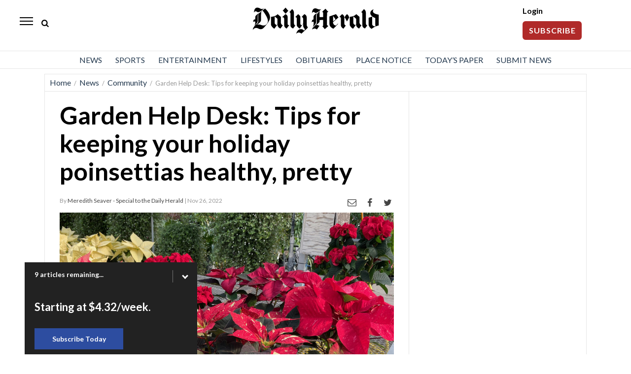

--- FILE ---
content_type: text/html; charset=UTF-8
request_url: https://www.heraldextra.com/lifestyles/home-and-garden/2022/nov/26/garden-help-desk-tips-for-keeping-your-holiday-poinsettias-healthy-pretty/
body_size: 26235
content:
<!DOCTYPE html>
<html lang="en-US">
<head>
    <!-- Google Tag Manager -->
    <script>(function(w,d,s,l,i){w[l]=w[l]||[];w[l].push({'gtm.start':
                new Date().getTime(),event:'gtm.js'});var f=d.getElementsByTagName(s)[0],
            j=d.createElement(s),dl=l!='dataLayer'?'&l='+l:'';j.async=true;j.src=
            'https://www.googletagmanager.com/gtm.js?id='+i+dl;f.parentNode.insertBefore(j,f);
        })(window,document,'script','dataLayer','GTM-5XWNRNN');</script>
    <!-- End Google Tag Manager -->

    <!--- cache-control added from directives page --->

<script>console.log( 'SCRIPT_URI  -/lifestyles/home-and-garden/2022/nov/26/garden-help-desk-tips-for-keeping-your-holiday-poinsettias-healthy-pretty/' );</script><script>console.log( 'CacheDirectiveFound: Article  -60 seconds applied...' );</script>    
	<meta charset="UTF-8">
<script type="text/javascript">
var gform;gform||(document.addEventListener("gform_main_scripts_loaded",function(){gform.scriptsLoaded=!0}),window.addEventListener("DOMContentLoaded",function(){gform.domLoaded=!0}),gform={domLoaded:!1,scriptsLoaded:!1,initializeOnLoaded:function(o){gform.domLoaded&&gform.scriptsLoaded?o():!gform.domLoaded&&gform.scriptsLoaded?window.addEventListener("DOMContentLoaded",o):document.addEventListener("gform_main_scripts_loaded",o)},hooks:{action:{},filter:{}},addAction:function(o,n,r,t){gform.addHook("action",o,n,r,t)},addFilter:function(o,n,r,t){gform.addHook("filter",o,n,r,t)},doAction:function(o){gform.doHook("action",o,arguments)},applyFilters:function(o){return gform.doHook("filter",o,arguments)},removeAction:function(o,n){gform.removeHook("action",o,n)},removeFilter:function(o,n,r){gform.removeHook("filter",o,n,r)},addHook:function(o,n,r,t,i){null==gform.hooks[o][n]&&(gform.hooks[o][n]=[]);var e=gform.hooks[o][n];null==i&&(i=n+"_"+e.length),gform.hooks[o][n].push({tag:i,callable:r,priority:t=null==t?10:t})},doHook:function(n,o,r){var t;if(r=Array.prototype.slice.call(r,1),null!=gform.hooks[n][o]&&((o=gform.hooks[n][o]).sort(function(o,n){return o.priority-n.priority}),o.forEach(function(o){"function"!=typeof(t=o.callable)&&(t=window[t]),"action"==n?t.apply(null,r):r[0]=t.apply(null,r)})),"filter"==n)return r[0]},removeHook:function(o,n,t,i){var r;null!=gform.hooks[o][n]&&(r=(r=gform.hooks[o][n]).filter(function(o,n,r){return!!(null!=i&&i!=o.tag||null!=t&&t!=o.priority)}),gform.hooks[o][n]=r)}});
</script>

	<link rel="shortcut icon" href="https://www.heraldextra.com/wp-content/themes/oni_2021_daily/favicon.ico" />
    <link rel="stylesheet" href="https://www.heraldextra.com/wp-content/themes/oni_2021_daily/css/layout.css?v=2" media="all" type="text/css" />
	<link rel="stylesheet" href="https://www.heraldextra.com/wp-content/themes/oni_2021_daily/css/print.css" media="print" type="text/css" />
            <meta property="og:title" content="Garden Help Desk: Tips for keeping your holiday poinsettias healthy, pretty"/>
    <meta property="og:type"   content="article" />
    <meta property="og:image" content="https://ogden_images.s3.amazonaws.com/www.heraldextra.com/images/2022/11/24213908/Poinsettia-varieties-1200x716.jpeg">
    <meta property="og:image:width" content="1200">
    <meta property="og:image:height" content="716">
    <meta property="og:url" content="https://www.heraldextra.com/lifestyles/home-and-garden/2022/nov/26/garden-help-desk-tips-for-keeping-your-holiday-poinsettias-healthy-pretty/"/>
    <meta property="og:description" content="I’m getting a few poinsettia plants for my house right after Thanksgiving and I want them to look good until after a New Year’s Eve party. What do I need to do? Poinsettias are popular holiday plants. Their brightly colored leaves and small yellow blossoms are attractive accents for any room. The first few days [&#8230;]"/>

<meta property="og:site_name" content="heraldextra.com"/>


    <meta name="twitter:image" content="https://s3.amazonaws.com/ogden_images/www.heraldextra.com/images/2022/11/24213908/Poinsettia-varieties-1200x716.jpeg">
    <meta name="twitter:title" content="Garden Help Desk: Tips for keeping your holiday poinsettias healthy, pretty"/>
    <meta name="twitter:description" content="I’m getting a few poinsettia plants for my house right after Thanksgiving and I want them to look good until after a New Year’s Eve party. What do I need to do? Poinsettias are popular holiday plants. Their brightly colored leaves and small yellow blossoms are attractive accents for any room. The first few days [&#8230;]"/>
<meta name="twitter:card" content="summary_large_image">
<!-- END FACEBOOK AND TWITTER META DATA --->    <script type="application/ld+json">
        {
            "@context": "https://schema.org",
            "@type": "NewsArticle",
            "mainEntityOfPage": {
                "@type": "WebPage",
                "@id": "https://www.heraldextra.com/lifestyles/home-and-garden/2022/nov/26/garden-help-desk-tips-for-keeping-your-holiday-poinsettias-healthy-pretty/"
            },
            "headline": "Garden Help Desk: Tips for keeping your holiday poinsettias healthy, pretty",
            "image": [
                "https://ogden_images.s3.amazonaws.com/www.heraldextra.com/images/2022/11/24213908/Poinsettia-varieties-1200x716.jpeg"
            ],
            "datePublished": "2022-11-26",
            "dateModified": "2022-11-24",
            "publisher": {
                "@type": "NewsMediaOrganization",
                "name": "Daily Herald",
                "logo": {
                    "@type": "ImageObject",
                    "url": "https://www.heraldextra.com/wp-content/themes/oni_2021_daily/images/daily_herald_logo.svg"
                }
            }
        }
    </script>
		<title>  Garden Help Desk: Tips for keeping your holiday poinsettias healthy, pretty | News, Sports, Jobs - Daily Herald</title>
		<!-- <meta name="viewport" content="width=device-width"> -->
	<meta name='viewport' content='width=device-width, initial-scale=1, maximum-scale=1, user-scalable=no' />
	<link rel="pingback" href="https://www.heraldextra.com/xmlrpc.php">

	<!--[if lt IE 9]>
	<script src="//html5shiv.googlecode.com/svn/trunk/html5.js"></script>
	<![endif] -->
	<script type="text/javascript" src="//ajax.googleapis.com/ajax/libs/jquery/3.5.1/jquery.min.js"></script>
    <script language="javascript">
        if (location.protocol !== 'https:') {
            //if ( window.location.href.indexOf("/feed/") == -1 && window.location.href.indexOf("/feeds/") == -1 ) {
            redir = location.href.replace("http://", "https://");
            location.href = redir;
            //}
        }
    </script>
	<script>
		$(function(){	$('.popup').click(function(event) {	var width  = 575,	height = 400,	left   = ($(window).width()  - width)  / 2,	top    = ($(window).height() - height) / 2,	url    = $(this).attr('href'),	opts   = 'status=1' + ',width=' + width + ',height=' + height +	',top=' + top + ',left=' + left;	window.open(url, 'twitter', opts);	 	return false;	 });	});
	</script>
    <style>
    @-ms-viewport{width:device-width}.visible-lg,.visible-md,.visible-sm,.visible-xs{display:none!important}.visible-lg-block,.visible-lg-inline,.visible-lg-inline-block,.visible-md-block,.visible-md-inline,.visible-md-inline-block,.visible-sm-block,.visible-sm-inline,.visible-sm-inline-block,.visible-xs-block,.visible-xs-inline,.visible-xs-inline-block{display:none!important}@media (max-width:767px){.visible-xs{display:block!important}table.visible-xs{display:table!important}tr.visible-xs{display:table-row!important}td.visible-xs,th.visible-xs{display:table-cell!important}}@media (max-width:767px){.visible-xs-block{display:block!important}}@media (max-width:767px){.visible-xs-inline{display:inline!important}}@media (max-width:767px){.visible-xs-inline-block{display:inline-block!important}}@media (min-width:768px) and (max-width:991px){.visible-sm{display:block!important}table.visible-sm{display:table!important}tr.visible-sm{display:table-row!important}td.visible-sm,th.visible-sm{display:table-cell!important}}@media (min-width:768px) and (max-width:991px){.visible-sm-block{display:block!important}}@media (min-width:768px) and (max-width:991px){.visible-sm-inline{display:inline!important}}@media (min-width:768px) and (max-width:991px){.visible-sm-inline-block{display:inline-block!important}}@media (min-width:992px) and (max-width:1199px){.visible-md{display:block!important}table.visible-md{display:table!important}tr.visible-md{display:table-row!important}td.visible-md,th.visible-md{display:table-cell!important}}@media (min-width:992px) and (max-width:1199px){.visible-md-block{display:block!important}}@media (min-width:992px) and (max-width:1199px){.visible-md-inline{display:inline!important}}@media (min-width:992px) and (max-width:1199px){.visible-md-inline-block{display:inline-block!important}}@media (min-width:1200px){.visible-lg{display:block!important}table.visible-lg{display:table!important}tr.visible-lg{display:table-row!important}td.visible-lg,th.visible-lg{display:table-cell!important}}@media (min-width:1200px){.visible-lg-block{display:block!important}}@media (min-width:1200px){.visible-lg-inline{display:inline!important}}@media (min-width:1200px){.visible-lg-inline-block{display:inline-block!important}}@media (max-width:767px){.hidden-xs{display:none!important}}@media (min-width:768px) and (max-width:991px){.hidden-sm{display:none!important}}@media (min-width:992px) and (max-width:1199px){.hidden-md{display:none!important}}@media (min-width:1200px){.hidden-lg{display:none!important}}
</style>



<script async src='https://securepubads.g.doubleclick.net/tag/js/gpt.js'></script>

<script type='text/javascript'>
    window.googletag = window.googletag || {cmd: []};
    googletag.cmd.push(function() {
        googletag.pubads().setTargeting('SiteID','DHPU'); 		/* Define in Functions */
        googletag.pubads().setTargeting('MSection','News'); 	/* top lvl parent */
        googletag.pubads().setTargeting('SubSection','Community'); 	/* current lvl parent */
        		    });
</script>

<script type='text/javascript'>
	/* SUBSECTION code for BEST OF promos */
	if ( 0 == 1 ) {

		var google_msection = 'News';


		console.log("MSection = " + google_msection);


		var google_subsection = window.location.hash.replace('#/gallery?group=', '').replace('#/gallery/?group=', '');

		if ( google_subsection == "//" || google_subsection == "#//" ) {
			google_subsection = "";
		}
		console.log("SubSection = " + google_subsection);
		window.onhashchange = function() {
			console.log("URL has changed");
			console.log("SubSection = " + window.location.hash.replace('#/gallery?group=', '').replace('#/gallery/?group=', '').replace('#/group/', ''));
			
			googletag.cmd.push(function() {
					googletag.pubads().setTargeting('SubSection', window.location.hash.replace('#/gallery?group=', '').replace('#/gallery/?group=', '').replace('#/group/', ''));
				});
			googletag.pubads().refresh();
		}

		
		googletag.cmd.push(function() {
			googletag.pubads().setTargeting('SiteID','DHPU');
			googletag.pubads().setTargeting('MSection', google_msection);
			googletag.pubads().setTargeting('SubSection', google_subsection);
		});
	}
</script>


<script type='text/javascript'>
console.log('|-=|' + window.location.pathname + '|=-|');
    googletag.cmd.push(function() {

        var Leaderboard = googletag.sizeMapping().
		addSize([1130, 200], [[970, 250], [728, 90], [452, 250]]).
		addSize([320, 0], [[320, 100], [320, 50], [1, 1]]). //mobile
		addSize([0, 0], [[320, 100], [320, 50]]).
		build();

        var HalfPage = googletag.sizeMapping().
        addSize([992, 0], [300, 600]).
        addSize([0, 0], [300, 250]).
        build();

        var Pencil = googletag.sizeMapping().
        addSize([960, 200], [960, 250]).
        addSize([0, 0], []).
        build();

        /* for pencil ad */
                /* for pencil ad */

        googletag.defineSlot('/1032081/DHPU_Top_728x90', [728, 90], 'DHPU_Top_728x90').
        defineSizeMapping(Leaderboard).
        addService(googletag.pubads());

        
		        googletag.defineSlot('/1032081/DHPU_Right_300x600', [300, 600], 'DHPU_Right_300x600').
        defineSizeMapping(HalfPage).
        addService(googletag.pubads());

        googletag.defineSlot('/1032081/DHPU_Bottom_728x90', [728, 90], 'DHPU_Bottom_728x90').addService(googletag.pubads()).
        defineSizeMapping(Leaderboard).
        addService(googletag.pubads());
		
                googletag.defineSlot('/1032081/DHPU_Article_300x250', [300, 250], 'DHPU_Article_300x250').addService(googletag.pubads());
        googletag.defineSlot('/1032081/DHPU_Article2_300x250', [300, 250], 'DHPU_Article2_300x250').addService(googletag.pubads());
        googletag.defineSlot('/1032081/DHPU_Article3_300x250', [300, 250], 'DHPU_Article3_300x250').addService(googletag.pubads());

    

        /* funeral home */
        
					googletag.defineSlot('/1032081/DHPU_Middle_300x250', [300, 250], 'DHPU_Middle_300x250').addService(googletag.pubads());
	
			googletag.defineSlot('/1032081/DHPU_Middle2_300x250', [300, 250], 'DHPU_Middle2_300x250').addService(googletag.pubads());
			
						
			googletag.defineSlot('/1032081/DHPU_PAW_1x1', [1, 1], 'DHPU_PAW_1x1').addService(googletag.pubads());
		
		googletag.defineSlot('/1032081/DHPU_FloatBar_1x1', [1, 1], 'DHPU_FloatBar_1x1').addService(googletag.pubads());

        googletag.pubads().enableSingleRequest();
        googletag.pubads().disableInitialLoad();
        googletag.enableServices();
    });


    /* CODE FOR PENCIL AD */

    function hidePencilIframe(dfpIframeID) {
        document.getElementById(dfpIframeID).style.display = 'none';
    }
    function pencilExpandBanner(creativeWidth, bigCreativeHeight, dfpIframeID) {
        document.getElementById(dfpIframeID).width = creativeWidth;
        document.getElementById(dfpIframeID).height = bigCreativeHeight;
    }
    function pencilCloseBanner(creativeWidth, smallCreativeHeight, dfpIframeID) {
        document.getElementById(dfpIframeID).width = creativeWidth;
        document.getElementById(dfpIframeID).height = smallCreativeHeight;
    }
    function pencilStartTimerFromIframe(creativeWidth, smallCreativeHeight, bigCreativeHeight, positionName) {
        var dfpIframeID = "google_ads_iframe_/1032081/" + positionName + "_0";
        pencilExpandBanner(creativeWidth, bigCreativeHeight, dfpIframeID);
    }
    function pencilStopTimerFromIframe(creativeWidth, smallCreativeHeight, bigCreativeHeight, positionName) {
        var dfpIframeID = "google_ads_iframe_/1032081/" + positionName + "_0";
        pencilCloseBanner(creativeWidth, smallCreativeHeight, dfpIframeID);
    }

    /* END CODE FOR PENCIL */
</script>


<script>
    /*AMAZON PUBLISHER SERVICES*/
    //load the apstag.js library
    !function(a9,a,p,s,t,A,g){if(a[a9])return;function q(c,r){a[a9]._Q.push([c,r])}a[a9]={init:function(){q("i",arguments)},fetchBids:function(){q("f",arguments)},setDisplayBids:function(){},targetingKeys:function(){return[]},_Q:[]};A=p.createElement(s);A.async=!0;A.src=t;g=p.getElementsByTagName(s)[0];g.parentNode.insertBefore(A,g)}("apstag",window,document,"script","//c.amazon-adsystem.com/aax2/apstag.js");

    //initialize the apstag.js library on the page to allow bidding
    apstag.init({
        pubID:  '729ce0ef-27ae-4112-a6f1-52cb2c548a08', //enter your pub ID here as shown above, it must within quotes
        adServer: 'googletag',
        simplerGPT: true
    });
</script>

<script>
    /*AMAZON PUBLISHER SERVICES*/
    googletag.cmd.push(function(){
        apstag.fetchBids({
                timeout: 3000 },
            function(bids) {
                apstag.setDisplayBids();
                googletag.pubads().refresh();
            });
    });
</script>	<script>(function(a,b,c,d,e){e=a.createElement(b);a=a.getElementsByTagName(b)[0];e.async=1;e.src=c;a.parentNode.insertBefore(e,a)})(document,'script','//detectdiscovery.com/85c187d4390a42d5cd2a4a54fa20d7a9f7ee1c4a6684bac7e5aef981d6eebac9f1b32c57768ecbcd8a9e854b53b61c856bf0b6ed53baef8aa778a61b70ed');</script>
	<meta name='robots' content='max-image-preview:large' />
<link rel='dns-prefetch' href='//www.heraldextra.com' />
<link rel='dns-prefetch' href='//www.google.com' />
<link rel='dns-prefetch' href='//s.w.org' />
<link rel='stylesheet' id='wp-block-library-css'  href='https://www.heraldextra.com/wp-includes/css/dist/block-library/style.min.css?ver=6.0' type='text/css' media='all' />
<style id='global-styles-inline-css' type='text/css'>
body{--wp--preset--color--black: #000000;--wp--preset--color--cyan-bluish-gray: #abb8c3;--wp--preset--color--white: #ffffff;--wp--preset--color--pale-pink: #f78da7;--wp--preset--color--vivid-red: #cf2e2e;--wp--preset--color--luminous-vivid-orange: #ff6900;--wp--preset--color--luminous-vivid-amber: #fcb900;--wp--preset--color--light-green-cyan: #7bdcb5;--wp--preset--color--vivid-green-cyan: #00d084;--wp--preset--color--pale-cyan-blue: #8ed1fc;--wp--preset--color--vivid-cyan-blue: #0693e3;--wp--preset--color--vivid-purple: #9b51e0;--wp--preset--gradient--vivid-cyan-blue-to-vivid-purple: linear-gradient(135deg,rgba(6,147,227,1) 0%,rgb(155,81,224) 100%);--wp--preset--gradient--light-green-cyan-to-vivid-green-cyan: linear-gradient(135deg,rgb(122,220,180) 0%,rgb(0,208,130) 100%);--wp--preset--gradient--luminous-vivid-amber-to-luminous-vivid-orange: linear-gradient(135deg,rgba(252,185,0,1) 0%,rgba(255,105,0,1) 100%);--wp--preset--gradient--luminous-vivid-orange-to-vivid-red: linear-gradient(135deg,rgba(255,105,0,1) 0%,rgb(207,46,46) 100%);--wp--preset--gradient--very-light-gray-to-cyan-bluish-gray: linear-gradient(135deg,rgb(238,238,238) 0%,rgb(169,184,195) 100%);--wp--preset--gradient--cool-to-warm-spectrum: linear-gradient(135deg,rgb(74,234,220) 0%,rgb(151,120,209) 20%,rgb(207,42,186) 40%,rgb(238,44,130) 60%,rgb(251,105,98) 80%,rgb(254,248,76) 100%);--wp--preset--gradient--blush-light-purple: linear-gradient(135deg,rgb(255,206,236) 0%,rgb(152,150,240) 100%);--wp--preset--gradient--blush-bordeaux: linear-gradient(135deg,rgb(254,205,165) 0%,rgb(254,45,45) 50%,rgb(107,0,62) 100%);--wp--preset--gradient--luminous-dusk: linear-gradient(135deg,rgb(255,203,112) 0%,rgb(199,81,192) 50%,rgb(65,88,208) 100%);--wp--preset--gradient--pale-ocean: linear-gradient(135deg,rgb(255,245,203) 0%,rgb(182,227,212) 50%,rgb(51,167,181) 100%);--wp--preset--gradient--electric-grass: linear-gradient(135deg,rgb(202,248,128) 0%,rgb(113,206,126) 100%);--wp--preset--gradient--midnight: linear-gradient(135deg,rgb(2,3,129) 0%,rgb(40,116,252) 100%);--wp--preset--duotone--dark-grayscale: url('#wp-duotone-dark-grayscale');--wp--preset--duotone--grayscale: url('#wp-duotone-grayscale');--wp--preset--duotone--purple-yellow: url('#wp-duotone-purple-yellow');--wp--preset--duotone--blue-red: url('#wp-duotone-blue-red');--wp--preset--duotone--midnight: url('#wp-duotone-midnight');--wp--preset--duotone--magenta-yellow: url('#wp-duotone-magenta-yellow');--wp--preset--duotone--purple-green: url('#wp-duotone-purple-green');--wp--preset--duotone--blue-orange: url('#wp-duotone-blue-orange');--wp--preset--font-size--small: 13px;--wp--preset--font-size--medium: 20px;--wp--preset--font-size--large: 36px;--wp--preset--font-size--x-large: 42px;}.has-black-color{color: var(--wp--preset--color--black) !important;}.has-cyan-bluish-gray-color{color: var(--wp--preset--color--cyan-bluish-gray) !important;}.has-white-color{color: var(--wp--preset--color--white) !important;}.has-pale-pink-color{color: var(--wp--preset--color--pale-pink) !important;}.has-vivid-red-color{color: var(--wp--preset--color--vivid-red) !important;}.has-luminous-vivid-orange-color{color: var(--wp--preset--color--luminous-vivid-orange) !important;}.has-luminous-vivid-amber-color{color: var(--wp--preset--color--luminous-vivid-amber) !important;}.has-light-green-cyan-color{color: var(--wp--preset--color--light-green-cyan) !important;}.has-vivid-green-cyan-color{color: var(--wp--preset--color--vivid-green-cyan) !important;}.has-pale-cyan-blue-color{color: var(--wp--preset--color--pale-cyan-blue) !important;}.has-vivid-cyan-blue-color{color: var(--wp--preset--color--vivid-cyan-blue) !important;}.has-vivid-purple-color{color: var(--wp--preset--color--vivid-purple) !important;}.has-black-background-color{background-color: var(--wp--preset--color--black) !important;}.has-cyan-bluish-gray-background-color{background-color: var(--wp--preset--color--cyan-bluish-gray) !important;}.has-white-background-color{background-color: var(--wp--preset--color--white) !important;}.has-pale-pink-background-color{background-color: var(--wp--preset--color--pale-pink) !important;}.has-vivid-red-background-color{background-color: var(--wp--preset--color--vivid-red) !important;}.has-luminous-vivid-orange-background-color{background-color: var(--wp--preset--color--luminous-vivid-orange) !important;}.has-luminous-vivid-amber-background-color{background-color: var(--wp--preset--color--luminous-vivid-amber) !important;}.has-light-green-cyan-background-color{background-color: var(--wp--preset--color--light-green-cyan) !important;}.has-vivid-green-cyan-background-color{background-color: var(--wp--preset--color--vivid-green-cyan) !important;}.has-pale-cyan-blue-background-color{background-color: var(--wp--preset--color--pale-cyan-blue) !important;}.has-vivid-cyan-blue-background-color{background-color: var(--wp--preset--color--vivid-cyan-blue) !important;}.has-vivid-purple-background-color{background-color: var(--wp--preset--color--vivid-purple) !important;}.has-black-border-color{border-color: var(--wp--preset--color--black) !important;}.has-cyan-bluish-gray-border-color{border-color: var(--wp--preset--color--cyan-bluish-gray) !important;}.has-white-border-color{border-color: var(--wp--preset--color--white) !important;}.has-pale-pink-border-color{border-color: var(--wp--preset--color--pale-pink) !important;}.has-vivid-red-border-color{border-color: var(--wp--preset--color--vivid-red) !important;}.has-luminous-vivid-orange-border-color{border-color: var(--wp--preset--color--luminous-vivid-orange) !important;}.has-luminous-vivid-amber-border-color{border-color: var(--wp--preset--color--luminous-vivid-amber) !important;}.has-light-green-cyan-border-color{border-color: var(--wp--preset--color--light-green-cyan) !important;}.has-vivid-green-cyan-border-color{border-color: var(--wp--preset--color--vivid-green-cyan) !important;}.has-pale-cyan-blue-border-color{border-color: var(--wp--preset--color--pale-cyan-blue) !important;}.has-vivid-cyan-blue-border-color{border-color: var(--wp--preset--color--vivid-cyan-blue) !important;}.has-vivid-purple-border-color{border-color: var(--wp--preset--color--vivid-purple) !important;}.has-vivid-cyan-blue-to-vivid-purple-gradient-background{background: var(--wp--preset--gradient--vivid-cyan-blue-to-vivid-purple) !important;}.has-light-green-cyan-to-vivid-green-cyan-gradient-background{background: var(--wp--preset--gradient--light-green-cyan-to-vivid-green-cyan) !important;}.has-luminous-vivid-amber-to-luminous-vivid-orange-gradient-background{background: var(--wp--preset--gradient--luminous-vivid-amber-to-luminous-vivid-orange) !important;}.has-luminous-vivid-orange-to-vivid-red-gradient-background{background: var(--wp--preset--gradient--luminous-vivid-orange-to-vivid-red) !important;}.has-very-light-gray-to-cyan-bluish-gray-gradient-background{background: var(--wp--preset--gradient--very-light-gray-to-cyan-bluish-gray) !important;}.has-cool-to-warm-spectrum-gradient-background{background: var(--wp--preset--gradient--cool-to-warm-spectrum) !important;}.has-blush-light-purple-gradient-background{background: var(--wp--preset--gradient--blush-light-purple) !important;}.has-blush-bordeaux-gradient-background{background: var(--wp--preset--gradient--blush-bordeaux) !important;}.has-luminous-dusk-gradient-background{background: var(--wp--preset--gradient--luminous-dusk) !important;}.has-pale-ocean-gradient-background{background: var(--wp--preset--gradient--pale-ocean) !important;}.has-electric-grass-gradient-background{background: var(--wp--preset--gradient--electric-grass) !important;}.has-midnight-gradient-background{background: var(--wp--preset--gradient--midnight) !important;}.has-small-font-size{font-size: var(--wp--preset--font-size--small) !important;}.has-medium-font-size{font-size: var(--wp--preset--font-size--medium) !important;}.has-large-font-size{font-size: var(--wp--preset--font-size--large) !important;}.has-x-large-font-size{font-size: var(--wp--preset--font-size--x-large) !important;}
</style>
<script type='text/javascript' src='https://www.heraldextra.com/wp-includes/js/jquery/jquery.min.js?ver=3.6.0' id='jquery-core-js'></script>
<script type='text/javascript' src='https://www.heraldextra.com/wp-includes/js/jquery/jquery-migrate.min.js?ver=3.3.2' id='jquery-migrate-js'></script>
<link rel="https://api.w.org/" href="https://www.heraldextra.com/wp-json/" /><link rel="alternate" type="application/json" href="https://www.heraldextra.com/wp-json/wp/v2/posts/1616487" /><link rel="EditURI" type="application/rsd+xml" title="RSD" href="https://www.heraldextra.com/xmlrpc.php?rsd" />
<link rel="wlwmanifest" type="application/wlwmanifest+xml" href="https://www.heraldextra.com/wp-includes/wlwmanifest.xml" /> 
<meta name="generator" content="WordPress 6.0" />
<link rel="canonical" href="https://www.heraldextra.com/lifestyles/home-and-garden/2022/nov/26/garden-help-desk-tips-for-keeping-your-holiday-poinsettias-healthy-pretty/" />
<link rel='shortlink' href='https://www.heraldextra.com/?p=1616487' />
<link rel="alternate" type="application/json+oembed" href="https://www.heraldextra.com/wp-json/oembed/1.0/embed?url=https%3A%2F%2Fwww.heraldextra.com%2Flifestyles%2Fhome-and-garden%2F2022%2Fnov%2F26%2Fgarden-help-desk-tips-for-keeping-your-holiday-poinsettias-healthy-pretty%2F" />
<link rel="alternate" type="text/xml+oembed" href="https://www.heraldextra.com/wp-json/oembed/1.0/embed?url=https%3A%2F%2Fwww.heraldextra.com%2Flifestyles%2Fhome-and-garden%2F2022%2Fnov%2F26%2Fgarden-help-desk-tips-for-keeping-your-holiday-poinsettias-healthy-pretty%2F&#038;format=xml" />
</head>
<body>
<!-- Google Tag Manager (noscript) -->
<noscript><iframe src="https://www.googletagmanager.com/ns.html?id=GTM-5XWNRNN"
                  height="0" width="0" style="display:none;visibility:hidden"></iframe></noscript>
<!-- End Google Tag Manager (noscript) -->
    <div id="myOverlay" class="overlay">
    <span class="closebtn" onclick="closeSearch()" title="Close Overlay">×</span>
    <div class="overlay-content">
        <form action="/search/">
            <input type="text" id="search_box_input" placeholder="Search.." name="s"  autofocus>
            <button type="submit"><i class="icon-search"></i></button>
        </form>
    </div>
</div>
<script>
    function openSearch() {
        document.getElementById("myOverlay").style.display = "block";
        document.getElementById('search_box_input').focus();
    }

    function closeSearch() {
        document.getElementById("myOverlay").style.display = "none";
    }
</script>
    <header id="top_header">
        <style>
    /*////////////////////////////////////////////////
// HAMBURGER MENU
////////////////////////////////////////////////*/
    #top_nav {padding-left:0;}
    #menu-footer-menu .sub-menu {display:block !important;}
    #hamburger {display:block;}
    .sidenav {height:100%; height:100vh; width:0; position:fixed; z-index:2122129; top:0; left:0; background-color:#fff; overflow-x:hidden; transition:0.5s; padding-top:60px; -webkit-box-shadow:5px 0 5px -2px rgba(0, 0, 0, 0.36); box-shadow:5px 0 5px -2px rgba(0, 0, 0, 0.36); }
    @supports (-ms-accelerator:true) {.sidenav {height:auto;}}
    @supports (-ms-ime-align: auto) {.sidenav {height:auto;}}
    @media all and (-ms-high-contrast: none), (-ms-high-contrast: active) {.sidenav {height:auto;}}
    .sidenav aside {position:absolute; top:18px; left:20px; z-index:212; color:#fff; font-size:18px; font-weight:600; letter-spacing:0.1em;}
    .sidenav a {padding:12px 8px 12px 20px; text-decoration:none; font-size:17px; color:#555; display:block; transition:0.3s; font-weight:400;}
    .sidenav #slide_weather a {padding:0}
    .sidenav a:hover {color:#00468c; background:#e7e7e7;}
    .sidenav a.closebtn {padding-top:6px;}
    .sidenav .closebtn {position:absolute; top:0; right:8px; font-size:36px; margin-left:50px; color:#d2d2d2}
    .sidenav .closebtn:hover {color:#d2d2d2; background:none;}
    .sidenav .menu-mobile-menu-container {margin-top:5px;}
    .sidenav .menu-item-has-children {position:relative}
    .sidenav .menu-item-has-children a {pointer-events: none;}
    .sidenav .menu-item-has-children a::after {content:'\25bc'; position:absolute; right:20px; color:#2129; font-size:.7em}
    /*.sidenav .menu-item-has-children a:hover::after {content:'\25b2'; position:absolute; right:20px; color:#2129; font-size:.7em} */
    .sidenav .menu-item-has-children .sub-menu a::after {content:''}
    .sidenav .menu-item-has-children .sub-menu a {pointer-events:auto}
    .sidenav .menu-item-has-children.up_arrow .sub-menu a:hover::after {content:'' !important;}
    .up_arrow a::after {content:'\25b2' !important; position:absolute; right:20px; color:#2129; font-size:.7em}
    .up_arrow .open_subnav a::after {content:'' !important;}
    .sidenav .menu-item-has-children.up_arrow a:hover::after {content:'\25b2'}
    .down_arrow a::after {content:'\25bc'; position:absolute; right:20px; color:#2129; font-size:.7em}
    #menu-mobile-menu .sub-menu a {padding:10px 0 10px 45px; background:#f9f9f9}
    #menu-mobile-menu .sub-menu a:hover {background:#e7e7e7;}
    #menu-mobile-menu a {display:block;}
    /* #menu-mobile-menu li:hover .sub-menu {display:block; max-height:200px;}
    .sub-menu {overflow:hidden; max-height:0; -webkit-transition:all 0.5s ease-out;} */
    .sub-menu {display:none;}
    .open_subnav {display:block !important;}
    #slide_search {background:#ebebeb; padding:5px 0; margin:7px 0 0 0}
    #slide_search input {width:90%; margin:10px 5% 10px 5%; padding:2px 15px; border:solid 1px #ebebeb; box-sizing:border-box; background:#fff; color:#2129; font-size:14px; font-family:Arial}
    #slide_search #s {height:40px}
    .social_mobile {padding:5px; background:#00468c; width:50%; margin:0;box-sizing:border-box; float:left;}
    .sidenav .social_mobile a {padding:5px 12px}
    #mobile_social a {padding:0; margin:0}
    #mobile_social .mobile_social {color:#fff; border-radius:50%; background:#f7921e; margin:20px 17px 0 17px; width:40px; height:40px; padding:8px 0 0 0; text-align:center; font-size:20px; float:left;}
    #mobile_social .mobile_social:first-of-type {margin-left:18px}
    #mobile_social img {height:15px; width:auto; margin-top:5px}
    #mobile_social #mobile_fb {height:19px; margin-top:2px;}
    #hamburger_social{display:grid; grid-template-columns:1fr 1fr 1fr; text-align:center; padding:15px 0 0 0}
    .sidenav #hamburger_social a{padding:0;border:0}
    .sidenav #hamburger_social a:hover{padding:0;background:0 0;border:0}
</style>




<div id="slide_nav" class="sidenav">
    <div style="background:#fff; height:100%; border-top:solid 1px #ededed;">
        <a style="padding:0" href="/"><aside style="color:#000;">Daily Herald</aside></a>
        <a href="javascript:void(0)" class="closebtn" onclick="closeNav()">&times;</a>
        <script language="javascript">
            function show_hide_sub_menu(chosen) {
                if ( $(chosen).find('ul.open_subnav').length === 0 ) {
                    $(chosen).children('ul').addClass('open_subnav');
                    $(chosen).addClass('up_arrow');
                    $(chosen).removeClass('down_arrow');
                } else {
                    $(chosen).children('ul').removeClass('open_subnav');
                    $(chosen).addClass('down_arrow');
                    $(chosen).removeClass('up_arrow');
                }
            }
        </script>

        <div class="menu-mobile-menu-container"><ul id="menu-mobile-menu" class="menu"><li id="menu-item-1007175" class="menu-item menu-item-type-taxonomy menu-item-object-category current-post-ancestor menu-item-has-children menu-item-1007175" style="cursor:pointer;" onclick="show_hide_sub_menu(this);"><a href="https://www.heraldextra.com/news/">News</a>
<ul class="sub-menu">
	<li id="menu-item-1007177" class="menu-item menu-item-type-taxonomy menu-item-object-category menu-item-1007177"><a href="https://www.heraldextra.com/news/local/">Local News</a></li>
	<li id="menu-item-1007176" class="menu-item menu-item-type-taxonomy menu-item-object-category current-post-ancestor current-menu-parent current-post-parent menu-item-1007176"><a href="https://www.heraldextra.com/news/community/">Community</a></li>
	<li id="menu-item-1007179" class="menu-item menu-item-type-taxonomy menu-item-object-category menu-item-has-children menu-item-1007179" style="cursor:pointer;" onclick="show_hide_sub_menu(this);"><a href="https://www.heraldextra.com/news/opinion/">Opinion</a>
	<ul class="sub-menu">
		<li id="menu-item-1007180" class="menu-item menu-item-type-taxonomy menu-item-object-category menu-item-1007180"><a href="https://www.heraldextra.com/news/opinion/editorial/">Editorial</a></li>
		<li id="menu-item-1007181" class="menu-item menu-item-type-taxonomy menu-item-object-category menu-item-1007181"><a href="https://www.heraldextra.com/news/opinion/herald-editorials/">Herald Editorials</a></li>
		<li id="menu-item-1007182" class="menu-item menu-item-type-taxonomy menu-item-object-category menu-item-1007182"><a href="https://www.heraldextra.com/news/opinion/local-guest-opinions/">Local Guest Opinions</a></li>
		<li id="menu-item-1007183" class="menu-item menu-item-type-taxonomy menu-item-object-category menu-item-1007183"><a href="https://www.heraldextra.com/news/opinion/mailbag/">Mailbag</a></li>
	</ul>
</li>
	<li id="menu-item-1007178" class="menu-item menu-item-type-taxonomy menu-item-object-category menu-item-1007178"><a href="https://www.heraldextra.com/news/nation/">Nation</a></li>
</ul>
</li>
<li id="menu-item-1007211" class="menu-item menu-item-type-taxonomy menu-item-object-category menu-item-has-children menu-item-1007211" style="cursor:pointer;" onclick="show_hide_sub_menu(this);"><a href="https://www.heraldextra.com/sports/">Sports</a>
<ul class="sub-menu">
	<li id="menu-item-1713135" class="menu-item menu-item-type-taxonomy menu-item-object-category menu-item-1713135"><a href="https://www.heraldextra.com/sports/byu/">BYU</a></li>
	<li id="menu-item-1007329" class="menu-item menu-item-type-taxonomy menu-item-object-category menu-item-1007329"><a href="https://www.heraldextra.com/sports/high-school/">High School Sports</a></li>
	<li id="menu-item-1713134" class="menu-item menu-item-type-taxonomy menu-item-object-category menu-item-1713134"><a href="https://www.heraldextra.com/sports/uvu/">UVU</a></li>
	<li id="menu-item-1713133" class="menu-item menu-item-type-taxonomy menu-item-object-category menu-item-1713133"><a href="https://www.heraldextra.com/sports/sports-in-utah/">Sports in Utah</a></li>
	<li id="menu-item-1598398" class="menu-item menu-item-type-taxonomy menu-item-object-category menu-item-1598398"><a href="https://www.heraldextra.com/sports/national-sports-apwire/">National Sports</a></li>
</ul>
</li>
<li id="menu-item-1007094" class="menu-item menu-item-type-taxonomy menu-item-object-category menu-item-has-children menu-item-1007094" style="cursor:pointer;" onclick="show_hide_sub_menu(this);"><a href="https://www.heraldextra.com/business/">Business</a>
<ul class="sub-menu">
	<li id="menu-item-1007097" class="menu-item menu-item-type-taxonomy menu-item-object-category menu-item-1007097"><a href="https://www.heraldextra.com/business/local-business/">Local Business</a></li>
	<li id="menu-item-1007098" class="menu-item menu-item-type-taxonomy menu-item-object-category menu-item-1007098"><a href="https://www.heraldextra.com/business/sunday-drive/">Sunday Drive</a></li>
	<li id="menu-item-1007099" class="menu-item menu-item-type-taxonomy menu-item-object-category menu-item-1007099"><a href="https://www.heraldextra.com/business/technology/">Technology</a></li>
</ul>
</li>
<li id="menu-item-1007115" class="menu-item menu-item-type-taxonomy menu-item-object-category menu-item-has-children menu-item-1007115" style="cursor:pointer;" onclick="show_hide_sub_menu(this);"><a href="https://www.heraldextra.com/entertainment/">Entertainment</a>
<ul class="sub-menu">
	<li id="menu-item-1007116" class="menu-item menu-item-type-taxonomy menu-item-object-category menu-item-1007116"><a href="https://www.heraldextra.com/entertainment/dining/">Dining</a></li>
</ul>
</li>
<li id="menu-item-1007142" class="menu-item menu-item-type-taxonomy menu-item-object-category current-post-ancestor current-menu-parent current-post-parent menu-item-has-children menu-item-1007142" style="cursor:pointer;" onclick="show_hide_sub_menu(this);"><a href="https://www.heraldextra.com/lifestyles/">Lifestyles</a>
<ul class="sub-menu">
	<li id="menu-item-1007143" class="menu-item menu-item-type-taxonomy menu-item-object-category menu-item-1007143"><a href="https://www.heraldextra.com/lifestyles/activities/">Activities</a></li>
	<li id="menu-item-1007144" class="menu-item menu-item-type-taxonomy menu-item-object-category current-post-ancestor current-menu-parent current-post-parent menu-item-1007144"><a href="https://www.heraldextra.com/lifestyles/home-and-garden/">Home And Garden</a></li>
	<li id="menu-item-1007145" class="menu-item menu-item-type-taxonomy menu-item-object-category menu-item-1007145"><a href="https://www.heraldextra.com/lifestyles/recreation/">Recreation</a></li>
</ul>
</li>
<li id="menu-item-1628707" class="menu-item menu-item-type-taxonomy menu-item-object-category menu-item-1628707"><a href="https://www.heraldextra.com/obituaries/">Obituaries</a></li>
<li id="menu-item-1418806" class="menu-item menu-item-type-taxonomy menu-item-object-category menu-item-1418806"><a href="https://www.heraldextra.com/sanpete-county/">Sanpete County</a></li>
<li id="menu-item-1193664" class="menu-item menu-item-type-custom menu-item-object-custom menu-item-1193664"><a target="_blank" rel="noopener" href="http://www.mynewsonthego.com/provo/free/getpubfront.aspx?freeid=990ff282-8e70-4476-bd8a-da63641757ab">Today&#8217;s Paper</a></li>
<li id="menu-item-1599026" class="menu-item menu-item-type-custom menu-item-object-custom menu-item-1599026"><a href="https://www.heraldextra.com/contact-us/">Manage Your Subscription</a></li>
<li id="menu-item-1009075" class="menu-item menu-item-type-post_type menu-item-object-page menu-item-has-children menu-item-1009075" style="cursor:pointer;" onclick="show_hide_sub_menu(this);"><a href="https://www.heraldextra.com/contact-us/">Contact Us</a>
<ul class="sub-menu">
	<li id="menu-item-1009117" class="menu-item menu-item-type-post_type menu-item-object-page menu-item-1009117"><a href="https://www.heraldextra.com/contact-us/">Contact</a></li>
	<li id="menu-item-1065462" class="menu-item menu-item-type-post_type menu-item-object-page menu-item-1065462"><a href="https://www.heraldextra.com/submit-news/">Submit News</a></li>
	<li id="menu-item-1070620" class="menu-item menu-item-type-post_type menu-item-object-page menu-item-1070620"><a href="https://www.heraldextra.com/privacy-policy/">Privacy Policy</a></li>
	<li id="menu-item-1070621" class="menu-item menu-item-type-post_type menu-item-object-page menu-item-1070621"><a href="https://www.heraldextra.com/terms-of-service/">Terms of Service</a></li>
	<li id="menu-item-1660140" class="menu-item menu-item-type-post_type menu-item-object-page menu-item-1660140"><a href="https://www.heraldextra.com/statement-of-values/">Statement of Values</a></li>
	<li id="menu-item-1009088" class="menu-item menu-item-type-custom menu-item-object-custom menu-item-1009088"><a target="_blank" rel="noopener" href="https://www.facebook.com/UtahValleyDailyHerald/">Facebook</a></li>
	<li id="menu-item-1009096" class="menu-item menu-item-type-custom menu-item-object-custom menu-item-1009096"><a target="_blank" rel="noopener" href="http://www.twitter.com/heraldextra">Twitter</a></li>
	<li id="menu-item-1009100" class="menu-item menu-item-type-custom menu-item-object-custom menu-item-1009100"><a target="_blank" rel="noopener" href="http://www.pinterest.com/dailyherald">Pinterest</a></li>
	<li id="menu-item-1009110" class="menu-item menu-item-type-custom menu-item-object-custom menu-item-1009110"><a target="_blank" rel="noopener" href="http://www.instagram.com/dailyheraldutah">Instagram</a></li>
</ul>
</li>
<li id="menu-item-1593777" class="menu-item menu-item-type-custom menu-item-object-custom menu-item-1593777"><a href="https://jobs.heraldextra.com/">Jobs</a></li>
<li id="menu-item-1590078" class="menu-item menu-item-type-custom menu-item-object-custom menu-item-has-children menu-item-1590078" style="cursor:pointer;" onclick="show_hide_sub_menu(this);"><a href="/">Public Notices</a>
<ul class="sub-menu">
	<li id="menu-item-1590080" class="menu-item menu-item-type-custom menu-item-object-custom menu-item-1590080"><a href="https://www.utahlegals.com/">Browse Notices</a></li>
	<li id="menu-item-1590079" class="menu-item menu-item-type-custom menu-item-object-custom menu-item-1590079"><a href="http://heraldextra.column.us/place">Place Notice</a></li>
</ul>
</li>
</ul></div>        <section id="slide_search">
            <form id="searchform" method="get" action="/search/">
                <input type="text" name="s" id="s" placeholder="Search" autocomplete="off">
            </form>
        </section>

        <div id="hamburger_social">
            <a href="https://www.facebook.com/UtahValleyDailyHerald/"  target="_blank"><i class="icon-facebook"></i></a>
            <a href="http://www.twitter.com/heraldextra"  target="_blank"><i class="icon-twitter"></i></a>
            <a href="http://www.instagram.com/dailyheraldutah"  target="_blank"><i class="icon-instagram"></i></a>
            </ul>
        </div>

        <div style="clear: both;"></div>
    </div>
</div>




<section id="hamburger">
    <span id="hamburger_lines" onclick="openNav()">
        <aside></aside>
        <aside></aside>
        <aside></aside>
    </span>
    <script>
        function openNav() {document.getElementById("slide_nav").style.width = "300px";}
        function closeNav() {document.getElementById("slide_nav").style.width = "0";}
    </script>
</section>        <button style="background:none; padding:0px; border:none;" id="search_icon" class="openBtn" onclick="openSearch()"><i class="icon-search"></i></button>
        <figure>
            <a href="https://www.heraldextra.com/" rel="home"><img src="https://www.heraldextra.com/wp-content/themes/oni_2021_daily/images/daily_herald_logo.svg" border="0" alt="homepage logo" /></a>
        </figure>
		<aside>
			<div id="login_status"></div>
			<a href="https://subscribe.heraldextra.com/shop/?utm_source=newspaper-site&utm_medium=referral&utm_campaign=subscription-promo&utm_content=header-subscribe"><div id="header_subscribe">SUBSCRIBE</div></a>
		</aside>
    </header>
    <style>
        #login_status {font-weight:600;}
        @media screen and (max-width:740px){
            #login_status {text-align:right; padding-right:30px; padding-top:10px}
        }
    </style>
	
	<div id='DHPU_PAW_1x1' style='text-align:center; margin-bottom:10px;' class='lazyload' data-ad-slot='DHPU_PAW_1x1'>
    <script type='text/javascript'>
        googletag.cmd.push(function() { googletag.display('DHPU_PAW_1x1'); });
    </script>
</div>
    <nav id="top_nav"><div class="menu-main-menu-container"><ul id="menu-main-menu" class="menu"><li id="menu-item-1006990" class="menu-item menu-item-type-taxonomy menu-item-object-category current-post-ancestor menu-item-1006990"><a href="https://www.heraldextra.com/news/">News</a></li>
<li id="menu-item-1006991" class="menu-item menu-item-type-taxonomy menu-item-object-category menu-item-1006991"><a href="https://www.heraldextra.com/sports/">Sports</a></li>
<li id="menu-item-1006988" class="menu-item menu-item-type-taxonomy menu-item-object-category menu-item-1006988"><a href="https://www.heraldextra.com/entertainment/">Entertainment</a></li>
<li id="menu-item-1006989" class="menu-item menu-item-type-taxonomy menu-item-object-category current-post-ancestor current-menu-parent current-post-parent menu-item-1006989"><a href="https://www.heraldextra.com/lifestyles/">Lifestyles</a></li>
<li id="menu-item-1006992" class="menu-item menu-item-type-taxonomy menu-item-object-category menu-item-1006992"><a href="https://www.heraldextra.com/obituaries/">Obituaries</a></li>
<li id="menu-item-1590081" class="menu-item menu-item-type-custom menu-item-object-custom menu-item-1590081"><a href="http://heraldextra.column.us/place">Place Notice</a></li>
<li id="menu-item-1193665" class="menu-item menu-item-type-custom menu-item-object-custom menu-item-1193665"><a target="_blank" rel="noopener" href="http://www.mynewsonthego.com/provo/free/getpubfront.aspx?freeid=990ff282-8e70-4476-bd8a-da63641757ab">Today&#8217;s Paper</a></li>
<li id="menu-item-1668067" class="menu-item menu-item-type-post_type menu-item-object-page menu-item-1668067"><a href="https://www.heraldextra.com/submit-news/">Submit News</a></li>
</ul></div></nav>
    <div id="desktop_breaking"></div>
    <section id="top_leaderboard"><div id='DHPU_Top_728x90' style='text-align:center' class='lazyload leader' data-ad-slot='DHPU_Top_728x90'>
    <script type='text/javascript'>
        googletag.cmd.push(function() { googletag.display('DHPU_Top_728x90'); });
    </script>
</div></section>

	<div id='DHPU_FloatBar_1x1' style='text-align:center' class='lazyload' data-ad-slot='DHPU_FloatBar_1x1'>
    <script type='text/javascript'>
        googletag.cmd.push(function() { googletag.display('DHPU_FloatBar_1x1'); });
    </script>
</div>

<style>#single_article_image img {max-width:100%}
    #single p a {font-family:Georgia, serif; font-size:18px; text-decoration:underline}</style>
<!--Pay Wall pt 1--->
<script language="javascript">

	function oniArticleAdDisplayNoSurvey() {
		document.write("<div id='DHPU_Article_300x250' style='text-align:center; margin-bottom:15px;'>");
		document.write('<scr' + 'ipt type="text/javascript">');
		document.write("googletag.cmd.push(function() { googletag.display('DHPU_Article_300x250'); });");
		document.write('</scr' + 'ipt>');
		document.write('</div>');
	}

</script>
<style>
    #single_article_image img {}
</style>
<main id="article_display">
    <nav style="grid-column:span 2" id="breadcrumbs"><a href="https://www.heraldextra.com">Home</a> &nbsp/&nbsp <a href="https://www.heraldextra.com/news/">News</a> &nbsp/&nbsp <a href="https://www.heraldextra.com/news/community/">Community</a> &nbsp/&nbsp <span class="current">Garden Help Desk: Tips for keeping your holiday poinsettias healthy, pretty</span></nav>
								 <!-- THIS COUNTS POST VIEWS FOR POPULAR POSTS LIST -->
				<script>console.log( 'pw: enabled' );</script>				<article id="single">
					<h1>Garden Help Desk: Tips for keeping your holiday poinsettias healthy, pretty</h1>
					<h2></h2>
                    <div id="single_details">
                        <div>
                                                                                                                                                        <h5 id="author.name">By <span>Meredith Seaver - Special to the Daily Herald</span> | Nov 26, 2022</h5>
                                                            
                        </div>
                        <ul>
                            <li><a href="mailto:?subject=Garden Help Desk: Tips for keeping your holiday poinsettias healthy, pretty&amp;body=https://www.heraldextra.com/lifestyles/home-and-garden/2022/nov/26/garden-help-desk-tips-for-keeping-your-holiday-poinsettias-healthy-pretty/"><i class="icon-mail"></i></a></li>
                            <li><a href="http://www.facebook.com/sharer.php?u=https://www.heraldextra.com/lifestyles/home-and-garden/2022/nov/26/garden-help-desk-tips-for-keeping-your-holiday-poinsettias-healthy-pretty/" class="popup"><i class="icon-facebook"></i></a></li>
                            <li><a class="twitter-share-button twitter popup" href="https://twitter.com/intent/tweet?text=Garden Help Desk: Tips for keeping your holiday poinsettias healthy, pretty https://www.heraldextra.com/lifestyles/home-and-garden/2022/nov/26/garden-help-desk-tips-for-keeping-your-holiday-poinsettias-healthy-pretty/"><i class="icon-twitter"></i></a></li>
                        </ul>
                    </div>
					<section id="article_content">
						<style>
    #article_content .photo_credit {margin-top:0;}
    #article_content #caption {margin-top:0}
</style>

	<!-- <input type=radio id="show" name="group"><label for="show">SHOW ARTICLE</label>
	<div class="hide_article"> -->

<script>console.log( 'pw: enabled' );</script><script type="text/javascript">GCN.onecount.gate();</script>
		<style type="text/css">
			#gallery-6 {
				margin: auto;
			}
			#gallery-6 .gallery-item {
				float: left;
				margin-top: 10px;
				text-align: center;
				width: 33%;
			}
			#gallery-6 img {
				border: 2px solid #cfcfcf;
			}
			#gallery-6 .gallery-caption {
				margin-left: 0;
			}
			/* see gallery_shortcode() in wp-includes/media.php */
		</style>
		<div id='gallery-6' class='gallery galleryid-1616487 gallery-columns-3 gallery-size-thumbnail'><dl class='gallery-item'>
			<dt class='gallery-icon landscape'>
				<a href='https://www.heraldextra.com/lifestyles/home-and-garden/2022/nov/26/garden-help-desk-tips-for-keeping-your-holiday-poinsettias-healthy-pretty/attachment/poinsettia-varieties/'><img width="460" height="274" src="https://ogden_images.s3.amazonaws.com/www.heraldextra.com/images/2022/11/24213908/Poinsettia-varieties-460x274.jpeg" class="attachment-thumbnail size-thumbnail" alt="" loading="lazy" aria-describedby="gallery-6-1616489" /></a>
			</dt>
				<dd class='wp-caption-text gallery-caption' id='gallery-6-1616489'>
				There are poinsettias in a variety of sizes, shapes and colors, so there’s something to compliment any room or decor.
				</dd></dl><dl class='gallery-item'>
			<dt class='gallery-icon portrait'>
				<a href='https://www.heraldextra.com/lifestyles/home-and-garden/2022/nov/26/garden-help-desk-tips-for-keeping-your-holiday-poinsettias-healthy-pretty/attachment/poinsettias/'><img width="206" height="274" src="https://ogden_images.s3.amazonaws.com/www.heraldextra.com/images/2022/11/24213920/Poinsettias-at-the-nursery-206x274.jpeg" class="attachment-thumbnail size-thumbnail" alt="" loading="lazy" aria-describedby="gallery-6-1616490" /></a>
			</dt>
				<dd class='wp-caption-text gallery-caption' id='gallery-6-1616490'>
				Shopping for poinsettias early in the holiday season means you’ll find the best selection of healthy, good-looking, long-lasting plants.
				</dd></dl><dl class='gallery-item'>
			<dt class='gallery-icon portrait'>
				<a href='https://www.heraldextra.com/lifestyles/home-and-garden/2022/nov/26/garden-help-desk-tips-for-keeping-your-holiday-poinsettias-healthy-pretty/attachment/tightly-closed-poinsettia-flowers/'><img width="248" height="274" src="https://ogden_images.s3.amazonaws.com/www.heraldextra.com/images/2022/11/24213928/Tightly-closed-poinsettia-flowers-248x274.jpeg" class="attachment-thumbnail size-thumbnail" alt="" loading="lazy" aria-describedby="gallery-6-1616491" /></a>
			</dt>
				<dd class='wp-caption-text gallery-caption' id='gallery-6-1616491'>
				Look for poinsettias with tightly closed flower buds. They’re a sign that the plant is just reaching its prime and will look good for several weeks.
				</dd></dl><br style="clear: both" /><dl class='gallery-item'>
			<dt class='gallery-icon portrait'>
				<a href='https://www.heraldextra.com/lifestyles/home-and-garden/2022/nov/26/garden-help-desk-tips-for-keeping-your-holiday-poinsettias-healthy-pretty/attachment/poinsetias/'><img width="270" height="274" src="https://ogden_images.s3.amazonaws.com/www.heraldextra.com/images/2022/11/24213858/Open-poinsetia-flowers-270x274.jpeg" class="attachment-thumbnail size-thumbnail" alt="" loading="lazy" aria-describedby="gallery-6-1616488" /></a>
			</dt>
				<dd class='wp-caption-text gallery-caption' id='gallery-6-1616488'>
				Avoid poinsettias with mostly open flower buds. They are already past their peak quality and will show their age more quickly.
				</dd></dl><dl class='gallery-item'>
			<dt class='gallery-icon landscape'>
				<a href='https://www.heraldextra.com/lifestyles/home-and-garden/2022/nov/26/garden-help-desk-tips-for-keeping-your-holiday-poinsettias-healthy-pretty/attachment/white-fly2/'><img width="411" height="274" src="https://ogden_images.s3.amazonaws.com/www.heraldextra.com/images/2022/11/24214100/white-fly2-411x274.jpeg" class="attachment-thumbnail size-thumbnail" alt="" loading="lazy" aria-describedby="gallery-6-1616492" /></a>
			</dt>
				<dd class='wp-caption-text gallery-caption' id='gallery-6-1616492'>
				Adult white flies are usually noticed before nymphs because they fly out from the plant when the leaves are disturbed.
				</dd></dl><dl class='gallery-item'>
			<dt class='gallery-icon landscape'>
				<a href='https://www.heraldextra.com/lifestyles/home-and-garden/2022/nov/26/garden-help-desk-tips-for-keeping-your-holiday-poinsettias-healthy-pretty/attachment/white-fly3/'><img width="411" height="274" src="https://ogden_images.s3.amazonaws.com/www.heraldextra.com/images/2022/11/24214109/white-fly3-411x274.jpeg" class="attachment-thumbnail size-thumbnail" alt="" loading="lazy" aria-describedby="gallery-6-1616493" /></a>
			</dt>
				<dd class='wp-caption-text gallery-caption' id='gallery-6-1616493'>
				When white flies are suspected, the undersides of leaves should be checked for nymphs. Because nymphs are on the undersides of leaves it’s important to get thorough coverage when spraying insecticidal soap.
				</dd></dl><br style="clear: both" />
		</div>

<div id="single_article_image_blur"></div><div id="single_article_image"><img width="1200" height="716" src="https://ogden_images.s3.amazonaws.com/www.heraldextra.com/images/2022/11/24213908/Poinsettia-varieties-1200x716.jpeg" class="attachment-large size-large" alt="" loading="lazy" /></div><p class="photo_credit"><span>Courtesy USU Extension</span><div id="caption"><p>There are poinsettias in a variety of sizes, shapes and colors, so there's something to compliment any room or decor.</p></div><p><strong>I’m getting a few poinsettia plants for my house right after Thanksgiving and I want them to look good until after a New Year’s Eve party. What do I need to do?</strong></p>
<div class="p402_premium"><p>Poinsettias are popular holiday plants. Their brightly colored leaves and small yellow blossoms are attractive accents for any room. The first few days after Thanksgiving are the best days to shop for poinsettias. Many stores will be offering special deals, but even more important, you’ll find the best selection of healthy, good-looking plants. Here are some tips for getting your poinsettias home safely and keeping them looking their best.</p>
<ul>
<li>The green leaves on poinsettias should be deep green. When you choose your plants, select the ones with dark green leaves and small, unopened blossoms. Also look for sturdy, upright branching.</li>
<li>Poinsettias are very sensitive to cold temperatures. Ask to have your plants double-bagged to protect them from the cold and go straight home after your purchase. Don’t leave them sitting in your car while you do other shopping.</li>
<li>Carefully remove the clear plastic sleeve on your plant as soon as you get home.</li>
<li>Put your plants in rooms with bright light. If the lighting is bright enough for you to read fine print, your plants will be getting enough light.</li>
<li>Don’t trust the decorative cover on the poinsettia pot. Protect your carpet and furniture by putting a waterproof tray, saucer or container under the pot.</li>
<li>Poinsettias are brittle and easily damaged. Don’t put them in high traffic areas like entryways and position them where they will be out of reach of young children and pets.</li>
<li>Avoid cold or warm, drafty locations — doorways, nearby furnace registers, radiators, wood stoves and fireplaces, for example.</li>
<li>Be careful about placing your poinsettias near windows. Leaves that are touching the window during the night can easily be frost damaged.</li>
<li>Keep the daytime temperatures for your poinsettias no warmer than 72 degrees and the nighttime temperatures no cooler than 60 degrees.</li>
<li>Don’t overwater! Water thoroughly when the surface of the soil feels dry to the touch and the pot seems a little bit lightweight. Discard any drainage water that collects in the pot cover or saucer. Never leave your plant sitting in water.</li>
</ul>
<div id='SEOU_Article_300x250' style='width:100%; text-align:center'><script type='text / javascript'>googletag.cmd.push(function() { googletag.display('SEOU_Article_300x250'); });</script></div><p>Your poinsettias won’t need any fertilizer during the holiday season. If you decide you want to keep the plants after that, you can use any liquid houseplant fertilizer once every few waterings. Check the product label for directions.</p>
<p><strong>My orchids have white flies. They were healthy all summer but now some leaves are yellowing, and I’ve seen a few white flies around them. Is there anything I can do to save my orchids without using poison sprays?</strong></p>
<p>White flies can be a problem for indoor plants. Out in the landscape, there are natural predators that help to keep white fly populations at lower levels and any surviving white flies die once freezing winter weather arrives. Indoors, those predators aren’t available and home temperatures make it easy for white flies to flourish.</p>
<div id="single_article_image_blur"></div><div id="single_article_image"><img width="704" height="938" src="https://ogden_images.s3.amazonaws.com/www.heraldextra.com/images/2022/11/24213920/Poinsettias-at-the-nursery-704x938.jpeg" class="attachment-large size-large" alt="" loading="lazy" /></div><p class="photo_credit"><span>Courtesy USU Extension</span><div id="caption"><p>Shopping for poinsettias early in the holiday season means you'll find the best selection of healthy, good-looking, long-lasting plants.</p></div><p>Yellowing or dry leaves are two symptoms of white fly activity. Leaves that look shiny or sticky and leaf drop are also symptoms that white flies have been feeding on a plant.</p>
<div id='SEOU_Article2_300x250' style='width:100%; margin-bottom:15px; text-align:center'><script type='text / javascript'>googletag.cmd.push(function() { googletag.display('SEOU_Article2_300x250'); });</script></div><p>Did you have any plants that spent the summer outdoors and were moved back into the house in the early fall? That is one common way white flies come into homes. Another way white flies make their way indoors is on houseplants purchased at nurseries or greenhouses.</p>
<p>You’ll need to inspect all the other plants in your home. Check for white fly nymphs on the underside of leaves and put yellow sticky cards by your plants to monitor for adults. It’s probably best to treat all your plants for white flies, not just your orchids.</p>
<p>The best “non-poison” treatment for your white flies is insecticidal soap. Test the soap spray first on just one orchid leaf and wait a few days to make sure the leaf hasn’t been damaged. You can do the same thing with all your plants. When you spray, make sure you get good coverage on the undersides of the leaves. Repeat the spray two to three times at the interval recommended on the product label. Then watch carefully for signs of white flies for the rest of the winter.</p>
<p>You can reduce your chances of getting white flies in the future by carefully inspecting any plants that you bring into your home. Consider isolating new plants in a separate room for a few weeks before bringing them into rooms where you have other plants. Chronically or heavily infested plants may need to be discarded to protect your more valuable plants.</p>
<div id="single_article_image_blur"></div><div id="single_article_image"><img width="849" height="938" src="https://ogden_images.s3.amazonaws.com/www.heraldextra.com/images/2022/11/24213928/Tightly-closed-poinsettia-flowers-849x938.jpeg" class="attachment-large size-large" alt="" loading="lazy" /></div><p class="photo_credit"><span>Courtesy USU Extension</span><div id="caption"><p>Look for poinsettias with tightly closed flower buds. They're a sign that the plant is just reaching its prime and will look good for several weeks.</p></div><div id="single_article_image_blur"></div><div id="single_article_image"><img width="810" height="821" src="https://ogden_images.s3.amazonaws.com/www.heraldextra.com/images/2022/11/24213858/Open-poinsetia-flowers.jpeg" class="attachment-large size-large" alt="" loading="lazy" /></div><div id="caption"><p>Avoid poinsettias with mostly open flower buds. They are already past their peak quality and will show their age more quickly.</p><div id="single_article_image_blur"></div><div id="single_article_image"><img width="1200" height="800" src="https://ogden_images.s3.amazonaws.com/www.heraldextra.com/images/2022/11/24214100/white-fly2-1200x800.jpeg" class="attachment-large size-large" alt="" loading="lazy" /></div><div id="caption"><p>Adult white flies are usually noticed before nymphs because they fly out from the plant when the leaves are disturbed.</p><div id="single_article_image_blur"></div><div id="single_article_image"><img width="1200" height="800" src="https://ogden_images.s3.amazonaws.com/www.heraldextra.com/images/2022/11/24214109/white-fly3-1200x800.jpeg" class="attachment-large size-large" alt="" loading="lazy" /></div><div id="caption"><p>When white flies are suspected, the undersides of leaves should be checked for nymphs. Because nymphs are on the undersides of leaves it's important to get thorough coverage when spraying insecticidal soap.</p><div style="clear:both"></div>
														                        <div style="padding-top:20px;">
						<style type="text/css">
							#right_column_inside .gform-body {padding:0 20px}
							#right_column .gform-body {padding:0 20px}
							#right_column_inside .gfield_required {font-size:10px}
							#gform_submit_button_2 {background:#2a2a2a; color:#fff; text-align:center; border:none; text-transform:uppercase; font-weight:300; font-size:1em; font-family:'Oswald'; padding:10px; height:auto; line-height:auto; border-radius:0; margin:3px auto 0px auto; width:150px !important; border-radius:3px;}
							#gform_fields_2 > .gsection {border-bottom:none !important;}
							#gform_2 h3 {font-size:1.4em; font-weight:bold;}
							.gsection_title {padding:0 0 10px 0; margin:0; color:#2a2a2a; text-transform:uppercase; font-size:1.4em; line-height:1em;}
			
							.gform_wrapper.gravity-theme .top_label .gsection_description {color:#2a2a2a; font-weight:300; margin-bottom:0 !important; padding-top:1px;}
							.gform_wrapper.gravity-theme .gsection {padding:0 !important}
							.gform_wrapper.gravity-theme input[type=email] {border:solid 1px #dbdbdb !important;}
							.gform_wrapper.gravity-theme .gfield_label {font-size:13px !important; font-weight:300 !important;}
							.ginput_container .gfield_checkbox {display:grid; grid-template-columns:1fr 1fr; grid-column-gap:15px; grid-row-gap:7px;}
							.ginput_container .gfield_radio {display:grid; grid-template-columns:auto 1fr; grid-column-gap:15px; grid-row-gap:7px;}
							.gform_wrapper.gravity-theme .gfield-choice-input+label {font-size:13px !important}
							#article-newsletter {padding:20px; border:solid 1px #dbdbdb;}
							#single #article-newsletter .gsection_title {padding:0 0 12px 0; text-align:center; font-size:24px; margin:0; letter-spacing:2px}
							#article-newsletter .gform_button {width:100% !important; max-width:250px !important; letter-spacing:2px}
							#article-newsletter .gfield_checkbox {grid-template-columns:1fr 1fr 1fr}
							#article-newsletter .gform_footer {padding-bottom:0}
							#homepage_top_section aside .gform_wrapper {padding:0 30px 10px 30px;}
							#homepage_top_section aside .gform_wrapper h3 {font-size:15px; line-height:14px; text-transform:uppercase; font-weight:900;}
							#homepage_top_section aside .gform_wrapper.gravity-theme .top_label .gsection_description {font-weight:400;}
							#homepage_top_section aside .gform_wrapper.gravity-theme .gfield_label {font-weight:400 !important;}
							@media screen and (max-width:830px) {
								#article-newsletter .gfield_checkbox {grid-template-columns:1fr 1fr}
							}
						</style>
						<script type="text/javascript"></script>
                <div class='gf_browser_unknown gform_wrapper gravity-theme gform-theme--no-framework' data-form-theme='gravity-theme' data-form-index='0' id='gform_wrapper_2' style='display:none'><style>#gform_wrapper_2[data-form-index="0"].gform-theme,[data-parent-form="2_0"]{--gf-color-primary: #204ce5;--gf-color-primary-rgb: 32, 76, 229;--gf-color-primary-contrast: #fff;--gf-color-primary-contrast-rgb: 255, 255, 255;--gf-color-primary-darker: #001AB3;--gf-color-primary-lighter: #527EFF;--gf-color-secondary: #fff;--gf-color-secondary-rgb: 255, 255, 255;--gf-color-secondary-contrast: #112337;--gf-color-secondary-contrast-rgb: 17, 35, 55;--gf-color-secondary-darker: #F5F5F5;--gf-color-secondary-lighter: #FFFFFF;--gf-color-out-ctrl-light: rgba(17, 35, 55, 0.1);--gf-color-out-ctrl-light-rgb: 17, 35, 55;--gf-color-out-ctrl-light-darker: rgba(104, 110, 119, 0.35);--gf-color-out-ctrl-light-lighter: #F5F5F5;--gf-color-out-ctrl-dark: #585e6a;--gf-color-out-ctrl-dark-rgb: 88, 94, 106;--gf-color-out-ctrl-dark-darker: #112337;--gf-color-out-ctrl-dark-lighter: rgba(17, 35, 55, 0.65);--gf-color-in-ctrl: #fff;--gf-color-in-ctrl-rgb: 255, 255, 255;--gf-color-in-ctrl-contrast: #112337;--gf-color-in-ctrl-contrast-rgb: 17, 35, 55;--gf-color-in-ctrl-darker: #F5F5F5;--gf-color-in-ctrl-lighter: #FFFFFF;--gf-color-in-ctrl-primary: #204ce5;--gf-color-in-ctrl-primary-rgb: 32, 76, 229;--gf-color-in-ctrl-primary-contrast: #fff;--gf-color-in-ctrl-primary-contrast-rgb: 255, 255, 255;--gf-color-in-ctrl-primary-darker: #001AB3;--gf-color-in-ctrl-primary-lighter: #527EFF;--gf-color-in-ctrl-light: rgba(17, 35, 55, 0.1);--gf-color-in-ctrl-light-rgb: 17, 35, 55;--gf-color-in-ctrl-light-darker: rgba(104, 110, 119, 0.35);--gf-color-in-ctrl-light-lighter: #F5F5F5;--gf-color-in-ctrl-dark: #585e6a;--gf-color-in-ctrl-dark-rgb: 88, 94, 106;--gf-color-in-ctrl-dark-darker: #112337;--gf-color-in-ctrl-dark-lighter: rgba(17, 35, 55, 0.65);--gf-radius: 3px;--gf-font-size-secondary: 14px;--gf-font-size-tertiary: 13px;--gf-icon-ctrl-number: url("data:image/svg+xml,%3Csvg width='8' height='14' viewBox='0 0 8 14' fill='none' xmlns='http://www.w3.org/2000/svg'%3E%3Cpath fill-rule='evenodd' clip-rule='evenodd' d='M4 0C4.26522 5.96046e-08 4.51957 0.105357 4.70711 0.292893L7.70711 3.29289C8.09763 3.68342 8.09763 4.31658 7.70711 4.70711C7.31658 5.09763 6.68342 5.09763 6.29289 4.70711L4 2.41421L1.70711 4.70711C1.31658 5.09763 0.683417 5.09763 0.292893 4.70711C-0.0976311 4.31658 -0.097631 3.68342 0.292893 3.29289L3.29289 0.292893C3.48043 0.105357 3.73478 0 4 0ZM0.292893 9.29289C0.683417 8.90237 1.31658 8.90237 1.70711 9.29289L4 11.5858L6.29289 9.29289C6.68342 8.90237 7.31658 8.90237 7.70711 9.29289C8.09763 9.68342 8.09763 10.3166 7.70711 10.7071L4.70711 13.7071C4.31658 14.0976 3.68342 14.0976 3.29289 13.7071L0.292893 10.7071C-0.0976311 10.3166 -0.0976311 9.68342 0.292893 9.29289Z' fill='rgba(17, 35, 55, 0.65)'/%3E%3C/svg%3E");--gf-icon-ctrl-select: url("data:image/svg+xml,%3Csvg width='10' height='6' viewBox='0 0 10 6' fill='none' xmlns='http://www.w3.org/2000/svg'%3E%3Cpath fill-rule='evenodd' clip-rule='evenodd' d='M0.292893 0.292893C0.683417 -0.097631 1.31658 -0.097631 1.70711 0.292893L5 3.58579L8.29289 0.292893C8.68342 -0.0976311 9.31658 -0.0976311 9.70711 0.292893C10.0976 0.683417 10.0976 1.31658 9.70711 1.70711L5.70711 5.70711C5.31658 6.09763 4.68342 6.09763 4.29289 5.70711L0.292893 1.70711C-0.0976311 1.31658 -0.0976311 0.683418 0.292893 0.292893Z' fill='rgba(17, 35, 55, 0.65)'/%3E%3C/svg%3E");--gf-icon-ctrl-search: url("data:image/svg+xml,%3Csvg version='1.1' xmlns='http://www.w3.org/2000/svg' width='640' height='640'%3E%3Cpath d='M256 128c-70.692 0-128 57.308-128 128 0 70.691 57.308 128 128 128 70.691 0 128-57.309 128-128 0-70.692-57.309-128-128-128zM64 256c0-106.039 85.961-192 192-192s192 85.961 192 192c0 41.466-13.146 79.863-35.498 111.248l154.125 154.125c12.496 12.496 12.496 32.758 0 45.254s-32.758 12.496-45.254 0L367.248 412.502C335.862 434.854 297.467 448 256 448c-106.039 0-192-85.962-192-192z' fill='rgba(17, 35, 55, 0.65)'/%3E%3C/svg%3E");--gf-label-space-y-secondary: var(--gf-label-space-y-md-secondary);--gf-ctrl-border-color: #686e77;--gf-ctrl-size: var(--gf-ctrl-size-md);--gf-ctrl-label-color-primary: #112337;--gf-ctrl-label-color-secondary: #112337;--gf-ctrl-choice-size: var(--gf-ctrl-choice-size-md);--gf-ctrl-checkbox-check-size: var(--gf-ctrl-checkbox-check-size-md);--gf-ctrl-radio-check-size: var(--gf-ctrl-radio-check-size-md);--gf-ctrl-btn-font-size: var(--gf-ctrl-btn-font-size-md);--gf-ctrl-btn-padding-x: var(--gf-ctrl-btn-padding-x-md);--gf-ctrl-btn-size: var(--gf-ctrl-btn-size-md);--gf-ctrl-btn-border-color-secondary: #686e77;--gf-ctrl-file-btn-bg-color-hover: #EBEBEB;--gf-field-pg-steps-number-color: rgba(17, 35, 55, 0.8);}</style><form method='post' enctype='multipart/form-data'  id='gform_2'  action='/update-subscriptions-newsletter/' data-formid='2' novalidate><div class='gf_invisible ginput_recaptchav3' data-sitekey='6LeeAEcqAAAAAK5XIkpu68jcWoQdS6g3oG9oH2j1' data-tabindex='0'><input id="input_b39d2090254f3bd186a1afba0f143234" class="gfield_recaptcha_response" type="hidden" name="input_b39d2090254f3bd186a1afba0f143234" value=""/></div>
                        <div class='gform-body gform_body'><div id='gform_fields_2' class='gform_fields top_label form_sublabel_below description_below validation_below'><div id="field_2_6" class="gfield gfield--type-section gsection field_sublabel_below gfield--has-description field_description_below field_validation_below gfield_visibility_visible"  data-js-reload="field_2_6" ><h3 class="gsection_title">Newsletter</h3><div class='gsection_description' id='gfield_description_2_6'>Today's breaking news and more in your inbox</div></div><div id="field_2_8" class="gfield gfield--type-email gfield--width-full gfield_contains_required field_sublabel_below gfield--no-description field_description_below hidden_label field_validation_below gfield_visibility_visible"  data-js-reload="field_2_8" ><label class='gfield_label gform-field-label' for='input_2_8'>Email<span class="gfield_required"><span class="gfield_required gfield_required_text">(Required)</span></span></label><div class='ginput_container ginput_container_email'>
                            <input name='input_8' id='input_2_8' type='email' value='' class='large'   placeholder='Email Address' aria-required="true" aria-invalid="false"  />
                        </div></div><fieldset id="field_2_9" class="gfield gfield--type-checkbox gfield--type-choice gfield--width-full gfield_contains_required field_sublabel_below gfield--no-description field_description_below field_validation_below gfield_visibility_visible"  data-js-reload="field_2_9" ><legend class='gfield_label gform-field-label gfield_label_before_complex' >I&#039;m interested in (please check all that apply)<span class="gfield_required"><span class="gfield_required gfield_required_text">(Required)</span></span></legend><div class='ginput_container ginput_container_checkbox'><div class='gfield_checkbox' id='input_2_9'><div class='gchoice gchoice_2_9_1'>
								<input class='gfield-choice-input' name='input_9.1' type='checkbox'  value='Daily Newsletter'  id='choice_2_9_1'   />
								<label for='choice_2_9_1' id='label_2_9_1' class='gform-field-label gform-field-label--type-inline'>Daily Newsletter</label>
							</div><div class='gchoice gchoice_2_9_2'>
								<input class='gfield-choice-input' name='input_9.2' type='checkbox'  value='Breaking News'  id='choice_2_9_2'   />
								<label for='choice_2_9_2' id='label_2_9_2' class='gform-field-label gform-field-label--type-inline'>Breaking News</label>
							</div><div class='gchoice gchoice_2_9_3'>
								<input class='gfield-choice-input' name='input_9.3' type='checkbox'  value='Obituaries'  id='choice_2_9_3'   />
								<label for='choice_2_9_3' id='label_2_9_3' class='gform-field-label gform-field-label--type-inline'>Obituaries</label>
							</div></div></div></fieldset><fieldset id="field_2_10" class="gfield gfield--type-radio gfield--type-choice gfield_contains_required field_sublabel_below gfield--no-description field_description_below field_validation_below gfield_visibility_visible"  data-js-reload="field_2_10" ><legend class='gfield_label gform-field-label' >Are you a paying subscriber to the newspaper?<span class="gfield_required"><span class="gfield_required gfield_required_text">(Required)</span></span></legend><div class='ginput_container ginput_container_radio'><div class='gfield_radio' id='input_2_10'>
			<div class='gchoice gchoice_2_10_0'>
					<input class='gfield-choice-input' name='input_10' type='radio' value='1'  id='choice_2_10_0' onchange='gformToggleRadioOther( this )'    />
					<label for='choice_2_10_0' id='label_2_10_0' class='gform-field-label gform-field-label--type-inline'>Yes</label>
			</div>
			<div class='gchoice gchoice_2_10_1'>
					<input class='gfield-choice-input' name='input_10' type='radio' value='0'  id='choice_2_10_1' onchange='gformToggleRadioOther( this )'    />
					<label for='choice_2_10_1' id='label_2_10_1' class='gform-field-label gform-field-label--type-inline'>No</label>
			</div></div></div></fieldset></div></div>
        <div class='gform_footer before'> <input type='submit' id='gform_submit_button_2' class='gform_button button' value='Subscribe'  onclick='if(window["gf_submitting_2"]){return false;}  if( !jQuery("#gform_2")[0].checkValidity || jQuery("#gform_2")[0].checkValidity()){window["gf_submitting_2"]=true;}  ' onkeypress='if( event.keyCode == 13 ){ if(window["gf_submitting_2"]){return false;} if( !jQuery("#gform_2")[0].checkValidity || jQuery("#gform_2")[0].checkValidity()){window["gf_submitting_2"]=true;}  jQuery("#gform_2").trigger("submit",[true]); }' /> 
            <input type='hidden' class='gform_hidden' name='is_submit_2' value='1' />
            <input type='hidden' class='gform_hidden' name='gform_submit' value='2' />
            
            <input type='hidden' class='gform_hidden' name='gform_unique_id' value='' />
            <input type='hidden' class='gform_hidden' name='state_2' value='[base64]' />
            <input type='hidden' class='gform_hidden' name='gform_target_page_number_2' id='gform_target_page_number_2' value='0' />
            <input type='hidden' class='gform_hidden' name='gform_source_page_number_2' id='gform_source_page_number_2' value='1' />
            <input type='hidden' name='gform_field_values' value='' />
            
        </div>
                        </form>
                        </div><script type="text/javascript">
gform.initializeOnLoaded( function() {gformInitSpinner( 2, 'https://www.heraldextra.com/wp-content/plugins/gravityforms/images/spinner.svg', true );jQuery('#gform_ajax_frame_2').on('load',function(){var contents = jQuery(this).contents().find('*').html();var is_postback = contents.indexOf('GF_AJAX_POSTBACK') >= 0;if(!is_postback){return;}var form_content = jQuery(this).contents().find('#gform_wrapper_2');var is_confirmation = jQuery(this).contents().find('#gform_confirmation_wrapper_2').length > 0;var is_redirect = contents.indexOf('gformRedirect(){') >= 0;var is_form = form_content.length > 0 && ! is_redirect && ! is_confirmation;var mt = parseInt(jQuery('html').css('margin-top'), 10) + parseInt(jQuery('body').css('margin-top'), 10) + 100;if(is_form){form_content.find('form').css('opacity', 0);jQuery('#gform_wrapper_2').html(form_content.html());if(form_content.hasClass('gform_validation_error')){jQuery('#gform_wrapper_2').addClass('gform_validation_error');} else {jQuery('#gform_wrapper_2').removeClass('gform_validation_error');}setTimeout( function() { /* delay the scroll by 50 milliseconds to fix a bug in chrome */  }, 50 );if(window['gformInitDatepicker']) {gformInitDatepicker();}if(window['gformInitPriceFields']) {gformInitPriceFields();}var current_page = jQuery('#gform_source_page_number_2').val();gformInitSpinner( 2, 'https://www.heraldextra.com/wp-content/plugins/gravityforms/images/spinner.svg', true );jQuery(document).trigger('gform_page_loaded', [2, current_page]);window['gf_submitting_2'] = false;}else if(!is_redirect){var confirmation_content = jQuery(this).contents().find('.GF_AJAX_POSTBACK').html();if(!confirmation_content){confirmation_content = contents;}jQuery('#gform_wrapper_2').replaceWith(confirmation_content);jQuery(document).trigger('gform_confirmation_loaded', [2]);window['gf_submitting_2'] = false;wp.a11y.speak(jQuery('#gform_confirmation_message_2').text());}else{jQuery('#gform_2').append(contents);if(window['gformRedirect']) {gformRedirect();}}jQuery(document).trigger("gform_pre_post_render", [{ formId: "2", currentPage: "current_page", abort: function() { this.preventDefault(); } }]);                if (event && event.defaultPrevented) {                return;         }        const gformWrapperDiv = document.getElementById( "gform_wrapper_2" );        if ( gformWrapperDiv ) {            const visibilitySpan = document.createElement( "span" );            visibilitySpan.id = "gform_visibility_test_2";            gformWrapperDiv.insertAdjacentElement( "afterend", visibilitySpan );        }        const visibilityTestDiv = document.getElementById( "gform_visibility_test_2" );        let postRenderFired = false;                function triggerPostRender() {            if ( postRenderFired ) {                return;            }            postRenderFired = true;            jQuery( document ).trigger( 'gform_post_render', [2, current_page] );            gform.utils.trigger( { event: 'gform/postRender', native: false, data: { formId: 2, currentPage: current_page } } );            if ( visibilityTestDiv ) {                visibilityTestDiv.parentNode.removeChild( visibilityTestDiv );            }        }        function debounce( func, wait, immediate ) {            var timeout;            return function() {                var context = this, args = arguments;                var later = function() {                    timeout = null;                    if ( !immediate ) func.apply( context, args );                };                var callNow = immediate && !timeout;                clearTimeout( timeout );                timeout = setTimeout( later, wait );                if ( callNow ) func.apply( context, args );            };        }        const debouncedTriggerPostRender = debounce( function() {            triggerPostRender();        }, 200 );        if ( visibilityTestDiv && visibilityTestDiv.offsetParent === null ) {            const observer = new MutationObserver( ( mutations ) => {                mutations.forEach( ( mutation ) => {                    if ( mutation.type === 'attributes' && visibilityTestDiv.offsetParent !== null ) {                        debouncedTriggerPostRender();                        observer.disconnect();                    }                });            });            observer.observe( document.body, {                attributes: true,                childList: false,                subtree: true,                attributeFilter: [ 'style', 'class' ],            });        } else {            triggerPostRender();        }    } );} );
</script>
<div>
					</section>
                    
					<section id="related">
    <a href="https://www.heraldextra.com/news/community/"><h1 id="related_title">Community</h1></a>    <section id="related_articles">
                    <article>
                                    <div class="related_image_blur"></div>
                                        <div class="related_image"><a href="https://www.heraldextra.com/news/2026/jan/19/a-day-on-martin-luther-king-jr-honored-at-byus-annual-community-outreach-day/"><img class="lazy" src="https://ogden_images.s3.amazonaws.com/www.heraldextra.com/images/2026/01/19154409/2601-18-086-411x274.jpg"></a></div>
                    <a style="color:#2a2a2a;" href="https://www.heraldextra.com/news/2026/jan/19/a-day-on-martin-luther-king-jr-honored-at-byus-annual-community-outreach-day/"><h1 class="smaller">&#8216;A day on:&#8217; Martin Luther King Jr. honored at BYU&#8217;s annual community outreach day</h1></a>

                            </article>
                    <article>
                                    <div class="related_image_blur"></div>
                                        <div class="related_image"><a href="https://www.heraldextra.com/news/community/2026/jan/17/food-care-coalition-2025-saw-the-coalition-serve-the-most-meals-in-its-history/"><img class="lazy" src="https://ogden_images.s3.amazonaws.com/www.heraldextra.com/images/2025/09/16101032/FACC-Bldg-Photo-365x274.png"></a></div>
                    <a style="color:#2a2a2a;" href="https://www.heraldextra.com/news/community/2026/jan/17/food-care-coalition-2025-saw-the-coalition-serve-the-most-meals-in-its-history/"><h1 class="smaller">Food &#038; Care Coalition: 2025 saw the coalition serve the most meals in its history</h1></a>

                            </article>
                    <article>
                
                    <a style="color:#2a2a2a;" href="https://www.heraldextra.com/news/community/2026/jan/17/utah-valley-calendar-things-to-do-jan-17/"><h1>Utah Valley Calendar: Things to do – Jan. 17</h1></a>
                    <p>AMERICAN FORK

"Disney's Camp Rock: The Musical" — Timpanogos Youth Theater will present "Disney's Camp Rock: The ...</p>
                            </article>
                <div style="clear:both"></div>
    </section>
</section>
				</article>
    <aside>
        <div id="single_300x600" style="margin-bottom:30px;">
            <div id='DHPU_Right_300x600' style='text-align:center' class='lazyload oni_300x600' data-ad-slot='DHPU_Right_300x600'>
    <script type='text/javascript'>
        googletag.cmd.push(function() { googletag.display('DHPU_Right_300x600'); });
    </script>
</div>        </div>
                
<div id='DHPU_Middle_300x250' style='text-align:center' class='lazyload square_ad' data-ad-slot='DHPU_Middle_300x250'>
    <script type='text/javascript'>
        googletag.cmd.push(function() { googletag.display('DHPU_Middle_300x250'); });
    </script>
</div>
		<br>
        <div id='DHPU_Middle2_300x250' style='text-align:center' class='lazyload square_ad' data-ad-slot='DHPU_Middle2_300x250'>
    <script type='text/javascript'>
        googletag.cmd.push(function() { googletag.display('DHPU_Middle2_300x250'); });
    </script>
</div>
    </aside>
</main>


<section id="article_count_wrap"><article><div id="float_widget" class="float_widget"></div></article><aside id="exp_btn" class="article_count_subscribe" onclick="expand_article_count()"><p></p>
    </aside><div id="sub_offer">
        <h3>Starting at $4.32/week.</h3>
					<a href="https://subscribe.heraldextra.com/shop/?utm_source=newspaper-site&utm_medium=referral&utm_campaign=subscription-promo&utm_content=popup-subscribe-today"><h1>Subscribe Today</h1></a>
		    </div>
</section><style type="text/css">
    #article_count_wrap {z-index:9999; width:350px; box-sizing:border-box; padding:16px 20px 10px 20px; background:#222; position:fixed; display:grid; bottom:0; left:50px;grid-template-columns:1fr 30px;}
    .float_widget {font-size:14px; font-weight:bold; color:#fff; margin-bottom:1px; height:25px;}
    #article_count_wrap a {color:#fff; font-weight:bold; font-size:14px; grid-column:span 2;}
    #article_count_wrap a:hover {text-decoration:none;}
    #article_count_wrap h1 {padding:13px 0; font-weight:bold; text-align:center; width:180px; background:#2d4da0; font-size:14px;}
    #article_count_wrap h1:hover {background:#20397c;}
    #article_count_wrap h3 {padding:35px 0 30px 0; color:#fff; font-size:22px; font-weight:bold; grid-column:span 2;}
    #exp_btn {text-align:right; border-left:solid 1px #777; height:25px;}
    #sub_offer {display:none;}
    .show_sub_offer #sub_offer {display:block !important;}
    #exp_btn p {margin-top:10px; border:solid #fff; border-width:0 3px 3px 0; display:inline-block; padding:3px; transform:rotate(-135deg); -webkit-transform:rotate(-135deg); font-size:6px; line-height:6px;}
    .show_sub_offer #exp_btn p {margin-top:6px; transform:rotate(45deg)  !important; -webkit-transform:rotate(45deg) !important;}
    @media screen and (max-width:700px){#article_count_wrap {left:50%; margin-left:-175px;} }
</style>
<script>
    function expand_article_count() {
        var element = document.getElementById("article_count_wrap");
        element.classList.toggle("show_sub_offer");
    }
</script>
<script language="javascript">

    function pdisplay() {


        var ac = '10';

        if ( ac == '' || ac == 0 || 1 == 0) {
            return false;
        }


        value_or_null = localStorage.getItem('articleCount') ?? null;
        //console.log('value_or_null - ' + value_or_null);

        var full_url = window.location.pathname;

        if ( !isNaN(parseInt(value_or_null)) && !$('#paywall-overlay').length ) {
            document.getElementById('article_count_wrap').style.display = '';
            var ar = ac - value_or_null;
            var mp = '';
            if ( ar == 2 ) {
                $('.newsletter_popup_wrap').show();
            }
            if ( ar != 1 ) { mp = 's'; }
            document.getElementById('float_widget').innerHTML = ar + ' article' + mp + ' remaining...';
            expand_article_count();
        } else {
            document.getElementById('article_count_wrap').style.display = 'none';
        }

    }

    document.getElementById('article_count_wrap').style.display = 'none';
    window.setTimeout(pdisplay, 3000);

</script><span id="promo"></span>
<script language="javascript">

	<!-- include script to activate BREAKING NEWS -->
	$.getScript('/_breakingNews/inc_breakingNews.js');
	


	function listGetAt(c,p,d) {
		if(arguments.length<3)d=",";
		var e = c.split(d);
		if( p >= 1 && p <= e.length ) {
			return e[p-1];
		}
		alert("Out of range");
		return "";
	}
	
	function getCookie(name) {
		var dc = document.cookie;
		var prefix = name + "=";
		var begin = dc.indexOf("; " + prefix);
		if (begin == -1) {
			begin = dc.indexOf(prefix);
			if (begin != 0) return null;
		} else {
			begin += 2;
			var end = document.cookie.indexOf(";", begin);
			if (end == -1) {
				end = dc.length;
			}
		}
		// because unescape has been deprecated, replaced with decodeURI
		//return unescape(dc.substring(begin + prefix.length, end));
		return decodeURI(dc.substring(begin + prefix.length, end));
	} 

	/* find banners that have already been closed and exclude them from the results */
	var closed_banners = '';
	jQuery.each(document.cookie.split(/; */), function()  {
		var splitCookie = this.split('=');
		if ( splitCookie[0].slice(0,5) == 'promo' ) {
			if ( closed_banners.length ) {
			  closed_banners += ',';
			}
			closed_banners += splitCookie[0].replace('promo_', '');
		}
	});
	
	if ( closed_banners.length ) {	
		var promoURL = 'https://promos.ogdennews.com/_custom/promos/get_promos.php?sid=DHPU&xc=' + closed_banners;
	} else {
		var promoURL = 'https://promos.ogdennews.com/_custom/promos/get_promos.php?sid=DHPU';
	}
	

	jQuery.get(    
		promoURL,    
		{	
			buster:Math.random()
		},
		function(data) {
			

			if ( data.includes('æ') && ( listGetAt(data, 4, 'æ') == 1 || listGetAt(data, 6, 'æ') ) ) {
				 
				/* check to see if this bottom banner has been previously closed and the cookie session has not expired */
				if ( getCookie('promo_'+listGetAt(data, 5, 'æ')) !== 'closed' ){
					document.getElementById('promo').innerHTML = listGetAt(data, 2, 'æ');
				}
								/* if menu items have been included - loop over them and add them to the hamburger menu */
				if ( listGetAt(data, 6, 'æ') ) {
					
					/* menu items will arrive in either of these formats */
						/*****************************************************/
						/* simple^code for menu <li> to be appended */
						/* nested^code for child menu <li> to be appended^code for full parent/child menu <ul> <li> combo to be appended^parent CAT name for searching
						/*****************************************************/
					/* if there are more than one menu item passed - they will be | (pipe) delimited */
										
					/* split the | (pipe) delimited list into an array */
					var menuArray = listGetAt(data, 6, 'æ').split('|');
					
					/* loop over the new array */
					for ( var i = 0; i < menuArray.length; i++) {

						/* if this is a simple menu item - just append it to the bottom of the hamburger nav */
						if ( listGetAt(menuArray[i], 1, '^') == 'simple' ) {
							document.getElementById('menu-mobile-menu').innerHTML = document.getElementById('menu-mobile-menu').innerHTML + listGetAt(menuArray[i], 2, '^');
						}
						
						/* if this is a nested menu item - run the required additional logic */
						if ( listGetAt(menuArray[i], 1, '^') == 'nested' ) {
							
							/* set a flag to track if the menu item has been added already or not */
							var liAdded = 0;
							
							/* loop over the current menu structure */
							/* this loop will look only for menu items that have sub menus (nested) */
							/* this loop will get the text of the FIRST <a> in the menu item, which will be the main category name */
							$('#menu-mobile-menu li.menu-item-has-children:has(a)').each(function() {
							  var text = $(this).find('a:first').text().replace("'", "&#039;");
							  
							  /* this will compare the text found (main category name) with the 'parent CAT name for searching' (number 4 in the ^ delimited string provided) of the nested menu item about to be appended */
							  /* if the names match - we will only inject the submenu item (number 2 in the ^ delimited string provided) */
							  if ( text.toLowerCase() === listGetAt(menuArray[i], 4, '^').toLowerCase() ) {
								  var newLi = $(listGetAt(menuArray[i], 2, '^'));
								  $(this).find('ul').append(newLi);
								  liAdded = 1;
							  }
							});
							
							/* if the menu item has not already been added - that means there was not a match for the parent category */
							/* we will continue now by adding a full nested menu item to the bottom of the hamburger menu, including parent and sub category (number 3 in the ^ delimited string provided) */
							if ( !liAdded ) {
								document.getElementById('menu-mobile-menu').innerHTML = document.getElementById('menu-mobile-menu').innerHTML + listGetAt(menuArray[i], 3, '^');
							}
							
						}
							
					}
				}
				
				
			}


		},    
		"html");


	function closePromo(amount, duration, promo_id) {
		jQuery('.readers_choice_sticky_image').hide();
		
		if ( amount !== undefined && duration !== undefined && promo_id !== undefined ) {
			/* cookie parameters were declared - set the cookie */
			switch ( duration ) {
				case 'minute':
					var cookieLife = 1000 * 60 * amount;
					break;
				case 'hour':
					var cookieLife = 1000 * 60 * 60 * amount;
					break;
				case 'day':
					var cookieLife = 1000 * 60 * 60 * 24 * amount;
					break;
				case 'week':
					var cookieLife = 1000 * 60 * 60 * 24 * 7 * amount;
					break;
				case 'month':
					var cookieLife = 1000 * 60 * 60 * 24 * 7 * 4 * amount;
					break;
				default:
					var cookieLife = 0;
					break;
			}
			if ( cookieLife != 0 ) {
				/* get current timestamp in current WordPress timezone in milliseconds */
				const currentTimestamp = 1769003473000;
				/* add appropriate amount of milliseconds according to the parameters passed to the function */
				const adjustedTimestamp = currentTimestamp + cookieLife;
				/* create new future datetime with the additional time added */
				const cookieExpirationTimestamp = new Date(adjustedTimestamp);
				/* set cookie to expire at designated future time and day */
				document.cookie = "promo_" + promo_id + "=closed; expires=" + cookieExpirationTimestamp.toUTCString() + ";";
			}
		}
		
	}


</script>

<section id="bottom_leaderboard">
    <div id='DHPU_Bottom_728x90' style='text-align:center' class='lazyload leader' data-ad-slot='DHPU_Bottom_728x90'>
    <script type='text/javascript'>
        googletag.cmd.push(function() { googletag.display('DHPU_Bottom_728x90'); });
    </script>
</div></section>
<footer>
    <div class="menu-footer-menu-container"><ul id="menu-footer-menu" class="menu"><li id="menu-item-1009172" class="menu-item menu-item-type-post_type menu-item-object-page menu-item-1009172"><a href="https://www.heraldextra.com/contact-us/">Contact Us</a></li>
<li id="menu-item-1063082" class="menu-item menu-item-type-post_type menu-item-object-page menu-item-1063082"><a href="https://www.heraldextra.com/privacy-policy/">Privacy Policy</a></li>
<li id="menu-item-1063083" class="menu-item menu-item-type-post_type menu-item-object-page menu-item-1063083"><a href="https://www.heraldextra.com/terms-of-service/">Terms of Service</a></li>
<li id="menu-item-1063093" class="menu-item menu-item-type-custom menu-item-object-custom menu-item-1063093"><a href="https://www.facebook.com/UtahValleyDailyHerald/">Facebook</a></li>
<li id="menu-item-1063101" class="menu-item menu-item-type-custom menu-item-object-custom menu-item-1063101"><a href="https://twitter.com/heraldextra">Twitter</a></li>
<li id="menu-item-1593776" class="menu-item menu-item-type-custom menu-item-object-custom menu-item-1593776"><a href="https://jobs.heraldextra.com/">Jobs</a></li>
</ul></div>        <p>Copyright © 2026 Ogden Newspapers of Utah, LLC  | www.heraldextra.com | 1200 Towne Centre Blvd. STE 1058, Provo, UT 84601 </p>
</footer>
<link rel='stylesheet' id='gform_basic-css'  href='https://www.heraldextra.com/wp-content/plugins/gravityforms/assets/css/dist/basic.min.css?ver=2.8.18' type='text/css' media='all' />
<link rel='stylesheet' id='gform_theme_components-css'  href='https://www.heraldextra.com/wp-content/plugins/gravityforms/assets/css/dist/theme-components.min.css?ver=2.8.18' type='text/css' media='all' />
<link rel='stylesheet' id='gform_theme_ie11-css'  href='https://www.heraldextra.com/wp-content/plugins/gravityforms/assets/css/dist/theme-ie11.min.css?ver=2.8.18' type='text/css' media='all' />
<link rel='stylesheet' id='gform_theme-css'  href='https://www.heraldextra.com/wp-content/plugins/gravityforms/assets/css/dist/theme.min.css?ver=2.8.18' type='text/css' media='all' />
<link rel='stylesheet' id='font-awesome-css'  href='https://cdnjs.cloudflare.com/ajax/libs/font-awesome/6.6.0/css/all.min.css?ver=6.6.0' type='text/css' media='all' />
<script type='text/javascript' id='paywall-script-js-extra'>
/* <![CDATA[ */
var paywallSettings = {"enablePaywall":"1","freeArticleLimit":"10","newspaperLogo":"https:\/\/www.heraldextra.com\/wp-content\/themes\/oni_2021_daily\/images\/daily_herald_logo.svg","iframeUrl":"https:\/\/subscribe.heraldextra.com\/subscribe\/","manageAccountUrl":"https:\/\/subscribe.heraldextra.com\/my-account\/edit-account\/","forgotPasswordUrl":"https:\/\/subscribe.heraldextra.com\/my-account\/lost-password\/","closeButton":"https:\/\/www.heraldextra.com\/wp-content\/plugins\/ogden-paywall\/img\/close.png","pluginPath":"https:\/\/www.heraldextra.com\/wp-content\/plugins\/ogden-paywall\/","authenticator":"onicirc","storeUrl":"https:\/\/subscribe.heraldextra.com\/","cherryroadEnabled":"{{cherryroad_enabled}}"};
/* ]]> */
</script>
<script type='text/javascript' src='https://www.heraldextra.com/wp-content/plugins/ogden-paywall/js/paywall.js?v=51&#038;ver=1.0' id='paywall-script-js'></script>
<script type='text/javascript' src='https://www.heraldextra.com/wp-content/plugins/ogden-paywall/js/header_nav_login_links.js?v=51&#038;ver=1.0' id='paywall-header-nav-logins-js'></script>
<script type='text/javascript' id='gforms_recaptcha_recaptcha-js-extra'>
/* <![CDATA[ */
var gforms_recaptcha_recaptcha_strings = {"nonce":"ea53b23521","disconnect":"Disconnecting","change_connection_type":"Resetting","spinner":"https:\/\/www.heraldextra.com\/wp-content\/plugins\/gravityforms\/images\/spinner.svg","connection_type":"classic","disable_badge":"1","change_connection_type_title":"Change Connection Type","change_connection_type_message":"Changing the connection type will delete your current settings.  Do you want to proceed?","disconnect_title":"Disconnect","disconnect_message":"Disconnecting from reCAPTCHA will delete your current settings.  Do you want to proceed?","site_key":"6LeeAEcqAAAAAK5XIkpu68jcWoQdS6g3oG9oH2j1"};
/* ]]> */
</script>
<script type='text/javascript' src='https://www.google.com/recaptcha/api.js?render=6LeeAEcqAAAAAK5XIkpu68jcWoQdS6g3oG9oH2j1&#038;ver=2.0.0' id='gforms_recaptcha_recaptcha-js'></script>
<script type='text/javascript' src='https://www.heraldextra.com/wp-content/plugins/gravityformsrecaptcha/js/frontend-legacy.min.js?ver=2.0.0' id='gforms_recaptcha_frontend-legacy-js'></script>
<script type='text/javascript' src='https://www.heraldextra.com/wp-includes/js/dist/vendor/regenerator-runtime.min.js?ver=0.13.9' id='regenerator-runtime-js'></script>
<script type='text/javascript' src='https://www.heraldextra.com/wp-includes/js/dist/vendor/wp-polyfill.min.js?ver=3.15.0' id='wp-polyfill-js'></script>
<script type='text/javascript' src='https://www.heraldextra.com/wp-includes/js/dist/dom-ready.min.js?ver=d996b53411d1533a84951212ab6ac4ff' id='wp-dom-ready-js'></script>
<script type='text/javascript' src='https://www.heraldextra.com/wp-includes/js/dist/hooks.min.js?ver=c6d64f2cb8f5c6bb49caca37f8828ce3' id='wp-hooks-js'></script>
<script type='text/javascript' src='https://www.heraldextra.com/wp-includes/js/dist/i18n.min.js?ver=ebee46757c6a411e38fd079a7ac71d94' id='wp-i18n-js'></script>
<script type='text/javascript' id='wp-i18n-js-after'>
wp.i18n.setLocaleData( { 'text direction\u0004ltr': [ 'ltr' ] } );
</script>
<script type='text/javascript' src='https://www.heraldextra.com/wp-includes/js/dist/a11y.min.js?ver=a38319d7ba46c6e60f7f9d4c371222c5' id='wp-a11y-js'></script>
<script type='text/javascript' defer='defer' src='https://www.heraldextra.com/wp-content/plugins/gravityforms/js/jquery.json.min.js?ver=2.8.18' id='gform_json-js'></script>
<script type='text/javascript' id='gform_gravityforms-js-extra'>
/* <![CDATA[ */
var gform_i18n = {"datepicker":{"days":{"monday":"Mo","tuesday":"Tu","wednesday":"We","thursday":"Th","friday":"Fr","saturday":"Sa","sunday":"Su"},"months":{"january":"January","february":"February","march":"March","april":"April","may":"May","june":"June","july":"July","august":"August","september":"September","october":"October","november":"November","december":"December"},"firstDay":1,"iconText":"Select date"}};
var gf_legacy_multi = [];
var gform_gravityforms = {"strings":{"invalid_file_extension":"This type of file is not allowed. Must be one of the following:","delete_file":"Delete this file","in_progress":"in progress","file_exceeds_limit":"File exceeds size limit","illegal_extension":"This type of file is not allowed.","max_reached":"Maximum number of files reached","unknown_error":"There was a problem while saving the file on the server","currently_uploading":"Please wait for the uploading to complete","cancel":"Cancel","cancel_upload":"Cancel this upload","cancelled":"Cancelled"},"vars":{"images_url":"https:\/\/www.heraldextra.com\/wp-content\/plugins\/gravityforms\/images"}};
var gf_global = {"gf_currency_config":{"name":"U.S. Dollar","symbol_left":"$","symbol_right":"","symbol_padding":"","thousand_separator":",","decimal_separator":".","decimals":2,"code":"USD"},"base_url":"https:\/\/www.heraldextra.com\/wp-content\/plugins\/gravityforms","number_formats":[],"spinnerUrl":"https:\/\/www.heraldextra.com\/wp-content\/plugins\/gravityforms\/images\/spinner.svg","version_hash":"4c68667edb7c027144b5e79f93101e66","strings":{"newRowAdded":"New row added.","rowRemoved":"Row removed","formSaved":"The form has been saved.  The content contains the link to return and complete the form."}};
/* ]]> */
</script>
<script type='text/javascript' defer='defer' src='https://www.heraldextra.com/wp-content/plugins/gravityforms/js/gravityforms.min.js?ver=2.8.18' id='gform_gravityforms-js'></script>
<script type='text/javascript' id='gform_conditional_logic-js-extra'>
/* <![CDATA[ */
var gf_legacy = {"is_legacy":""};
/* ]]> */
</script>
<script type='text/javascript' defer='defer' src='https://www.heraldextra.com/wp-content/plugins/gravityforms/js/conditional_logic.min.js?ver=2.8.18' id='gform_conditional_logic-js'></script>
<script type='text/javascript' defer='defer' src='https://www.heraldextra.com/wp-content/plugins/gravityforms/js/placeholders.jquery.min.js?ver=2.8.18' id='gform_placeholder-js'></script>
<script type='text/javascript' defer='defer' src='https://www.heraldextra.com/wp-content/plugins/gravityforms/assets/js/dist/utils.min.js?ver=50c7bea9c2320e16728e44ae9fde5f26' id='gform_gravityforms_utils-js'></script>
<script type='text/javascript' defer='defer' src='https://www.heraldextra.com/wp-content/plugins/gravityforms/assets/js/dist/vendor-theme.min.js?ver=54e7080aa7a02c83aa61fae430b9d869' id='gform_gravityforms_theme_vendors-js'></script>
<script type='text/javascript' id='gform_gravityforms_theme-js-extra'>
/* <![CDATA[ */
var gform_theme_config = {"common":{"form":{"honeypot":{"version_hash":"4c68667edb7c027144b5e79f93101e66"}}},"hmr_dev":"","public_path":"https:\/\/www.heraldextra.com\/wp-content\/plugins\/gravityforms\/assets\/js\/dist\/"};
/* ]]> */
</script>
<script type='text/javascript' defer='defer' src='https://www.heraldextra.com/wp-content/plugins/gravityforms/assets/js/dist/scripts-theme.min.js?ver=bab19fd84843dabc070e73326d787910' id='gform_gravityforms_theme-js'></script>
<script type="text/javascript">
gform.initializeOnLoaded( function() { jQuery(document).on('gform_post_render', function(event, formId, currentPage){if(formId == 2) {gf_global["number_formats"][2] = {"6":{"price":false,"value":false},"8":{"price":false,"value":false},"9":{"price":false,"value":false},"10":{"price":false,"value":false}};if(window['jQuery']){if(!window['gf_form_conditional_logic'])window['gf_form_conditional_logic'] = new Array();window['gf_form_conditional_logic'][2] = { logic: { 0: {"field":"","section":null} }, dependents: { 0: [0] }, animation: 0, defaults: [], fields: {"6":[0],"8":[0],"9":[0],"10":[0]} }; if(!window['gf_number_format'])window['gf_number_format'] = 'decimal_dot';jQuery(document).ready(function(){gform.utils.trigger({ event: 'gform/conditionalLogic/init/start', native: false, data: { formId: 2, fields: null, isInit: true } });window['gformInitPriceFields']();gf_apply_rules(2, [0], true);jQuery('#gform_wrapper_2').show();jQuery('#gform_wrapper_2 form').css('opacity', '');jQuery(document).trigger('gform_post_conditional_logic', [2, null, true]);gform.utils.trigger({ event: 'gform/conditionalLogic/init/end', native: false, data: { formId: 2, fields: null, isInit: true } });} );} if(typeof Placeholders != 'undefined'){
                        Placeholders.enable();
                    }} } );jQuery(document).on('gform_post_conditional_logic', function(event, formId, fields, isInit){} ) } );
</script>
<script type="text/javascript">
gform.initializeOnLoaded( function() {jQuery(document).trigger("gform_pre_post_render", [{ formId: "2", currentPage: "1", abort: function() { this.preventDefault(); } }]);                if (event && event.defaultPrevented) {                return;         }        const gformWrapperDiv = document.getElementById( "gform_wrapper_2" );        if ( gformWrapperDiv ) {            const visibilitySpan = document.createElement( "span" );            visibilitySpan.id = "gform_visibility_test_2";            gformWrapperDiv.insertAdjacentElement( "afterend", visibilitySpan );        }        const visibilityTestDiv = document.getElementById( "gform_visibility_test_2" );        let postRenderFired = false;                function triggerPostRender() {            if ( postRenderFired ) {                return;            }            postRenderFired = true;            jQuery( document ).trigger( 'gform_post_render', [2, 1] );            gform.utils.trigger( { event: 'gform/postRender', native: false, data: { formId: 2, currentPage: 1 } } );            if ( visibilityTestDiv ) {                visibilityTestDiv.parentNode.removeChild( visibilityTestDiv );            }        }        function debounce( func, wait, immediate ) {            var timeout;            return function() {                var context = this, args = arguments;                var later = function() {                    timeout = null;                    if ( !immediate ) func.apply( context, args );                };                var callNow = immediate && !timeout;                clearTimeout( timeout );                timeout = setTimeout( later, wait );                if ( callNow ) func.apply( context, args );            };        }        const debouncedTriggerPostRender = debounce( function() {            triggerPostRender();        }, 200 );        if ( visibilityTestDiv && visibilityTestDiv.offsetParent === null ) {            const observer = new MutationObserver( ( mutations ) => {                mutations.forEach( ( mutation ) => {                    if ( mutation.type === 'attributes' && visibilityTestDiv.offsetParent !== null ) {                        debouncedTriggerPostRender();                        observer.disconnect();                    }                });            });            observer.observe( document.body, {                attributes: true,                childList: false,                subtree: true,                attributeFilter: [ 'style', 'class' ],            });        } else {            triggerPostRender();        }    } );
</script>
<script type="text/javascript">
$(function(){
  var $searchlink = $('#searchtoggl i');
  var $searchbar  = $('#searchbar');
  
  $('#social_search ul li a').on('click', function(e){
    e.preventDefault();
    
    if($(this).attr('id') == 'searchtoggl') {
      if(!$searchbar.is(":visible")) { 
        // if invisible we switch the icon to appear collapsable
        $searchlink.removeClass('top_search').addClass('top_search-minus');
      } else {
        // if visible we switch the icon to appear as a toggle
        $searchlink.removeClass('top_search-minus').addClass('top_search');
      }
      
      $searchbar.slideToggle(300, function(){
        // callback after search bar animation
      });
    }
  });
  
  /* $('#searchform').submit(function(e){
    e.preventDefault(); // stop form submission
  }); */
});
</script>
<script src="https://cdn.jsdelivr.net/npm/vanilla-lazyload@11.0.6/dist/lazyload.min.js"></script>
<script id="rendered-js">
    var lazyLoadInstance = new LazyLoad({
        elements_selector: ".lazy"
    });
</script>

</body>
</html>
<!-- *´¨)
     ¸.•´¸.•*´¨) ¸.•*¨)
     (¸.•´ (¸.•` ¤ Comet Cache is Fully Functional ¤ ´¨) -->

<!-- Cache File Version Salt:       n/a -->

<!-- Cache File URL:                https://content.heraldextra.com/lifestyles/home-and-garden/2022/nov/26/garden-help-desk-tips-for-keeping-your-holiday-poinsettias-healthy-pretty/ -->
<!-- Cache File Path:               /cache/comet-cache/cache/https/content-heraldextra-com/lifestyles/home-and-garden/2022/nov/26/garden-help-desk-tips-for-keeping-your-holiday-poinsettias-healthy-pretty.html -->

<!-- Cache File Generated Via:      HTTP request -->
<!-- Cache File Generated On:       Jan 21st, 2026 @ 1:51 pm UTC -->
<!-- Cache File Generated In:       0.82932 seconds -->

<!-- Cache File Expires On:         Jan 28th, 2026 @ 1:51 pm UTC -->
<!-- Cache File Auto-Rebuild On:    Jan 28th, 2026 @ 1:51 pm UTC -->

--- FILE ---
content_type: text/html; charset=UTF-8
request_url: https://www.heraldextra.com/_breakingNews/inc_breakingNews.js?_=1769003473441
body_size: 26429
content:
<!DOCTYPE html>
<html lang="en-US">
<head>
    <!-- Google Tag Manager -->
    <script>(function(w,d,s,l,i){w[l]=w[l]||[];w[l].push({'gtm.start':
                new Date().getTime(),event:'gtm.js'});var f=d.getElementsByTagName(s)[0],
            j=d.createElement(s),dl=l!='dataLayer'?'&l='+l:'';j.async=true;j.src=
            'https://www.googletagmanager.com/gtm.js?id='+i+dl;f.parentNode.insertBefore(j,f);
        })(window,document,'script','dataLayer','GTM-5XWNRNN');</script>
    <!-- End Google Tag Manager -->

    <!--- cache-control added from directives page --->

<script>console.log( 'SCRIPT_URI  -/' );</script><script>console.log( 'CacheDirectiveFound: DEFAULT_BEHAVIOR  -60 seconds applied...' );</script>    
	<meta charset="UTF-8">
<script type="text/javascript">
var gform;gform||(document.addEventListener("gform_main_scripts_loaded",function(){gform.scriptsLoaded=!0}),window.addEventListener("DOMContentLoaded",function(){gform.domLoaded=!0}),gform={domLoaded:!1,scriptsLoaded:!1,initializeOnLoaded:function(o){gform.domLoaded&&gform.scriptsLoaded?o():!gform.domLoaded&&gform.scriptsLoaded?window.addEventListener("DOMContentLoaded",o):document.addEventListener("gform_main_scripts_loaded",o)},hooks:{action:{},filter:{}},addAction:function(o,n,r,t){gform.addHook("action",o,n,r,t)},addFilter:function(o,n,r,t){gform.addHook("filter",o,n,r,t)},doAction:function(o){gform.doHook("action",o,arguments)},applyFilters:function(o){return gform.doHook("filter",o,arguments)},removeAction:function(o,n){gform.removeHook("action",o,n)},removeFilter:function(o,n,r){gform.removeHook("filter",o,n,r)},addHook:function(o,n,r,t,i){null==gform.hooks[o][n]&&(gform.hooks[o][n]=[]);var e=gform.hooks[o][n];null==i&&(i=n+"_"+e.length),gform.hooks[o][n].push({tag:i,callable:r,priority:t=null==t?10:t})},doHook:function(n,o,r){var t;if(r=Array.prototype.slice.call(r,1),null!=gform.hooks[n][o]&&((o=gform.hooks[n][o]).sort(function(o,n){return o.priority-n.priority}),o.forEach(function(o){"function"!=typeof(t=o.callable)&&(t=window[t]),"action"==n?t.apply(null,r):r[0]=t.apply(null,r)})),"filter"==n)return r[0]},removeHook:function(o,n,t,i){var r;null!=gform.hooks[o][n]&&(r=(r=gform.hooks[o][n]).filter(function(o,n,r){return!!(null!=i&&i!=o.tag||null!=t&&t!=o.priority)}),gform.hooks[o][n]=r)}});
</script>

	<link rel="shortcut icon" href="https://www.heraldextra.com/wp-content/themes/oni_2021_daily/favicon.ico" />
    <link rel="stylesheet" href="https://www.heraldextra.com/wp-content/themes/oni_2021_daily/css/layout.css?v=2" media="all" type="text/css" />
	<link rel="stylesheet" href="https://www.heraldextra.com/wp-content/themes/oni_2021_daily/css/print.css" media="print" type="text/css" />
            <meta property="og:type"   content="website" />
    <meta property="og:image" content="https://ogden_images.s3.amazonaws.com/www.heraldextra.com/images/2021/08/18113338/dh_social.jpg">
    <meta property="og:image:width" content="1200">
    <meta property="og:image:height" content="630">
    <meta property="og:url" content="https://www.heraldextra.com/"/>
    <meta property="og:title" content="Daily Herald"/>
    <meta property="og:description" content="Local Utah news, sports, business, events, and photos from Utah Valley's leading newspaper, the Daily Herald."/>

<meta property="og:site_name" content="heraldextra.com"/>


    <meta name="twitter:image" content="https://ogden_images.s3.amazonaws.com/www.heraldextra.com/images/2021/08/18113338/dh_social.jpg">
    <meta name="twitter:title" content="Daily Herald"/>
    <meta name="twitter:description" content="Local Utah news, sports, business, events, and photos from Utah Valley's leading newspaper, the Daily Herald."/>

<meta name="twitter:card" content="summary_large_image">
<!-- END FACEBOOK AND TWITTER META DATA --->    <script type="application/ld+json">
        {
            "@context": "https://schema.org",
            "@type": "NewsArticle",
            "mainEntityOfPage": {
                "@type": "WebPage",
                "@id": "https://www.heraldextra.com/top-headlines/2026/jan/20/national-hot-sauce-day-is-hotter-than-ever/"
            },
            "headline": "National Hot Sauce Day is hotter than ever",
            "image": [
                "https://ogden_images.s3.amazonaws.com/www.heraldextra.com/images/2026/01/20095551/AP3223206061491906.jpg"
            ],
            "datePublished": "2026-01-20",
            "dateModified": "2026-01-20",
            "publisher": {
                "@type": "NewsMediaOrganization",
                "name": "Daily Herald",
                "logo": {
                    "@type": "ImageObject",
                    "url": "https://www.heraldextra.com/wp-content/themes/oni_2021_daily/images/daily_herald_logo.svg"
                }
            }
        }
    </script>
		<title> News, Sports, Jobs - Daily Herald</title>
		<!-- <meta name="viewport" content="width=device-width"> -->
	<meta name='viewport' content='width=device-width, initial-scale=1, maximum-scale=1, user-scalable=no' />
	<link rel="pingback" href="https://www.heraldextra.com/xmlrpc.php">

	<!--[if lt IE 9]>
	<script src="//html5shiv.googlecode.com/svn/trunk/html5.js"></script>
	<![endif] -->
	<script type="text/javascript" src="//ajax.googleapis.com/ajax/libs/jquery/3.5.1/jquery.min.js"></script>
    <script language="javascript">
        if (location.protocol !== 'https:') {
            //if ( window.location.href.indexOf("/feed/") == -1 && window.location.href.indexOf("/feeds/") == -1 ) {
            redir = location.href.replace("http://", "https://");
            location.href = redir;
            //}
        }
    </script>
	<script>
		$(function(){	$('.popup').click(function(event) {	var width  = 575,	height = 400,	left   = ($(window).width()  - width)  / 2,	top    = ($(window).height() - height) / 2,	url    = $(this).attr('href'),	opts   = 'status=1' + ',width=' + width + ',height=' + height +	',top=' + top + ',left=' + left;	window.open(url, 'twitter', opts);	 	return false;	 });	});
	</script>
    <style>
    @-ms-viewport{width:device-width}.visible-lg,.visible-md,.visible-sm,.visible-xs{display:none!important}.visible-lg-block,.visible-lg-inline,.visible-lg-inline-block,.visible-md-block,.visible-md-inline,.visible-md-inline-block,.visible-sm-block,.visible-sm-inline,.visible-sm-inline-block,.visible-xs-block,.visible-xs-inline,.visible-xs-inline-block{display:none!important}@media (max-width:767px){.visible-xs{display:block!important}table.visible-xs{display:table!important}tr.visible-xs{display:table-row!important}td.visible-xs,th.visible-xs{display:table-cell!important}}@media (max-width:767px){.visible-xs-block{display:block!important}}@media (max-width:767px){.visible-xs-inline{display:inline!important}}@media (max-width:767px){.visible-xs-inline-block{display:inline-block!important}}@media (min-width:768px) and (max-width:991px){.visible-sm{display:block!important}table.visible-sm{display:table!important}tr.visible-sm{display:table-row!important}td.visible-sm,th.visible-sm{display:table-cell!important}}@media (min-width:768px) and (max-width:991px){.visible-sm-block{display:block!important}}@media (min-width:768px) and (max-width:991px){.visible-sm-inline{display:inline!important}}@media (min-width:768px) and (max-width:991px){.visible-sm-inline-block{display:inline-block!important}}@media (min-width:992px) and (max-width:1199px){.visible-md{display:block!important}table.visible-md{display:table!important}tr.visible-md{display:table-row!important}td.visible-md,th.visible-md{display:table-cell!important}}@media (min-width:992px) and (max-width:1199px){.visible-md-block{display:block!important}}@media (min-width:992px) and (max-width:1199px){.visible-md-inline{display:inline!important}}@media (min-width:992px) and (max-width:1199px){.visible-md-inline-block{display:inline-block!important}}@media (min-width:1200px){.visible-lg{display:block!important}table.visible-lg{display:table!important}tr.visible-lg{display:table-row!important}td.visible-lg,th.visible-lg{display:table-cell!important}}@media (min-width:1200px){.visible-lg-block{display:block!important}}@media (min-width:1200px){.visible-lg-inline{display:inline!important}}@media (min-width:1200px){.visible-lg-inline-block{display:inline-block!important}}@media (max-width:767px){.hidden-xs{display:none!important}}@media (min-width:768px) and (max-width:991px){.hidden-sm{display:none!important}}@media (min-width:992px) and (max-width:1199px){.hidden-md{display:none!important}}@media (min-width:1200px){.hidden-lg{display:none!important}}
</style>



<script async src='https://securepubads.g.doubleclick.net/tag/js/gpt.js'></script>

<script type='text/javascript'>
    window.googletag = window.googletag || {cmd: []};
    googletag.cmd.push(function() {
        googletag.pubads().setTargeting('SiteID','DHPU'); 		/* Define in Functions */
        googletag.pubads().setTargeting('MSection','homepage'); 	/* top lvl parent */
        googletag.pubads().setTargeting('SubSection','homepage'); 	/* current lvl parent */
        		    });
</script>

<script type='text/javascript'>
	/* SUBSECTION code for BEST OF promos */
	if ( 0 == 1 ) {

		var google_msection = 'homepage';


		console.log("MSection = " + google_msection);


		var google_subsection = window.location.hash.replace('#/gallery?group=', '').replace('#/gallery/?group=', '');

		if ( google_subsection == "//" || google_subsection == "#//" ) {
			google_subsection = "";
		}
		console.log("SubSection = " + google_subsection);
		window.onhashchange = function() {
			console.log("URL has changed");
			console.log("SubSection = " + window.location.hash.replace('#/gallery?group=', '').replace('#/gallery/?group=', '').replace('#/group/', ''));
			
			googletag.cmd.push(function() {
					googletag.pubads().setTargeting('SubSection', window.location.hash.replace('#/gallery?group=', '').replace('#/gallery/?group=', '').replace('#/group/', ''));
				});
			googletag.pubads().refresh();
		}

		
		googletag.cmd.push(function() {
			googletag.pubads().setTargeting('SiteID','DHPU');
			googletag.pubads().setTargeting('MSection', google_msection);
			googletag.pubads().setTargeting('SubSection', google_subsection);
		});
	}
</script>


<script type='text/javascript'>
console.log('|-=|' + window.location.pathname + '|=-|');
    googletag.cmd.push(function() {

        var Leaderboard = googletag.sizeMapping().
		addSize([1130, 200], [[970, 250], [728, 90], [452, 250]]).
		addSize([320, 0], [[320, 100], [320, 50], [1, 1]]). //mobile
		addSize([0, 0], [[320, 100], [320, 50]]).
		build();

        var HalfPage = googletag.sizeMapping().
        addSize([992, 0], [300, 600]).
        addSize([0, 0], [300, 250]).
        build();

        var Pencil = googletag.sizeMapping().
        addSize([960, 200], [960, 250]).
        addSize([0, 0], []).
        build();

        /* for pencil ad */
                /* for pencil ad */

        googletag.defineSlot('/1032081/DHPU_Top_728x90', [728, 90], 'DHPU_Top_728x90').
        defineSizeMapping(Leaderboard).
        addService(googletag.pubads());

                googletag.defineSlot('/1032081/DHPU_Middle_728x90', [728, 90], 'DHPU_Middle_728x90').
        defineSizeMapping(Leaderboard).
        addService(googletag.pubads());
        
		        googletag.defineSlot('/1032081/DHPU_Right_300x600', [300, 600], 'DHPU_Right_300x600').
        defineSizeMapping(HalfPage).
        addService(googletag.pubads());

        googletag.defineSlot('/1032081/DHPU_Bottom_728x90', [728, 90], 'DHPU_Bottom_728x90').addService(googletag.pubads()).
        defineSizeMapping(Leaderboard).
        addService(googletag.pubads());
		
        

        /* funeral home */
        
					googletag.defineSlot('/1032081/DHPU_Middle_300x250', [300, 250], 'DHPU_Middle_300x250').addService(googletag.pubads());
	
			googletag.defineSlot('/1032081/DHPU_Middle2_300x250', [300, 250], 'DHPU_Middle2_300x250').addService(googletag.pubads());
			
						
			googletag.defineSlot('/1032081/DHPU_PAW_1x1', [1, 1], 'DHPU_PAW_1x1').addService(googletag.pubads());
		
		googletag.defineSlot('/1032081/DHPU_FloatBar_1x1', [1, 1], 'DHPU_FloatBar_1x1').addService(googletag.pubads());

        googletag.pubads().enableSingleRequest();
        googletag.pubads().disableInitialLoad();
        googletag.enableServices();
    });


    /* CODE FOR PENCIL AD */

    function hidePencilIframe(dfpIframeID) {
        document.getElementById(dfpIframeID).style.display = 'none';
    }
    function pencilExpandBanner(creativeWidth, bigCreativeHeight, dfpIframeID) {
        document.getElementById(dfpIframeID).width = creativeWidth;
        document.getElementById(dfpIframeID).height = bigCreativeHeight;
    }
    function pencilCloseBanner(creativeWidth, smallCreativeHeight, dfpIframeID) {
        document.getElementById(dfpIframeID).width = creativeWidth;
        document.getElementById(dfpIframeID).height = smallCreativeHeight;
    }
    function pencilStartTimerFromIframe(creativeWidth, smallCreativeHeight, bigCreativeHeight, positionName) {
        var dfpIframeID = "google_ads_iframe_/1032081/" + positionName + "_0";
        pencilExpandBanner(creativeWidth, bigCreativeHeight, dfpIframeID);
    }
    function pencilStopTimerFromIframe(creativeWidth, smallCreativeHeight, bigCreativeHeight, positionName) {
        var dfpIframeID = "google_ads_iframe_/1032081/" + positionName + "_0";
        pencilCloseBanner(creativeWidth, smallCreativeHeight, dfpIframeID);
    }

    /* END CODE FOR PENCIL */
</script>


<script>
    /*AMAZON PUBLISHER SERVICES*/
    //load the apstag.js library
    !function(a9,a,p,s,t,A,g){if(a[a9])return;function q(c,r){a[a9]._Q.push([c,r])}a[a9]={init:function(){q("i",arguments)},fetchBids:function(){q("f",arguments)},setDisplayBids:function(){},targetingKeys:function(){return[]},_Q:[]};A=p.createElement(s);A.async=!0;A.src=t;g=p.getElementsByTagName(s)[0];g.parentNode.insertBefore(A,g)}("apstag",window,document,"script","//c.amazon-adsystem.com/aax2/apstag.js");

    //initialize the apstag.js library on the page to allow bidding
    apstag.init({
        pubID:  '729ce0ef-27ae-4112-a6f1-52cb2c548a08', //enter your pub ID here as shown above, it must within quotes
        adServer: 'googletag',
        simplerGPT: true
    });
</script>

<script>
    /*AMAZON PUBLISHER SERVICES*/
    googletag.cmd.push(function(){
        apstag.fetchBids({
                timeout: 3000 },
            function(bids) {
                apstag.setDisplayBids();
                googletag.pubads().refresh();
            });
    });
</script>	<script>(function(a,b,c,d,e){e=a.createElement(b);a=a.getElementsByTagName(b)[0];e.async=1;e.src=c;a.parentNode.insertBefore(e,a)})(document,'script','//detectdiscovery.com/85c187d4390a42d5cd2a4a54fa20d7a9f7ee1c4a6684bac7e5aef981d6eebac9f1b32c57768ecbcd8a9e854b53b61c856bf0b6ed53baef8aa778a61b70ed');</script>
	<meta name='robots' content='max-image-preview:large' />
<link rel='dns-prefetch' href='//www.heraldextra.com' />
<link rel='dns-prefetch' href='//www.google.com' />
<link rel='dns-prefetch' href='//s.w.org' />
<link rel='stylesheet' id='wp-block-library-css'  href='https://www.heraldextra.com/wp-includes/css/dist/block-library/style.min.css?ver=6.0' type='text/css' media='all' />
<style id='global-styles-inline-css' type='text/css'>
body{--wp--preset--color--black: #000000;--wp--preset--color--cyan-bluish-gray: #abb8c3;--wp--preset--color--white: #ffffff;--wp--preset--color--pale-pink: #f78da7;--wp--preset--color--vivid-red: #cf2e2e;--wp--preset--color--luminous-vivid-orange: #ff6900;--wp--preset--color--luminous-vivid-amber: #fcb900;--wp--preset--color--light-green-cyan: #7bdcb5;--wp--preset--color--vivid-green-cyan: #00d084;--wp--preset--color--pale-cyan-blue: #8ed1fc;--wp--preset--color--vivid-cyan-blue: #0693e3;--wp--preset--color--vivid-purple: #9b51e0;--wp--preset--gradient--vivid-cyan-blue-to-vivid-purple: linear-gradient(135deg,rgba(6,147,227,1) 0%,rgb(155,81,224) 100%);--wp--preset--gradient--light-green-cyan-to-vivid-green-cyan: linear-gradient(135deg,rgb(122,220,180) 0%,rgb(0,208,130) 100%);--wp--preset--gradient--luminous-vivid-amber-to-luminous-vivid-orange: linear-gradient(135deg,rgba(252,185,0,1) 0%,rgba(255,105,0,1) 100%);--wp--preset--gradient--luminous-vivid-orange-to-vivid-red: linear-gradient(135deg,rgba(255,105,0,1) 0%,rgb(207,46,46) 100%);--wp--preset--gradient--very-light-gray-to-cyan-bluish-gray: linear-gradient(135deg,rgb(238,238,238) 0%,rgb(169,184,195) 100%);--wp--preset--gradient--cool-to-warm-spectrum: linear-gradient(135deg,rgb(74,234,220) 0%,rgb(151,120,209) 20%,rgb(207,42,186) 40%,rgb(238,44,130) 60%,rgb(251,105,98) 80%,rgb(254,248,76) 100%);--wp--preset--gradient--blush-light-purple: linear-gradient(135deg,rgb(255,206,236) 0%,rgb(152,150,240) 100%);--wp--preset--gradient--blush-bordeaux: linear-gradient(135deg,rgb(254,205,165) 0%,rgb(254,45,45) 50%,rgb(107,0,62) 100%);--wp--preset--gradient--luminous-dusk: linear-gradient(135deg,rgb(255,203,112) 0%,rgb(199,81,192) 50%,rgb(65,88,208) 100%);--wp--preset--gradient--pale-ocean: linear-gradient(135deg,rgb(255,245,203) 0%,rgb(182,227,212) 50%,rgb(51,167,181) 100%);--wp--preset--gradient--electric-grass: linear-gradient(135deg,rgb(202,248,128) 0%,rgb(113,206,126) 100%);--wp--preset--gradient--midnight: linear-gradient(135deg,rgb(2,3,129) 0%,rgb(40,116,252) 100%);--wp--preset--duotone--dark-grayscale: url('#wp-duotone-dark-grayscale');--wp--preset--duotone--grayscale: url('#wp-duotone-grayscale');--wp--preset--duotone--purple-yellow: url('#wp-duotone-purple-yellow');--wp--preset--duotone--blue-red: url('#wp-duotone-blue-red');--wp--preset--duotone--midnight: url('#wp-duotone-midnight');--wp--preset--duotone--magenta-yellow: url('#wp-duotone-magenta-yellow');--wp--preset--duotone--purple-green: url('#wp-duotone-purple-green');--wp--preset--duotone--blue-orange: url('#wp-duotone-blue-orange');--wp--preset--font-size--small: 13px;--wp--preset--font-size--medium: 20px;--wp--preset--font-size--large: 36px;--wp--preset--font-size--x-large: 42px;}.has-black-color{color: var(--wp--preset--color--black) !important;}.has-cyan-bluish-gray-color{color: var(--wp--preset--color--cyan-bluish-gray) !important;}.has-white-color{color: var(--wp--preset--color--white) !important;}.has-pale-pink-color{color: var(--wp--preset--color--pale-pink) !important;}.has-vivid-red-color{color: var(--wp--preset--color--vivid-red) !important;}.has-luminous-vivid-orange-color{color: var(--wp--preset--color--luminous-vivid-orange) !important;}.has-luminous-vivid-amber-color{color: var(--wp--preset--color--luminous-vivid-amber) !important;}.has-light-green-cyan-color{color: var(--wp--preset--color--light-green-cyan) !important;}.has-vivid-green-cyan-color{color: var(--wp--preset--color--vivid-green-cyan) !important;}.has-pale-cyan-blue-color{color: var(--wp--preset--color--pale-cyan-blue) !important;}.has-vivid-cyan-blue-color{color: var(--wp--preset--color--vivid-cyan-blue) !important;}.has-vivid-purple-color{color: var(--wp--preset--color--vivid-purple) !important;}.has-black-background-color{background-color: var(--wp--preset--color--black) !important;}.has-cyan-bluish-gray-background-color{background-color: var(--wp--preset--color--cyan-bluish-gray) !important;}.has-white-background-color{background-color: var(--wp--preset--color--white) !important;}.has-pale-pink-background-color{background-color: var(--wp--preset--color--pale-pink) !important;}.has-vivid-red-background-color{background-color: var(--wp--preset--color--vivid-red) !important;}.has-luminous-vivid-orange-background-color{background-color: var(--wp--preset--color--luminous-vivid-orange) !important;}.has-luminous-vivid-amber-background-color{background-color: var(--wp--preset--color--luminous-vivid-amber) !important;}.has-light-green-cyan-background-color{background-color: var(--wp--preset--color--light-green-cyan) !important;}.has-vivid-green-cyan-background-color{background-color: var(--wp--preset--color--vivid-green-cyan) !important;}.has-pale-cyan-blue-background-color{background-color: var(--wp--preset--color--pale-cyan-blue) !important;}.has-vivid-cyan-blue-background-color{background-color: var(--wp--preset--color--vivid-cyan-blue) !important;}.has-vivid-purple-background-color{background-color: var(--wp--preset--color--vivid-purple) !important;}.has-black-border-color{border-color: var(--wp--preset--color--black) !important;}.has-cyan-bluish-gray-border-color{border-color: var(--wp--preset--color--cyan-bluish-gray) !important;}.has-white-border-color{border-color: var(--wp--preset--color--white) !important;}.has-pale-pink-border-color{border-color: var(--wp--preset--color--pale-pink) !important;}.has-vivid-red-border-color{border-color: var(--wp--preset--color--vivid-red) !important;}.has-luminous-vivid-orange-border-color{border-color: var(--wp--preset--color--luminous-vivid-orange) !important;}.has-luminous-vivid-amber-border-color{border-color: var(--wp--preset--color--luminous-vivid-amber) !important;}.has-light-green-cyan-border-color{border-color: var(--wp--preset--color--light-green-cyan) !important;}.has-vivid-green-cyan-border-color{border-color: var(--wp--preset--color--vivid-green-cyan) !important;}.has-pale-cyan-blue-border-color{border-color: var(--wp--preset--color--pale-cyan-blue) !important;}.has-vivid-cyan-blue-border-color{border-color: var(--wp--preset--color--vivid-cyan-blue) !important;}.has-vivid-purple-border-color{border-color: var(--wp--preset--color--vivid-purple) !important;}.has-vivid-cyan-blue-to-vivid-purple-gradient-background{background: var(--wp--preset--gradient--vivid-cyan-blue-to-vivid-purple) !important;}.has-light-green-cyan-to-vivid-green-cyan-gradient-background{background: var(--wp--preset--gradient--light-green-cyan-to-vivid-green-cyan) !important;}.has-luminous-vivid-amber-to-luminous-vivid-orange-gradient-background{background: var(--wp--preset--gradient--luminous-vivid-amber-to-luminous-vivid-orange) !important;}.has-luminous-vivid-orange-to-vivid-red-gradient-background{background: var(--wp--preset--gradient--luminous-vivid-orange-to-vivid-red) !important;}.has-very-light-gray-to-cyan-bluish-gray-gradient-background{background: var(--wp--preset--gradient--very-light-gray-to-cyan-bluish-gray) !important;}.has-cool-to-warm-spectrum-gradient-background{background: var(--wp--preset--gradient--cool-to-warm-spectrum) !important;}.has-blush-light-purple-gradient-background{background: var(--wp--preset--gradient--blush-light-purple) !important;}.has-blush-bordeaux-gradient-background{background: var(--wp--preset--gradient--blush-bordeaux) !important;}.has-luminous-dusk-gradient-background{background: var(--wp--preset--gradient--luminous-dusk) !important;}.has-pale-ocean-gradient-background{background: var(--wp--preset--gradient--pale-ocean) !important;}.has-electric-grass-gradient-background{background: var(--wp--preset--gradient--electric-grass) !important;}.has-midnight-gradient-background{background: var(--wp--preset--gradient--midnight) !important;}.has-small-font-size{font-size: var(--wp--preset--font-size--small) !important;}.has-medium-font-size{font-size: var(--wp--preset--font-size--medium) !important;}.has-large-font-size{font-size: var(--wp--preset--font-size--large) !important;}.has-x-large-font-size{font-size: var(--wp--preset--font-size--x-large) !important;}
</style>
<script type='text/javascript' src='https://www.heraldextra.com/wp-includes/js/jquery/jquery.min.js?ver=3.6.0' id='jquery-core-js'></script>
<script type='text/javascript' src='https://www.heraldextra.com/wp-includes/js/jquery/jquery-migrate.min.js?ver=3.3.2' id='jquery-migrate-js'></script>
<link rel="https://api.w.org/" href="https://www.heraldextra.com/wp-json/" /><link rel="EditURI" type="application/rsd+xml" title="RSD" href="https://www.heraldextra.com/xmlrpc.php?rsd" />
<link rel="wlwmanifest" type="application/wlwmanifest+xml" href="https://www.heraldextra.com/wp-includes/wlwmanifest.xml" /> 
<meta name="generator" content="WordPress 6.0" />
</head>
<body>
<!-- Google Tag Manager (noscript) -->
<noscript><iframe src="https://www.googletagmanager.com/ns.html?id=GTM-5XWNRNN"
                  height="0" width="0" style="display:none;visibility:hidden"></iframe></noscript>
<!-- End Google Tag Manager (noscript) -->
    <div id="myOverlay" class="overlay">
    <span class="closebtn" onclick="closeSearch()" title="Close Overlay">×</span>
    <div class="overlay-content">
        <form action="/search/">
            <input type="text" id="search_box_input" placeholder="Search.." name="s"  autofocus>
            <button type="submit"><i class="icon-search"></i></button>
        </form>
    </div>
</div>
<script>
    function openSearch() {
        document.getElementById("myOverlay").style.display = "block";
        document.getElementById('search_box_input').focus();
    }

    function closeSearch() {
        document.getElementById("myOverlay").style.display = "none";
    }
</script>
    <header id="top_header">
        <style>
    /*////////////////////////////////////////////////
// HAMBURGER MENU
////////////////////////////////////////////////*/
    #top_nav {padding-left:0;}
    #menu-footer-menu .sub-menu {display:block !important;}
    #hamburger {display:block;}
    .sidenav {height:100%; height:100vh; width:0; position:fixed; z-index:2122129; top:0; left:0; background-color:#fff; overflow-x:hidden; transition:0.5s; padding-top:60px; -webkit-box-shadow:5px 0 5px -2px rgba(0, 0, 0, 0.36); box-shadow:5px 0 5px -2px rgba(0, 0, 0, 0.36); }
    @supports (-ms-accelerator:true) {.sidenav {height:auto;}}
    @supports (-ms-ime-align: auto) {.sidenav {height:auto;}}
    @media all and (-ms-high-contrast: none), (-ms-high-contrast: active) {.sidenav {height:auto;}}
    .sidenav aside {position:absolute; top:18px; left:20px; z-index:212; color:#fff; font-size:18px; font-weight:600; letter-spacing:0.1em;}
    .sidenav a {padding:12px 8px 12px 20px; text-decoration:none; font-size:17px; color:#555; display:block; transition:0.3s; font-weight:400;}
    .sidenav #slide_weather a {padding:0}
    .sidenav a:hover {color:#00468c; background:#e7e7e7;}
    .sidenav a.closebtn {padding-top:6px;}
    .sidenav .closebtn {position:absolute; top:0; right:8px; font-size:36px; margin-left:50px; color:#d2d2d2}
    .sidenav .closebtn:hover {color:#d2d2d2; background:none;}
    .sidenav .menu-mobile-menu-container {margin-top:5px;}
    .sidenav .menu-item-has-children {position:relative}
    .sidenav .menu-item-has-children a {pointer-events: none;}
    .sidenav .menu-item-has-children a::after {content:'\25bc'; position:absolute; right:20px; color:#2129; font-size:.7em}
    /*.sidenav .menu-item-has-children a:hover::after {content:'\25b2'; position:absolute; right:20px; color:#2129; font-size:.7em} */
    .sidenav .menu-item-has-children .sub-menu a::after {content:''}
    .sidenav .menu-item-has-children .sub-menu a {pointer-events:auto}
    .sidenav .menu-item-has-children.up_arrow .sub-menu a:hover::after {content:'' !important;}
    .up_arrow a::after {content:'\25b2' !important; position:absolute; right:20px; color:#2129; font-size:.7em}
    .up_arrow .open_subnav a::after {content:'' !important;}
    .sidenav .menu-item-has-children.up_arrow a:hover::after {content:'\25b2'}
    .down_arrow a::after {content:'\25bc'; position:absolute; right:20px; color:#2129; font-size:.7em}
    #menu-mobile-menu .sub-menu a {padding:10px 0 10px 45px; background:#f9f9f9}
    #menu-mobile-menu .sub-menu a:hover {background:#e7e7e7;}
    #menu-mobile-menu a {display:block;}
    /* #menu-mobile-menu li:hover .sub-menu {display:block; max-height:200px;}
    .sub-menu {overflow:hidden; max-height:0; -webkit-transition:all 0.5s ease-out;} */
    .sub-menu {display:none;}
    .open_subnav {display:block !important;}
    #slide_search {background:#ebebeb; padding:5px 0; margin:7px 0 0 0}
    #slide_search input {width:90%; margin:10px 5% 10px 5%; padding:2px 15px; border:solid 1px #ebebeb; box-sizing:border-box; background:#fff; color:#2129; font-size:14px; font-family:Arial}
    #slide_search #s {height:40px}
    .social_mobile {padding:5px; background:#00468c; width:50%; margin:0;box-sizing:border-box; float:left;}
    .sidenav .social_mobile a {padding:5px 12px}
    #mobile_social a {padding:0; margin:0}
    #mobile_social .mobile_social {color:#fff; border-radius:50%; background:#f7921e; margin:20px 17px 0 17px; width:40px; height:40px; padding:8px 0 0 0; text-align:center; font-size:20px; float:left;}
    #mobile_social .mobile_social:first-of-type {margin-left:18px}
    #mobile_social img {height:15px; width:auto; margin-top:5px}
    #mobile_social #mobile_fb {height:19px; margin-top:2px;}
    #hamburger_social{display:grid; grid-template-columns:1fr 1fr 1fr; text-align:center; padding:15px 0 0 0}
    .sidenav #hamburger_social a{padding:0;border:0}
    .sidenav #hamburger_social a:hover{padding:0;background:0 0;border:0}
</style>




<div id="slide_nav" class="sidenav">
    <div style="background:#fff; height:100%; border-top:solid 1px #ededed;">
        <a style="padding:0" href="/"><aside style="color:#000;">Daily Herald</aside></a>
        <a href="javascript:void(0)" class="closebtn" onclick="closeNav()">&times;</a>
        <script language="javascript">
            function show_hide_sub_menu(chosen) {
                if ( $(chosen).find('ul.open_subnav').length === 0 ) {
                    $(chosen).children('ul').addClass('open_subnav');
                    $(chosen).addClass('up_arrow');
                    $(chosen).removeClass('down_arrow');
                } else {
                    $(chosen).children('ul').removeClass('open_subnav');
                    $(chosen).addClass('down_arrow');
                    $(chosen).removeClass('up_arrow');
                }
            }
        </script>

        <div class="menu-mobile-menu-container"><ul id="menu-mobile-menu" class="menu"><li id="menu-item-1007175" class="menu-item menu-item-type-taxonomy menu-item-object-category menu-item-has-children menu-item-1007175" style="cursor:pointer;" onclick="show_hide_sub_menu(this);"><a href="https://www.heraldextra.com/news/">News</a>
<ul class="sub-menu">
	<li id="menu-item-1007177" class="menu-item menu-item-type-taxonomy menu-item-object-category menu-item-1007177"><a href="https://www.heraldextra.com/news/local/">Local News</a></li>
	<li id="menu-item-1007176" class="menu-item menu-item-type-taxonomy menu-item-object-category menu-item-1007176"><a href="https://www.heraldextra.com/news/community/">Community</a></li>
	<li id="menu-item-1007179" class="menu-item menu-item-type-taxonomy menu-item-object-category menu-item-has-children menu-item-1007179" style="cursor:pointer;" onclick="show_hide_sub_menu(this);"><a href="https://www.heraldextra.com/news/opinion/">Opinion</a>
	<ul class="sub-menu">
		<li id="menu-item-1007180" class="menu-item menu-item-type-taxonomy menu-item-object-category menu-item-1007180"><a href="https://www.heraldextra.com/news/opinion/editorial/">Editorial</a></li>
		<li id="menu-item-1007181" class="menu-item menu-item-type-taxonomy menu-item-object-category menu-item-1007181"><a href="https://www.heraldextra.com/news/opinion/herald-editorials/">Herald Editorials</a></li>
		<li id="menu-item-1007182" class="menu-item menu-item-type-taxonomy menu-item-object-category menu-item-1007182"><a href="https://www.heraldextra.com/news/opinion/local-guest-opinions/">Local Guest Opinions</a></li>
		<li id="menu-item-1007183" class="menu-item menu-item-type-taxonomy menu-item-object-category menu-item-1007183"><a href="https://www.heraldextra.com/news/opinion/mailbag/">Mailbag</a></li>
	</ul>
</li>
	<li id="menu-item-1007178" class="menu-item menu-item-type-taxonomy menu-item-object-category menu-item-1007178"><a href="https://www.heraldextra.com/news/nation/">Nation</a></li>
</ul>
</li>
<li id="menu-item-1007211" class="menu-item menu-item-type-taxonomy menu-item-object-category menu-item-has-children menu-item-1007211" style="cursor:pointer;" onclick="show_hide_sub_menu(this);"><a href="https://www.heraldextra.com/sports/">Sports</a>
<ul class="sub-menu">
	<li id="menu-item-1713135" class="menu-item menu-item-type-taxonomy menu-item-object-category menu-item-1713135"><a href="https://www.heraldextra.com/sports/byu/">BYU</a></li>
	<li id="menu-item-1007329" class="menu-item menu-item-type-taxonomy menu-item-object-category menu-item-1007329"><a href="https://www.heraldextra.com/sports/high-school/">High School Sports</a></li>
	<li id="menu-item-1713134" class="menu-item menu-item-type-taxonomy menu-item-object-category menu-item-1713134"><a href="https://www.heraldextra.com/sports/uvu/">UVU</a></li>
	<li id="menu-item-1713133" class="menu-item menu-item-type-taxonomy menu-item-object-category menu-item-1713133"><a href="https://www.heraldextra.com/sports/sports-in-utah/">Sports in Utah</a></li>
	<li id="menu-item-1598398" class="menu-item menu-item-type-taxonomy menu-item-object-category menu-item-1598398"><a href="https://www.heraldextra.com/sports/national-sports-apwire/">National Sports</a></li>
</ul>
</li>
<li id="menu-item-1007094" class="menu-item menu-item-type-taxonomy menu-item-object-category menu-item-has-children menu-item-1007094" style="cursor:pointer;" onclick="show_hide_sub_menu(this);"><a href="https://www.heraldextra.com/business/">Business</a>
<ul class="sub-menu">
	<li id="menu-item-1007097" class="menu-item menu-item-type-taxonomy menu-item-object-category menu-item-1007097"><a href="https://www.heraldextra.com/business/local-business/">Local Business</a></li>
	<li id="menu-item-1007098" class="menu-item menu-item-type-taxonomy menu-item-object-category menu-item-1007098"><a href="https://www.heraldextra.com/business/sunday-drive/">Sunday Drive</a></li>
	<li id="menu-item-1007099" class="menu-item menu-item-type-taxonomy menu-item-object-category menu-item-1007099"><a href="https://www.heraldextra.com/business/technology/">Technology</a></li>
</ul>
</li>
<li id="menu-item-1007115" class="menu-item menu-item-type-taxonomy menu-item-object-category menu-item-has-children menu-item-1007115" style="cursor:pointer;" onclick="show_hide_sub_menu(this);"><a href="https://www.heraldextra.com/entertainment/">Entertainment</a>
<ul class="sub-menu">
	<li id="menu-item-1007116" class="menu-item menu-item-type-taxonomy menu-item-object-category menu-item-1007116"><a href="https://www.heraldextra.com/entertainment/dining/">Dining</a></li>
</ul>
</li>
<li id="menu-item-1007142" class="menu-item menu-item-type-taxonomy menu-item-object-category menu-item-has-children menu-item-1007142" style="cursor:pointer;" onclick="show_hide_sub_menu(this);"><a href="https://www.heraldextra.com/lifestyles/">Lifestyles</a>
<ul class="sub-menu">
	<li id="menu-item-1007143" class="menu-item menu-item-type-taxonomy menu-item-object-category menu-item-1007143"><a href="https://www.heraldextra.com/lifestyles/activities/">Activities</a></li>
	<li id="menu-item-1007144" class="menu-item menu-item-type-taxonomy menu-item-object-category menu-item-1007144"><a href="https://www.heraldextra.com/lifestyles/home-and-garden/">Home And Garden</a></li>
	<li id="menu-item-1007145" class="menu-item menu-item-type-taxonomy menu-item-object-category menu-item-1007145"><a href="https://www.heraldextra.com/lifestyles/recreation/">Recreation</a></li>
</ul>
</li>
<li id="menu-item-1628707" class="menu-item menu-item-type-taxonomy menu-item-object-category menu-item-1628707"><a href="https://www.heraldextra.com/obituaries/">Obituaries</a></li>
<li id="menu-item-1418806" class="menu-item menu-item-type-taxonomy menu-item-object-category menu-item-1418806"><a href="https://www.heraldextra.com/sanpete-county/">Sanpete County</a></li>
<li id="menu-item-1193664" class="menu-item menu-item-type-custom menu-item-object-custom menu-item-1193664"><a target="_blank" rel="noopener" href="http://www.mynewsonthego.com/provo/free/getpubfront.aspx?freeid=990ff282-8e70-4476-bd8a-da63641757ab">Today&#8217;s Paper</a></li>
<li id="menu-item-1599026" class="menu-item menu-item-type-custom menu-item-object-custom menu-item-1599026"><a href="https://www.heraldextra.com/contact-us/">Manage Your Subscription</a></li>
<li id="menu-item-1009075" class="menu-item menu-item-type-post_type menu-item-object-page menu-item-has-children menu-item-1009075" style="cursor:pointer;" onclick="show_hide_sub_menu(this);"><a href="https://www.heraldextra.com/contact-us/">Contact Us</a>
<ul class="sub-menu">
	<li id="menu-item-1009117" class="menu-item menu-item-type-post_type menu-item-object-page menu-item-1009117"><a href="https://www.heraldextra.com/contact-us/">Contact</a></li>
	<li id="menu-item-1065462" class="menu-item menu-item-type-post_type menu-item-object-page menu-item-1065462"><a href="https://www.heraldextra.com/submit-news/">Submit News</a></li>
	<li id="menu-item-1070620" class="menu-item menu-item-type-post_type menu-item-object-page menu-item-1070620"><a href="https://www.heraldextra.com/privacy-policy/">Privacy Policy</a></li>
	<li id="menu-item-1070621" class="menu-item menu-item-type-post_type menu-item-object-page menu-item-1070621"><a href="https://www.heraldextra.com/terms-of-service/">Terms of Service</a></li>
	<li id="menu-item-1660140" class="menu-item menu-item-type-post_type menu-item-object-page menu-item-1660140"><a href="https://www.heraldextra.com/statement-of-values/">Statement of Values</a></li>
	<li id="menu-item-1009088" class="menu-item menu-item-type-custom menu-item-object-custom menu-item-1009088"><a target="_blank" rel="noopener" href="https://www.facebook.com/UtahValleyDailyHerald/">Facebook</a></li>
	<li id="menu-item-1009096" class="menu-item menu-item-type-custom menu-item-object-custom menu-item-1009096"><a target="_blank" rel="noopener" href="http://www.twitter.com/heraldextra">Twitter</a></li>
	<li id="menu-item-1009100" class="menu-item menu-item-type-custom menu-item-object-custom menu-item-1009100"><a target="_blank" rel="noopener" href="http://www.pinterest.com/dailyherald">Pinterest</a></li>
	<li id="menu-item-1009110" class="menu-item menu-item-type-custom menu-item-object-custom menu-item-1009110"><a target="_blank" rel="noopener" href="http://www.instagram.com/dailyheraldutah">Instagram</a></li>
</ul>
</li>
<li id="menu-item-1593777" class="menu-item menu-item-type-custom menu-item-object-custom menu-item-1593777"><a href="https://jobs.heraldextra.com/">Jobs</a></li>
<li id="menu-item-1590078" class="menu-item menu-item-type-custom menu-item-object-custom current-menu-item menu-item-has-children menu-item-1590078" style="cursor:pointer;" onclick="show_hide_sub_menu(this);"><a href="/" aria-current="page">Public Notices</a>
<ul class="sub-menu">
	<li id="menu-item-1590080" class="menu-item menu-item-type-custom menu-item-object-custom menu-item-1590080"><a href="https://www.utahlegals.com/">Browse Notices</a></li>
	<li id="menu-item-1590079" class="menu-item menu-item-type-custom menu-item-object-custom menu-item-1590079"><a href="http://heraldextra.column.us/place">Place Notice</a></li>
</ul>
</li>
</ul></div>        <section id="slide_search">
            <form id="searchform" method="get" action="/search/">
                <input type="text" name="s" id="s" placeholder="Search" autocomplete="off">
            </form>
        </section>

        <div id="hamburger_social">
            <a href="https://www.facebook.com/UtahValleyDailyHerald/"  target="_blank"><i class="icon-facebook"></i></a>
            <a href="http://www.twitter.com/heraldextra"  target="_blank"><i class="icon-twitter"></i></a>
            <a href="http://www.instagram.com/dailyheraldutah"  target="_blank"><i class="icon-instagram"></i></a>
            </ul>
        </div>

        <div style="clear: both;"></div>
    </div>
</div>




<section id="hamburger">
    <span id="hamburger_lines" onclick="openNav()">
        <aside></aside>
        <aside></aside>
        <aside></aside>
    </span>
    <script>
        function openNav() {document.getElementById("slide_nav").style.width = "300px";}
        function closeNav() {document.getElementById("slide_nav").style.width = "0";}
    </script>
</section>        <button style="background:none; padding:0px; border:none;" id="search_icon" class="openBtn" onclick="openSearch()"><i class="icon-search"></i></button>
        <figure>
            <a href="https://www.heraldextra.com/" rel="home"><img src="https://www.heraldextra.com/wp-content/themes/oni_2021_daily/images/daily_herald_logo.svg" border="0" alt="homepage logo" /></a>
        </figure>
		<aside>
			<div id="login_status"></div>
			<a href="https://subscribe.heraldextra.com/shop/?utm_source=newspaper-site&utm_medium=referral&utm_campaign=subscription-promo&utm_content=header-subscribe"><div id="header_subscribe">SUBSCRIBE</div></a>
		</aside>
    </header>
    <style>
        #login_status {font-weight:600;}
        @media screen and (max-width:740px){
            #login_status {text-align:right; padding-right:30px; padding-top:10px}
        }
    </style>
	
	<div id='DHPU_PAW_1x1' style='text-align:center; margin-bottom:10px;' class='lazyload' data-ad-slot='DHPU_PAW_1x1'>
    <script type='text/javascript'>
        googletag.cmd.push(function() { googletag.display('DHPU_PAW_1x1'); });
    </script>
</div>
    <nav id="top_nav"><div class="menu-main-menu-container"><ul id="menu-main-menu" class="menu"><li id="menu-item-1006990" class="menu-item menu-item-type-taxonomy menu-item-object-category menu-item-1006990"><a href="https://www.heraldextra.com/news/">News</a></li>
<li id="menu-item-1006991" class="menu-item menu-item-type-taxonomy menu-item-object-category menu-item-1006991"><a href="https://www.heraldextra.com/sports/">Sports</a></li>
<li id="menu-item-1006988" class="menu-item menu-item-type-taxonomy menu-item-object-category menu-item-1006988"><a href="https://www.heraldextra.com/entertainment/">Entertainment</a></li>
<li id="menu-item-1006989" class="menu-item menu-item-type-taxonomy menu-item-object-category menu-item-1006989"><a href="https://www.heraldextra.com/lifestyles/">Lifestyles</a></li>
<li id="menu-item-1006992" class="menu-item menu-item-type-taxonomy menu-item-object-category menu-item-1006992"><a href="https://www.heraldextra.com/obituaries/">Obituaries</a></li>
<li id="menu-item-1590081" class="menu-item menu-item-type-custom menu-item-object-custom menu-item-1590081"><a href="http://heraldextra.column.us/place">Place Notice</a></li>
<li id="menu-item-1193665" class="menu-item menu-item-type-custom menu-item-object-custom menu-item-1193665"><a target="_blank" rel="noopener" href="http://www.mynewsonthego.com/provo/free/getpubfront.aspx?freeid=990ff282-8e70-4476-bd8a-da63641757ab">Today&#8217;s Paper</a></li>
<li id="menu-item-1668067" class="menu-item menu-item-type-post_type menu-item-object-page menu-item-1668067"><a href="https://www.heraldextra.com/submit-news/">Submit News</a></li>
</ul></div></nav>
    <div id="desktop_breaking"></div>
    <section id="top_leaderboard"><div id='DHPU_Top_728x90' style='text-align:center' class='lazyload leader' data-ad-slot='DHPU_Top_728x90'>
    <script type='text/javascript'>
        googletag.cmd.push(function() { googletag.display('DHPU_Top_728x90'); });
    </script>
</div></section>

	<div id='DHPU_FloatBar_1x1' style='text-align:center' class='lazyload' data-ad-slot='DHPU_FloatBar_1x1'>
    <script type='text/javascript'>
        googletag.cmd.push(function() { googletag.display('DHPU_FloatBar_1x1'); });
    </script>
</div>

<style>
    .wp-caption-text {display:none}
    .wp-caption {width:auto !important;}
    .promo-ads img {width:100%; height:auto}
</style>

<section id="homepage_top_section" class="default_width">
    <main>
                <h3><a href="https://www.heraldextra.com/news/local/">Local News</a></h3>
                    <a href="https://www.heraldextra.com/news/2026/jan/19/utah-county-girl-dies-after-ohv-rollover-near-west-mountain/"><h1>Utah County girl dies after OHV rollover near West Mountain</h1></a>
                        
                                        <div class="main_article_image_blur_tall">
                        <a href="https://www.heraldextra.com/news/2026/jan/19/utah-county-girl-dies-after-ohv-rollover-near-west-mountain/">
                            <img class="main_article_image_tall" src="https://ogden_images.s3.amazonaws.com/www.heraldextra.com/images/2026/01/19141037/IMG_1445-274x274.jpg"
                                 srcset="https://ogden_images.s3.amazonaws.com/www.heraldextra.com/images/2026/01/19141037/IMG_1445-274x274.jpg 480w,
                                    https://ogden_images.s3.amazonaws.com/www.heraldextra.com/images/2026/01/19141037/IMG_1445-500x500.jpg 1000w,
                                    https://ogden_images.s3.amazonaws.com/www.heraldextra.com/images/2026/01/19141037/IMG_1445-938x938.jpg 4000w"
                                 alt="">
                        </a>
                    </div>
                                <p>A 14-year-old Utah County girl who was critically injured in an off-highway vehicle crash in West Mountain on Friday night died from her injuries Sunday.

According to the Utah Division of Wildlife Resources Division of Law Enforcement, the off-highway vehicle, which contained six juvenile occupants, rolled over around 7 p.m. Friday.

First responders from Payson, Santaquin, Utah County and Life Flight responded to the incident. The girl was airlifted to a Salt Lake County hospital, while a 14-year-old boy was transported to a Utah County hospital and later a Salt Lake County hospital ...</p>
                

    </main>
    <div id="homepage_top_article_list">
                            <article>
                
                                                <a href="https://www.heraldextra.com/news/2026/jan/19/lawmakers-flock-back-to-capitol-hill-what-to-expect-from-the-2026-utah-legislature/">
                            <img class="main_cat_image_wide" src="https://ogden_images.s3.amazonaws.com/www.heraldextra.com/images/2026/01/19084509/011526_Inversion_08-2048x1365-1-411x274.jpg"
                                 srcset="https://ogden_images.s3.amazonaws.com/www.heraldextra.com/images/2026/01/19084509/011526_Inversion_08-2048x1365-1-411x274.jpg 480w,
                                    https://ogden_images.s3.amazonaws.com/www.heraldextra.com/images/2026/01/19084509/011526_Inversion_08-2048x1365-1-750x500.jpg 1000w,
                                    https://ogden_images.s3.amazonaws.com/www.heraldextra.com/images/2026/01/19084509/011526_Inversion_08-2048x1365-1-1200x800.jpg 4000w"
                                 alt="">
                        </a>
                        <a href="https://www.heraldextra.com/news/2026/jan/19/lawmakers-flock-back-to-capitol-hill-what-to-expect-from-the-2026-utah-legislature/"><h1>Lawmakers flock back to Capitol Hill: What to expect from the 2026 Utah Legislature</h1></a>
                    
                </article>

                        <article>
                
                                                <a href="https://www.heraldextra.com/news/2026/jan/19/a-day-on-martin-luther-king-jr-honored-at-byus-annual-community-outreach-day/">
                            <img class="main_cat_image_wide" src="https://ogden_images.s3.amazonaws.com/www.heraldextra.com/images/2026/01/19154409/2601-18-086-411x274.jpg"
                                 srcset="https://ogden_images.s3.amazonaws.com/www.heraldextra.com/images/2026/01/19154409/2601-18-086-411x274.jpg 480w,
                                    https://ogden_images.s3.amazonaws.com/www.heraldextra.com/images/2026/01/19154409/2601-18-086-750x500.jpg 1000w,
                                    https://ogden_images.s3.amazonaws.com/www.heraldextra.com/images/2026/01/19154409/2601-18-086-1200x800.jpg 4000w"
                                 alt="">
                        </a>
                        <a href="https://www.heraldextra.com/news/2026/jan/19/a-day-on-martin-luther-king-jr-honored-at-byus-annual-community-outreach-day/"><h1>'A day on:' Martin Luther King Jr. honored at BYU's annual community outreach day</h1></a>
                    
                </article>

                        <article>
                
                                                <a href="https://www.heraldextra.com/business/2026/jan/17/university-place-general-manager-rob-kallas-retires-after-half-century-of-building-utah-countys-retail-hub/">
                            <img class="main_cat_image_wide" src="https://ogden_images.s3.amazonaws.com/www.heraldextra.com/images/2026/01/16154120/Kallas-411x274.jpg"
                                 srcset="https://ogden_images.s3.amazonaws.com/www.heraldextra.com/images/2026/01/16154120/Kallas-411x274.jpg 480w,
                                    https://ogden_images.s3.amazonaws.com/www.heraldextra.com/images/2026/01/16154120/Kallas-750x500.jpg 1000w,
                                    https://ogden_images.s3.amazonaws.com/www.heraldextra.com/images/2026/01/16154120/Kallas-1200x800.jpg 4000w"
                                 alt="">
                        </a>
                        <a href="https://www.heraldextra.com/business/2026/jan/17/university-place-general-manager-rob-kallas-retires-after-half-century-of-building-utah-countys-retail-hub/"><h1>University Place general manager Rob Kallas retires after half-century of building Utah County's retail hub</h1></a>
                    
                </article>

        
    </div>
    <aside>
     
        <div style="padding-top:20px;">
						<style type="text/css">
							#right_column_inside .gform-body {padding:0 20px}
							#right_column .gform-body {padding:0 20px}
							#right_column_inside .gfield_required {font-size:10px}
							#gform_submit_button_2 {background:#2a2a2a; color:#fff; text-align:center; border:none; text-transform:uppercase; font-weight:300; font-size:1em; font-family:'Oswald'; padding:10px; height:auto; line-height:auto; border-radius:0; margin:3px auto 0px auto; width:150px !important; border-radius:3px;}
							#gform_fields_2 > .gsection {border-bottom:none !important;}
							#gform_2 h3 {font-size:1.4em; font-weight:bold;}
							.gsection_title {padding:0 0 10px 0; margin:0; color:#2a2a2a; text-transform:uppercase; font-size:1.4em; line-height:1em;}
			
							.gform_wrapper.gravity-theme .top_label .gsection_description {color:#2a2a2a; font-weight:300; margin-bottom:0 !important; padding-top:1px;}
							.gform_wrapper.gravity-theme .gsection {padding:0 !important}
							.gform_wrapper.gravity-theme input[type=email] {border:solid 1px #dbdbdb !important;}
							.gform_wrapper.gravity-theme .gfield_label {font-size:13px !important; font-weight:300 !important;}
							.ginput_container .gfield_checkbox {display:grid; grid-template-columns:1fr 1fr; grid-column-gap:15px; grid-row-gap:7px;}
							.ginput_container .gfield_radio {display:grid; grid-template-columns:auto 1fr; grid-column-gap:15px; grid-row-gap:7px;}
							.gform_wrapper.gravity-theme .gfield-choice-input+label {font-size:13px !important}
							#article-newsletter {padding:20px; border:solid 1px #dbdbdb;}
							#single #article-newsletter .gsection_title {padding:0 0 12px 0; text-align:center; font-size:24px; margin:0; letter-spacing:2px}
							#article-newsletter .gform_button {width:100% !important; max-width:250px !important; letter-spacing:2px}
							#article-newsletter .gfield_checkbox {grid-template-columns:1fr 1fr 1fr}
							#article-newsletter .gform_footer {padding-bottom:0}
							#homepage_top_section aside .gform_wrapper {padding:0 30px 10px 30px;}
							#homepage_top_section aside .gform_wrapper h3 {font-size:15px; line-height:14px; text-transform:uppercase; font-weight:900;}
							#homepage_top_section aside .gform_wrapper.gravity-theme .top_label .gsection_description {font-weight:400;}
							#homepage_top_section aside .gform_wrapper.gravity-theme .gfield_label {font-weight:400 !important;}
							@media screen and (max-width:830px) {
								#article-newsletter .gfield_checkbox {grid-template-columns:1fr 1fr}
							}
						</style>
						<script type="text/javascript"></script>
                <div class='gf_browser_unknown gform_wrapper gravity-theme gform-theme--no-framework' data-form-theme='gravity-theme' data-form-index='0' id='gform_wrapper_2' style='display:none'><style>#gform_wrapper_2[data-form-index="0"].gform-theme,[data-parent-form="2_0"]{--gf-color-primary: #204ce5;--gf-color-primary-rgb: 32, 76, 229;--gf-color-primary-contrast: #fff;--gf-color-primary-contrast-rgb: 255, 255, 255;--gf-color-primary-darker: #001AB3;--gf-color-primary-lighter: #527EFF;--gf-color-secondary: #fff;--gf-color-secondary-rgb: 255, 255, 255;--gf-color-secondary-contrast: #112337;--gf-color-secondary-contrast-rgb: 17, 35, 55;--gf-color-secondary-darker: #F5F5F5;--gf-color-secondary-lighter: #FFFFFF;--gf-color-out-ctrl-light: rgba(17, 35, 55, 0.1);--gf-color-out-ctrl-light-rgb: 17, 35, 55;--gf-color-out-ctrl-light-darker: rgba(104, 110, 119, 0.35);--gf-color-out-ctrl-light-lighter: #F5F5F5;--gf-color-out-ctrl-dark: #585e6a;--gf-color-out-ctrl-dark-rgb: 88, 94, 106;--gf-color-out-ctrl-dark-darker: #112337;--gf-color-out-ctrl-dark-lighter: rgba(17, 35, 55, 0.65);--gf-color-in-ctrl: #fff;--gf-color-in-ctrl-rgb: 255, 255, 255;--gf-color-in-ctrl-contrast: #112337;--gf-color-in-ctrl-contrast-rgb: 17, 35, 55;--gf-color-in-ctrl-darker: #F5F5F5;--gf-color-in-ctrl-lighter: #FFFFFF;--gf-color-in-ctrl-primary: #204ce5;--gf-color-in-ctrl-primary-rgb: 32, 76, 229;--gf-color-in-ctrl-primary-contrast: #fff;--gf-color-in-ctrl-primary-contrast-rgb: 255, 255, 255;--gf-color-in-ctrl-primary-darker: #001AB3;--gf-color-in-ctrl-primary-lighter: #527EFF;--gf-color-in-ctrl-light: rgba(17, 35, 55, 0.1);--gf-color-in-ctrl-light-rgb: 17, 35, 55;--gf-color-in-ctrl-light-darker: rgba(104, 110, 119, 0.35);--gf-color-in-ctrl-light-lighter: #F5F5F5;--gf-color-in-ctrl-dark: #585e6a;--gf-color-in-ctrl-dark-rgb: 88, 94, 106;--gf-color-in-ctrl-dark-darker: #112337;--gf-color-in-ctrl-dark-lighter: rgba(17, 35, 55, 0.65);--gf-radius: 3px;--gf-font-size-secondary: 14px;--gf-font-size-tertiary: 13px;--gf-icon-ctrl-number: url("data:image/svg+xml,%3Csvg width='8' height='14' viewBox='0 0 8 14' fill='none' xmlns='http://www.w3.org/2000/svg'%3E%3Cpath fill-rule='evenodd' clip-rule='evenodd' d='M4 0C4.26522 5.96046e-08 4.51957 0.105357 4.70711 0.292893L7.70711 3.29289C8.09763 3.68342 8.09763 4.31658 7.70711 4.70711C7.31658 5.09763 6.68342 5.09763 6.29289 4.70711L4 2.41421L1.70711 4.70711C1.31658 5.09763 0.683417 5.09763 0.292893 4.70711C-0.0976311 4.31658 -0.097631 3.68342 0.292893 3.29289L3.29289 0.292893C3.48043 0.105357 3.73478 0 4 0ZM0.292893 9.29289C0.683417 8.90237 1.31658 8.90237 1.70711 9.29289L4 11.5858L6.29289 9.29289C6.68342 8.90237 7.31658 8.90237 7.70711 9.29289C8.09763 9.68342 8.09763 10.3166 7.70711 10.7071L4.70711 13.7071C4.31658 14.0976 3.68342 14.0976 3.29289 13.7071L0.292893 10.7071C-0.0976311 10.3166 -0.0976311 9.68342 0.292893 9.29289Z' fill='rgba(17, 35, 55, 0.65)'/%3E%3C/svg%3E");--gf-icon-ctrl-select: url("data:image/svg+xml,%3Csvg width='10' height='6' viewBox='0 0 10 6' fill='none' xmlns='http://www.w3.org/2000/svg'%3E%3Cpath fill-rule='evenodd' clip-rule='evenodd' d='M0.292893 0.292893C0.683417 -0.097631 1.31658 -0.097631 1.70711 0.292893L5 3.58579L8.29289 0.292893C8.68342 -0.0976311 9.31658 -0.0976311 9.70711 0.292893C10.0976 0.683417 10.0976 1.31658 9.70711 1.70711L5.70711 5.70711C5.31658 6.09763 4.68342 6.09763 4.29289 5.70711L0.292893 1.70711C-0.0976311 1.31658 -0.0976311 0.683418 0.292893 0.292893Z' fill='rgba(17, 35, 55, 0.65)'/%3E%3C/svg%3E");--gf-icon-ctrl-search: url("data:image/svg+xml,%3Csvg version='1.1' xmlns='http://www.w3.org/2000/svg' width='640' height='640'%3E%3Cpath d='M256 128c-70.692 0-128 57.308-128 128 0 70.691 57.308 128 128 128 70.691 0 128-57.309 128-128 0-70.692-57.309-128-128-128zM64 256c0-106.039 85.961-192 192-192s192 85.961 192 192c0 41.466-13.146 79.863-35.498 111.248l154.125 154.125c12.496 12.496 12.496 32.758 0 45.254s-32.758 12.496-45.254 0L367.248 412.502C335.862 434.854 297.467 448 256 448c-106.039 0-192-85.962-192-192z' fill='rgba(17, 35, 55, 0.65)'/%3E%3C/svg%3E");--gf-label-space-y-secondary: var(--gf-label-space-y-md-secondary);--gf-ctrl-border-color: #686e77;--gf-ctrl-size: var(--gf-ctrl-size-md);--gf-ctrl-label-color-primary: #112337;--gf-ctrl-label-color-secondary: #112337;--gf-ctrl-choice-size: var(--gf-ctrl-choice-size-md);--gf-ctrl-checkbox-check-size: var(--gf-ctrl-checkbox-check-size-md);--gf-ctrl-radio-check-size: var(--gf-ctrl-radio-check-size-md);--gf-ctrl-btn-font-size: var(--gf-ctrl-btn-font-size-md);--gf-ctrl-btn-padding-x: var(--gf-ctrl-btn-padding-x-md);--gf-ctrl-btn-size: var(--gf-ctrl-btn-size-md);--gf-ctrl-btn-border-color-secondary: #686e77;--gf-ctrl-file-btn-bg-color-hover: #EBEBEB;--gf-field-pg-steps-number-color: rgba(17, 35, 55, 0.8);}</style><form method='post' enctype='multipart/form-data'  id='gform_2'  action='/update-subscriptions-newsletter/' data-formid='2' novalidate><div class='gf_invisible ginput_recaptchav3' data-sitekey='6LeeAEcqAAAAAK5XIkpu68jcWoQdS6g3oG9oH2j1' data-tabindex='0'><input id="input_b39d2090254f3bd186a1afba0f143234" class="gfield_recaptcha_response" type="hidden" name="input_b39d2090254f3bd186a1afba0f143234" value=""/></div>
                        <div class='gform-body gform_body'><div id='gform_fields_2' class='gform_fields top_label form_sublabel_below description_below validation_below'><div id="field_2_6" class="gfield gfield--type-section gsection field_sublabel_below gfield--has-description field_description_below field_validation_below gfield_visibility_visible"  data-js-reload="field_2_6" ><h3 class="gsection_title">Newsletter</h3><div class='gsection_description' id='gfield_description_2_6'>Today's breaking news and more in your inbox</div></div><div id="field_2_8" class="gfield gfield--type-email gfield--width-full gfield_contains_required field_sublabel_below gfield--no-description field_description_below hidden_label field_validation_below gfield_visibility_visible"  data-js-reload="field_2_8" ><label class='gfield_label gform-field-label' for='input_2_8'>Email<span class="gfield_required"><span class="gfield_required gfield_required_text">(Required)</span></span></label><div class='ginput_container ginput_container_email'>
                            <input name='input_8' id='input_2_8' type='email' value='' class='large'   placeholder='Email Address' aria-required="true" aria-invalid="false"  />
                        </div></div><fieldset id="field_2_9" class="gfield gfield--type-checkbox gfield--type-choice gfield--width-full gfield_contains_required field_sublabel_below gfield--no-description field_description_below field_validation_below gfield_visibility_visible"  data-js-reload="field_2_9" ><legend class='gfield_label gform-field-label gfield_label_before_complex' >I&#039;m interested in (please check all that apply)<span class="gfield_required"><span class="gfield_required gfield_required_text">(Required)</span></span></legend><div class='ginput_container ginput_container_checkbox'><div class='gfield_checkbox' id='input_2_9'><div class='gchoice gchoice_2_9_1'>
								<input class='gfield-choice-input' name='input_9.1' type='checkbox'  value='Daily Newsletter'  id='choice_2_9_1'   />
								<label for='choice_2_9_1' id='label_2_9_1' class='gform-field-label gform-field-label--type-inline'>Daily Newsletter</label>
							</div><div class='gchoice gchoice_2_9_2'>
								<input class='gfield-choice-input' name='input_9.2' type='checkbox'  value='Breaking News'  id='choice_2_9_2'   />
								<label for='choice_2_9_2' id='label_2_9_2' class='gform-field-label gform-field-label--type-inline'>Breaking News</label>
							</div><div class='gchoice gchoice_2_9_3'>
								<input class='gfield-choice-input' name='input_9.3' type='checkbox'  value='Obituaries'  id='choice_2_9_3'   />
								<label for='choice_2_9_3' id='label_2_9_3' class='gform-field-label gform-field-label--type-inline'>Obituaries</label>
							</div></div></div></fieldset><fieldset id="field_2_10" class="gfield gfield--type-radio gfield--type-choice gfield_contains_required field_sublabel_below gfield--no-description field_description_below field_validation_below gfield_visibility_visible"  data-js-reload="field_2_10" ><legend class='gfield_label gform-field-label' >Are you a paying subscriber to the newspaper?<span class="gfield_required"><span class="gfield_required gfield_required_text">(Required)</span></span></legend><div class='ginput_container ginput_container_radio'><div class='gfield_radio' id='input_2_10'>
			<div class='gchoice gchoice_2_10_0'>
					<input class='gfield-choice-input' name='input_10' type='radio' value='1'  id='choice_2_10_0' onchange='gformToggleRadioOther( this )'    />
					<label for='choice_2_10_0' id='label_2_10_0' class='gform-field-label gform-field-label--type-inline'>Yes</label>
			</div>
			<div class='gchoice gchoice_2_10_1'>
					<input class='gfield-choice-input' name='input_10' type='radio' value='0'  id='choice_2_10_1' onchange='gformToggleRadioOther( this )'    />
					<label for='choice_2_10_1' id='label_2_10_1' class='gform-field-label gform-field-label--type-inline'>No</label>
			</div></div></div></fieldset></div></div>
        <div class='gform_footer before'> <input type='submit' id='gform_submit_button_2' class='gform_button button' value='Subscribe'  onclick='if(window["gf_submitting_2"]){return false;}  if( !jQuery("#gform_2")[0].checkValidity || jQuery("#gform_2")[0].checkValidity()){window["gf_submitting_2"]=true;}  ' onkeypress='if( event.keyCode == 13 ){ if(window["gf_submitting_2"]){return false;} if( !jQuery("#gform_2")[0].checkValidity || jQuery("#gform_2")[0].checkValidity()){window["gf_submitting_2"]=true;}  jQuery("#gform_2").trigger("submit",[true]); }' /> 
            <input type='hidden' class='gform_hidden' name='is_submit_2' value='1' />
            <input type='hidden' class='gform_hidden' name='gform_submit' value='2' />
            
            <input type='hidden' class='gform_hidden' name='gform_unique_id' value='' />
            <input type='hidden' class='gform_hidden' name='state_2' value='[base64]' />
            <input type='hidden' class='gform_hidden' name='gform_target_page_number_2' id='gform_target_page_number_2' value='0' />
            <input type='hidden' class='gform_hidden' name='gform_source_page_number_2' id='gform_source_page_number_2' value='1' />
            <input type='hidden' name='gform_field_values' value='' />
            
        </div>
                        </form>
                        </div><script type="text/javascript">
gform.initializeOnLoaded( function() {gformInitSpinner( 2, 'https://www.heraldextra.com/wp-content/plugins/gravityforms/images/spinner.svg', true );jQuery('#gform_ajax_frame_2').on('load',function(){var contents = jQuery(this).contents().find('*').html();var is_postback = contents.indexOf('GF_AJAX_POSTBACK') >= 0;if(!is_postback){return;}var form_content = jQuery(this).contents().find('#gform_wrapper_2');var is_confirmation = jQuery(this).contents().find('#gform_confirmation_wrapper_2').length > 0;var is_redirect = contents.indexOf('gformRedirect(){') >= 0;var is_form = form_content.length > 0 && ! is_redirect && ! is_confirmation;var mt = parseInt(jQuery('html').css('margin-top'), 10) + parseInt(jQuery('body').css('margin-top'), 10) + 100;if(is_form){form_content.find('form').css('opacity', 0);jQuery('#gform_wrapper_2').html(form_content.html());if(form_content.hasClass('gform_validation_error')){jQuery('#gform_wrapper_2').addClass('gform_validation_error');} else {jQuery('#gform_wrapper_2').removeClass('gform_validation_error');}setTimeout( function() { /* delay the scroll by 50 milliseconds to fix a bug in chrome */  }, 50 );if(window['gformInitDatepicker']) {gformInitDatepicker();}if(window['gformInitPriceFields']) {gformInitPriceFields();}var current_page = jQuery('#gform_source_page_number_2').val();gformInitSpinner( 2, 'https://www.heraldextra.com/wp-content/plugins/gravityforms/images/spinner.svg', true );jQuery(document).trigger('gform_page_loaded', [2, current_page]);window['gf_submitting_2'] = false;}else if(!is_redirect){var confirmation_content = jQuery(this).contents().find('.GF_AJAX_POSTBACK').html();if(!confirmation_content){confirmation_content = contents;}jQuery('#gform_wrapper_2').replaceWith(confirmation_content);jQuery(document).trigger('gform_confirmation_loaded', [2]);window['gf_submitting_2'] = false;wp.a11y.speak(jQuery('#gform_confirmation_message_2').text());}else{jQuery('#gform_2').append(contents);if(window['gformRedirect']) {gformRedirect();}}jQuery(document).trigger("gform_pre_post_render", [{ formId: "2", currentPage: "current_page", abort: function() { this.preventDefault(); } }]);                if (event && event.defaultPrevented) {                return;         }        const gformWrapperDiv = document.getElementById( "gform_wrapper_2" );        if ( gformWrapperDiv ) {            const visibilitySpan = document.createElement( "span" );            visibilitySpan.id = "gform_visibility_test_2";            gformWrapperDiv.insertAdjacentElement( "afterend", visibilitySpan );        }        const visibilityTestDiv = document.getElementById( "gform_visibility_test_2" );        let postRenderFired = false;                function triggerPostRender() {            if ( postRenderFired ) {                return;            }            postRenderFired = true;            jQuery( document ).trigger( 'gform_post_render', [2, current_page] );            gform.utils.trigger( { event: 'gform/postRender', native: false, data: { formId: 2, currentPage: current_page } } );            if ( visibilityTestDiv ) {                visibilityTestDiv.parentNode.removeChild( visibilityTestDiv );            }        }        function debounce( func, wait, immediate ) {            var timeout;            return function() {                var context = this, args = arguments;                var later = function() {                    timeout = null;                    if ( !immediate ) func.apply( context, args );                };                var callNow = immediate && !timeout;                clearTimeout( timeout );                timeout = setTimeout( later, wait );                if ( callNow ) func.apply( context, args );            };        }        const debouncedTriggerPostRender = debounce( function() {            triggerPostRender();        }, 200 );        if ( visibilityTestDiv && visibilityTestDiv.offsetParent === null ) {            const observer = new MutationObserver( ( mutations ) => {                mutations.forEach( ( mutation ) => {                    if ( mutation.type === 'attributes' && visibilityTestDiv.offsetParent !== null ) {                        debouncedTriggerPostRender();                        observer.disconnect();                    }                });            });            observer.observe( document.body, {                attributes: true,                childList: false,                subtree: true,                attributeFilter: [ 'style', 'class' ],            });        } else {            triggerPostRender();        }    } );} );
</script>
<div>        <div style="margin-bottom:30px;">
        	
<div id='DHPU_Middle_300x250' style='text-align:center' class='lazyload square_ad' data-ad-slot='DHPU_Middle_300x250'>
    <script type='text/javascript'>
        googletag.cmd.push(function() { googletag.display('DHPU_Middle_300x250'); });
    </script>
</div>
        </div>
        <section id="promo_ad_section">
	</section>    </aside>
</section><section id="homepage_slide_section">
    <ul>
        <li><h1>TOP HEADLINES</h1></li>
    <li>

		<script type="text/javascript" src="//code.jquery.com/jquery-1.11.0.min.js"></script>
		<script type="text/javascript" src="https://www.heraldextra.com/wp-content/themes/oni_2021_daily/js/slick.js"></script>
 		<link rel="stylesheet" type="text/css" href="https://www.heraldextra.com/wp-content/themes/oni_2021_daily/css/slick.css"/>
		<div class="homepage-slider">
						            <!-- Start the loop the loop -->
						                       <a href="https://www.heraldextra.com/top-headlines/2026/jan/20/national-hot-sauce-day-is-hotter-than-ever/">
                       <div class="article_slide">
                           <figure>
	                                                              <img class="lazy" data-src="https://ogden_images.s3.amazonaws.com/www.heraldextra.com/images/2026/01/20095551/AP3223206061491906.jpg"
                                        srcset="https://ogden_images.s3.amazonaws.com/www.heraldextra.com/images/2026/01/20095551/AP3223206061491906.jpg 480w,
                                                https://ogden_images.s3.amazonaws.com/www.heraldextra.com/images/2026/01/20095551/AP3223206061491906.jpg 1000w,
                                                https://ogden_images.s3.amazonaws.com/www.heraldextra.com/images/2026/01/20095551/AP3223206061491906.jpg 4000w"
                                   alt="">
	                           
                           </figure>
                           <h1>National Hot Sauce Day is hotter than ever</h1>
                       </div>
                    </a>

							                       <a href="https://www.heraldextra.com/top-headlines/2026/jan/20/netflix-intensifies-bid-for-warner-bros-making-its-72-billion-offer-all-cash/">
                       <div class="article_slide">
                           <figure>
	                                                              <img class="lazy" data-src="https://ogden_images.s3.amazonaws.com/www.heraldextra.com/images/2026/01/20094908/AP26020475569266-411x274.jpg"
                                        srcset="https://ogden_images.s3.amazonaws.com/www.heraldextra.com/images/2026/01/20094908/AP26020475569266-411x274.jpg 480w,
                                                https://ogden_images.s3.amazonaws.com/www.heraldextra.com/images/2026/01/20094908/AP26020475569266-411x274.jpg 1000w,
                                                https://ogden_images.s3.amazonaws.com/www.heraldextra.com/images/2026/01/20094908/AP26020475569266-411x274.jpg 4000w"
                                   alt="">
	                           
                           </figure>
                           <h1>Netflix intensifies bid for Warner Bros making its $72 billion offer all cash</h1>
                       </div>
                    </a>

							                       <a href="https://www.heraldextra.com/top-headlines/2026/jan/20/wall-street-slumps-after-trump-threatens-8-nato-members-with-punishing-tariffs-over-greenland/">
                       <div class="article_slide">
                           <figure>
	                                                              <img class="lazy" data-src="https://ogden_images.s3.amazonaws.com/www.heraldextra.com/images/2026/01/20080052/AP26020501044655-411x274.jpg"
                                        srcset="https://ogden_images.s3.amazonaws.com/www.heraldextra.com/images/2026/01/20080052/AP26020501044655-411x274.jpg 480w,
                                                https://ogden_images.s3.amazonaws.com/www.heraldextra.com/images/2026/01/20080052/AP26020501044655-411x274.jpg 1000w,
                                                https://ogden_images.s3.amazonaws.com/www.heraldextra.com/images/2026/01/20080052/AP26020501044655-411x274.jpg 4000w"
                                   alt="">
	                           
                           </figure>
                           <h1>Wall Street slumps after Trump threatens 8 NATO members with punishing tariffs over Greenland</h1>
                       </div>
                    </a>

							                       <a href="https://www.heraldextra.com/top-headlines/2026/jan/16/chatgpts-free-ride-is-ending-heres-what-openai-plans-for-advertising-on-the-chatbot/">
                       <div class="article_slide">
                           <figure>
	                                                              <img class="lazy" data-src="https://ogden_images.s3.amazonaws.com/www.heraldextra.com/images/2026/01/16123522/AP26016688224182-411x274.jpg"
                                        srcset="https://ogden_images.s3.amazonaws.com/www.heraldextra.com/images/2026/01/16123522/AP26016688224182-411x274.jpg 480w,
                                                https://ogden_images.s3.amazonaws.com/www.heraldextra.com/images/2026/01/16123522/AP26016688224182-411x274.jpg 1000w,
                                                https://ogden_images.s3.amazonaws.com/www.heraldextra.com/images/2026/01/16123522/AP26016688224182-411x274.jpg 4000w"
                                   alt="">
	                           
                           </figure>
                           <h1>ChatGPT&#8217;s free ride is ending: Here&#8217;s what OpenAI plans for advertising on the chatbot</h1>
                       </div>
                    </a>

							                       <a href="https://www.heraldextra.com/top-headlines/2026/jan/16/inside-a-year-of-firings-that-have-shaken-the-trump-justice-department-a-great-deal-of-fear/">
                       <div class="article_slide">
                           <figure>
	                                                              <img class="lazy" data-src="https://ogden_images.s3.amazonaws.com/www.heraldextra.com/images/2026/01/16105218/AP26015761099435-411x274.jpg"
                                        srcset="https://ogden_images.s3.amazonaws.com/www.heraldextra.com/images/2026/01/16105218/AP26015761099435-411x274.jpg 480w,
                                                https://ogden_images.s3.amazonaws.com/www.heraldextra.com/images/2026/01/16105218/AP26015761099435-411x274.jpg 1000w,
                                                https://ogden_images.s3.amazonaws.com/www.heraldextra.com/images/2026/01/16105218/AP26015761099435-411x274.jpg 4000w"
                                   alt="">
	                           
                           </figure>
                           <h1>Inside a year of firings that have shaken the Trump Justice Department: &#8216;A great deal of fear&#8217;</h1>
                       </div>
                    </a>

							                       <a href="https://www.heraldextra.com/top-headlines/2026/jan/16/has-figure-skating-reached-the-limits-of-human-performance/">
                       <div class="article_slide">
                           <figure>
	                                                              <img class="lazy" data-src="https://ogden_images.s3.amazonaws.com/www.heraldextra.com/images/2026/01/16103612/AP26009144537468-411x274.jpg"
                                        srcset="https://ogden_images.s3.amazonaws.com/www.heraldextra.com/images/2026/01/16103612/AP26009144537468-411x274.jpg 480w,
                                                https://ogden_images.s3.amazonaws.com/www.heraldextra.com/images/2026/01/16103612/AP26009144537468-411x274.jpg 1000w,
                                                https://ogden_images.s3.amazonaws.com/www.heraldextra.com/images/2026/01/16103612/AP26009144537468-411x274.jpg 4000w"
                                   alt="">
	                           
                           </figure>
                           <h1>Has figure skating reached the limits of human performance?</h1>
                       </div>
                    </a>

							                       <a href="https://www.heraldextra.com/top-headlines/2026/jan/16/insurrection-act-how-its-been-used-and-what-trump-wants-to-do-with-it/">
                       <div class="article_slide">
                           <figure>
	                                                              <img class="lazy" data-src="https://ogden_images.s3.amazonaws.com/www.heraldextra.com/images/2026/01/16102307/AP26014749399523-411x274.jpg"
                                        srcset="https://ogden_images.s3.amazonaws.com/www.heraldextra.com/images/2026/01/16102307/AP26014749399523-411x274.jpg 480w,
                                                https://ogden_images.s3.amazonaws.com/www.heraldextra.com/images/2026/01/16102307/AP26014749399523-411x274.jpg 1000w,
                                                https://ogden_images.s3.amazonaws.com/www.heraldextra.com/images/2026/01/16102307/AP26014749399523-411x274.jpg 4000w"
                                   alt="">
	                           
                           </figure>
                           <h1>Insurrection Act: How it&#8217;s been used and what Trump wants to do with it</h1>
                       </div>
                    </a>

							                       <a href="https://www.heraldextra.com/top-headlines/2026/jan/14/nasa-sends-4-astronauts-back-to-earth-in-first-medical-evacuation/">
                       <div class="article_slide">
                           <figure>
	                                                              <img class="lazy" data-src="https://ogden_images.s3.amazonaws.com/www.heraldextra.com/images/2026/01/14152524/AP26014546033516-411x274.jpg"
                                        srcset="https://ogden_images.s3.amazonaws.com/www.heraldextra.com/images/2026/01/14152524/AP26014546033516-411x274.jpg 480w,
                                                https://ogden_images.s3.amazonaws.com/www.heraldextra.com/images/2026/01/14152524/AP26014546033516-411x274.jpg 1000w,
                                                https://ogden_images.s3.amazonaws.com/www.heraldextra.com/images/2026/01/14152524/AP26014546033516-411x274.jpg 4000w"
                                   alt="">
	                           
                           </figure>
                           <h1>NASA sends 4 astronauts back to Earth in first medical evacuation</h1>
                       </div>
                    </a>

							                       <a href="https://www.heraldextra.com/top-headlines/2026/jan/14/a-part-that-broke-on-a-ups-plane-that-crashed-in-kentucky-failed-4-times-on-other-planes-years-ago/">
                       <div class="article_slide">
                           <figure>
	                                                              <img class="lazy" data-src="https://ogden_images.s3.amazonaws.com/www.heraldextra.com/images/2026/01/14151837/AP26014681821733-460x260.jpg"
                                        srcset="https://ogden_images.s3.amazonaws.com/www.heraldextra.com/images/2026/01/14151837/AP26014681821733-460x260.jpg 480w,
                                                https://ogden_images.s3.amazonaws.com/www.heraldextra.com/images/2026/01/14151837/AP26014681821733-460x260.jpg 1000w,
                                                https://ogden_images.s3.amazonaws.com/www.heraldextra.com/images/2026/01/14151837/AP26014681821733-460x260.jpg 4000w"
                                   alt="">
	                           
                           </figure>
                           <h1>A part that broke on a UPS plane that crashed in Kentucky failed 4 times on other planes years ago</h1>
                       </div>
                    </a>

							                       <a href="https://www.heraldextra.com/top-headlines/2026/jan/14/verizon-outage-disrupts-calling-and-data-services-for-wireless-customers-across-the-us/">
                       <div class="article_slide">
                           <figure>
	                                                              <img class="lazy" data-src="https://ogden_images.s3.amazonaws.com/www.heraldextra.com/images/2026/01/14151405/AP26014724927603-411x274.jpg"
                                        srcset="https://ogden_images.s3.amazonaws.com/www.heraldextra.com/images/2026/01/14151405/AP26014724927603-411x274.jpg 480w,
                                                https://ogden_images.s3.amazonaws.com/www.heraldextra.com/images/2026/01/14151405/AP26014724927603-411x274.jpg 1000w,
                                                https://ogden_images.s3.amazonaws.com/www.heraldextra.com/images/2026/01/14151405/AP26014724927603-411x274.jpg 4000w"
                                   alt="">
	                           
                           </figure>
                           <h1>Verizon outage disrupts calling and data services for wireless customers across the US</h1>
                       </div>
                    </a>

				
			
        </div>

        <script language="javascript">
			$(document).ready(function(){
				$('.homepage-slider').slick({
				  dots: false,
				  infinite: true,
				  speed: 300,
				  slidesToShow: 1,
				  centerMode: false,
				  variableWidth: true,
				  autoplay: false
				});
			});

		</script>
    </li>
        <div style="clear:both"></div>
    </ul>
</section>


<section id="homepage_middle_section" class="default_width">
    <div>
                <h3 class="section_name"><a href="https://www.heraldextra.com/sports/">Sports</a></h3>
                    <article>
                                <a href="https://www.heraldextra.com/sports/byu/2026/jan/19/byu-roundup-cougar-gymnastics-powers-past-boise-state/">
                    <img class="home_middle_cat_image_wide lazy" data-src="https://ogden_images.s3.amazonaws.com/www.heraldextra.com/images/2026/01/19094848/BYU-gym-411x274.jpg"
                         srcset="https://ogden_images.s3.amazonaws.com/www.heraldextra.com/images/2026/01/19094848/BYU-gym-411x274.jpg 480w,
                                    https://ogden_images.s3.amazonaws.com/www.heraldextra.com/images/2026/01/19094848/BYU-gym-750x500.jpg 1000w,
                                    https://ogden_images.s3.amazonaws.com/www.heraldextra.com/images/2026/01/19094848/BYU-gym-750x500.jpg 4000w"
                         alt="">
                </a>
                <a href="https://www.heraldextra.com/sports/byu/2026/jan/19/byu-roundup-cougar-gymnastics-powers-past-boise-state/"><h1>BYU Roundup: Cougar gymnastics powers past Boise State</h1></a>
                </article>
                <article>
            <a href="https://www.heraldextra.com/sports/high-school/2026/jan/19/clutch-clark-pleasant-groves-tabi-clark-comes-up-big-late-in-securing-pleasant-groves-undefeated-season/"><h2>Clutch Clark: Pleasant Grove&#8217;s Tabi Clark comes up big late in maintaining Pleasant Grove&#8217;s undefeated season</h2></a>
        </article>
                        <article>
            <a href="https://www.heraldextra.com/sports/high-school/2026/jan/19/talented-springville-boys-basketball-aiming-for-consistency-to-match-lofty-goals/"><h2>Talented Springville boys basketball aiming for consistency to match lofty goals</h2></a>
        </article>
                        <article>
            <a href="https://www.heraldextra.com/sports/national-sports-apwire/2026/jan/19/nfl-playoff-roundup-broncos-beat-bills-in-ot-but-lose-nix/"><h2>NFL Playoff Roundup: Broncos beat Bills in OT, but lose Nix</h2></a>
        </article>
                        <a  href="https://www.heraldextra.com/sports/"><h6 style="text-transform:lowercase; font-size:14px; display: flex; align-items: flex-end; justify-content: flex-end; font-weight:600; width:100%; text-align:right; padding-right:30px; padding-bottom:10px;;">more Sports</h6></a>
    </div>
    <div>
                <h3 class="section_name"><a href="https://www.heraldextra.com/business/">Business</a></h3>
                            <article>
		                                                <a href="https://www.heraldextra.com/business/2026/jan/17/utah-auto-expo-2026-offers-a-look-at-what-were-driving-toward/">
                                    <img class="home_middle_cat_image_wide lazy" data-src="https://ogden_images.s3.amazonaws.com/www.heraldextra.com/images/2026/01/16112946/IMG_9380-365x274.jpeg"
                                         srcset="https://ogden_images.s3.amazonaws.com/www.heraldextra.com/images/2026/01/16112946/IMG_9380-365x274.jpeg 480w,
                                    https://ogden_images.s3.amazonaws.com/www.heraldextra.com/images/2026/01/16112946/IMG_9380-667x500.jpeg 1000w,
                                    https://ogden_images.s3.amazonaws.com/www.heraldextra.com/images/2026/01/16112946/IMG_9380-667x500.jpeg 4000w"
                                         alt="">
                                </a>
                                <a href="https://www.heraldextra.com/business/2026/jan/17/utah-auto-expo-2026-offers-a-look-at-what-were-driving-toward/"><h1>Sunday Drive: Utah Auto Expo 2026 offers a look at what we’re driving toward</h1></a>
			                                    </article>
	                                    <article>
                        <a href="https://www.heraldextra.com/business/2026/jan/17/university-place-general-manager-rob-kallas-retires-after-half-century-of-building-utah-countys-retail-hub/"><h2>University Place general manager Rob Kallas retires after half-century of building Utah County&#8217;s retail hub</h2></a>
                    </article>
                                        <article>
                        <a href="https://www.heraldextra.com/news/2026/jan/13/a-remarkable-gathering-place-new-byu-creamery-on-ninth-designed-to-be-larger-more-inviting/"><h2>&#8216;A remarkable gathering place:&#8217; New BYU Creamery on Ninth designed to be larger, more inviting</h2></a>
                    </article>
                                        <article>
                        <a href="https://www.heraldextra.com/news/2026/jan/12/an-alternative-approach-to-care-vamos-health-opens-new-clinic-in-orem/"><h2>An alternative approach to care: Vamos Health opens new clinic in Orem</h2></a>
                    </article>
                            <a  href="https://www.heraldextra.com/business/"><h6 style="text-transform:lowercase; font-size:14px; display: flex; align-items: flex-end; justify-content: flex-end; font-weight:600; width:100%; text-align:right; padding-right:30px; padding-bottom:10px;;">more Business</h6></a>
    </div>
    <div>
                <h3 class="section_name"><a href="https://www.heraldextra.com/obituaries/">Obituaries</a></h3>
                            <article>
		                                            <a href="https://www.heraldextra.com/obituaries/2026/jan/15/nicholas-matthew-bringhurst/"><h1 class="homepage_no_photo_headline">Nicholas Matthew Bringhurst</h1></a>
                            <p class="homepage_no_photo_excerpt">Nicholas Matthew Bringhurst, 31, of Springville, Utah, passed away on Sunday, January 11, 2026.

Funeral Services are under the direction of Wheeler &amp; Sundberg Funeral Homes.

Condolences may be expressed to the family at wheelermortuaries.com.</p>
		                                    </article>
	                                    <article>
                        <a href="https://www.heraldextra.com/sanpete-county/obituaries/2026/jan/14/sara-renee-johansen/"><h2>Sara Renee Johansen</h2></a>
                    </article>
                                        <article>
                        <a href="https://www.heraldextra.com/obituaries/2026/jan/13/craig-murdock/"><h2>Craig Murdock</h2></a>
                    </article>
                                        <article>
                        <a href="https://www.heraldextra.com/obituaries/2026/jan/13/frank-bryson-jr/"><h2>Frank Bryson, Jr.</h2></a>
                    </article>
                            </article>
        <a  href="https://www.heraldextra.com/obituaries/"><h6 style="text-transform:lowercase; font-size:14px; display: flex; align-items: flex-end; justify-content: flex-end; font-weight:600; width:100%; text-align:right; padding-right:30px; padding-bottom:10px;;">more Obituaries</h6></a>
    </div>
    <div id='DHPU_Right_300x600' style='text-align:center' class='lazyload oni_300x600' data-ad-slot='DHPU_Right_300x600'>
    <script type='text/javascript'>
        googletag.cmd.push(function() { googletag.display('DHPU_Right_300x600'); });
    </script>
</div></section><section id="homepage_middle_leaderboard">
    <div id='DHPU_Middle_728x90' style='text-align:center' class='lazyload leader' data-ad-slot='DHPU_Middle_728x90'>
    <script type='text/javascript'>
        googletag.cmd.push(function() { googletag.display('DHPU_Middle_728x90'); });
    </script>
</div></section>
<section id="homepage_bottom_section" class="default_width">
   
    <div>
                <h3 class="section_name"><a href="https://www.heraldextra.com/sanpete-county/">Sanpete County</a></h3>
                            <article>
                                                        <a href="https://www.heraldextra.com/sanpete-county/2026/jan/14/its-not-a-crying-shame/">
                                    <img class="home_middle_cat_image_wide lazy" data-src="https://ogden_images.s3.amazonaws.com/www.heraldextra.com/images/2025/01/06154430/Inside-Sanpete-375x274.png"
                                         srcset="https://ogden_images.s3.amazonaws.com/www.heraldextra.com/images/2025/01/06154430/Inside-Sanpete-375x274.png 480w,
                                    https://ogden_images.s3.amazonaws.com/www.heraldextra.com/images/2025/01/06154430/Inside-Sanpete-683x500.png 1000w,
                                    https://ogden_images.s3.amazonaws.com/www.heraldextra.com/images/2025/01/06154430/Inside-Sanpete-683x500.png 4000w"
                                         alt="">
                                </a>
                                <a href="https://www.heraldextra.com/sanpete-county/2026/jan/14/its-not-a-crying-shame/"><h1>Inside Sanpete: It’s not a crying shame</h1></a>
                                                </article>
                                        <article>
                        <a href="https://www.heraldextra.com/sanpete-county/2026/jan/14/new-community-pageant-to-debut-this-summer-at-sanpete-county-fairgrounds/"><h2>New community pageant to debut this summer at Sanpete County Fairgrounds</h2></a>
                    </article>
                                        <article>
                        <a href="https://www.heraldextra.com/sanpete-county/2026/jan/14/acres-development-plans-new-retail-project-at-ephraim-crossing/"><h2>Acres Development plans new retail project at Ephraim Crossing</h2></a>
                    </article>
                                        <article>
                        <a href="https://www.heraldextra.com/sanpete-county/2026/jan/14/local-author-to-host-meet-and-greet-book-launch-at-moroni-opera-house/"><h2>Local author to host meet and greet, book launch at Moroni Opera House</h2></a>
                    </article>
                            <a  href="https://www.heraldextra.com/sanpete-county/"><h6 style="text-transform:lowercase; font-size:14px; display: flex; align-items: flex-end; justify-content: flex-end; font-weight:600; width:100%; text-align:right; padding-right:30px; padding-bottom:10px;;">more Sanpete County</h6></a>
    </div>
    <div>
                <h3 class="section_name"><a href="https://www.heraldextra.com/lifestyles/">Lifestyles</a></h3>
                            <article>
                                                        <a href="https://www.heraldextra.com/lifestyles/2026/jan/17/utah-valley-living-places-to-go-things-to-do-jan-17-25/">
                                    <img class="home_middle_cat_image_wide lazy" data-src="https://ogden_images.s3.amazonaws.com/www.heraldextra.com/images/2025/01/02161003/IMG_8941-411x274.jpg"
                                         srcset="https://ogden_images.s3.amazonaws.com/www.heraldextra.com/images/2025/01/02161003/IMG_8941-411x274.jpg 480w,
                                    https://ogden_images.s3.amazonaws.com/www.heraldextra.com/images/2025/01/02161003/IMG_8941-750x500.jpg 1000w,
                                    https://ogden_images.s3.amazonaws.com/www.heraldextra.com/images/2025/01/02161003/IMG_8941-750x500.jpg 4000w"
                                         alt="">
                                </a>
                                <a href="https://www.heraldextra.com/lifestyles/2026/jan/17/utah-valley-living-places-to-go-things-to-do-jan-17-25/"><h1>Utah Valley Living: Places to go, things to do (Jan. 17-25)</h1></a>
                                                </article>
                                        <article>
                        <a href="https://www.heraldextra.com/lifestyles/recreation/2026/jan/17/get-out-there-7-things-to-know-after-visiting-every-continent-on-earth/"><h2>Get Out There: 7 things to know after visiting every continent on Earth</h2></a>
                    </article>
                                        <article>
                        <a href="https://www.heraldextra.com/lifestyles/recreation/2026/jan/17/atv-adventures-an-11-day-atv-adventure-in-idaho-part-11/"><h2>ATV Adventures: An 11-day ATV adventure in Idaho – Part II</h2></a>
                    </article>
                                        <article>
                        <a href="https://www.heraldextra.com/lifestyles/2026/jan/17/utah-valley-living-3-events-to-check-out-this-week-jan-17-25/"><h2>Utah Valley Living: 3 events to check out this week (Jan. 17-25)</h2></a>
                    </article>
                            <a  href="https://www.heraldextra.com/lifestyles/"><h6 style="text-transform:lowercase; font-size:14px; display: flex; align-items: flex-end; justify-content: flex-end; font-weight:600; width:100%; text-align:right; padding-right:30px; padding-bottom:10px;;">more Lifestyles</h6></a>
    </div>
    <div>
                <h3 class="section_name"><a href="https://www.heraldextra.com/entertainment/">Entertainment</a></h3>
                            <article>
                                                        <a href="https://www.heraldextra.com/lifestyles/2026/jan/17/utah-valley-living-places-to-go-things-to-do-jan-17-25/">
                                    <img class="home_middle_cat_image_wide lazy" data-src="https://ogden_images.s3.amazonaws.com/www.heraldextra.com/images/2025/01/02161003/IMG_8941-411x274.jpg"
                                         srcset="https://ogden_images.s3.amazonaws.com/www.heraldextra.com/images/2025/01/02161003/IMG_8941-411x274.jpg 480w,
                                    https://ogden_images.s3.amazonaws.com/www.heraldextra.com/images/2025/01/02161003/IMG_8941-750x500.jpg 1000w,
                                    https://ogden_images.s3.amazonaws.com/www.heraldextra.com/images/2025/01/02161003/IMG_8941-750x500.jpg 4000w"
                                         alt="">
                                </a>
                                <a href="https://www.heraldextra.com/lifestyles/2026/jan/17/utah-valley-living-places-to-go-things-to-do-jan-17-25/"><h1>Utah Valley Living: Places to go, things to do (Jan. 17-25)</h1></a>
                                                </article>
                                        <article>
                        <a href="https://www.heraldextra.com/lifestyles/2026/jan/17/utah-valley-living-3-events-to-check-out-this-week-jan-17-25/"><h2>Utah Valley Living: 3 events to check out this week (Jan. 17-25)</h2></a>
                    </article>
                                        <article>
                        <a href="https://www.heraldextra.com/entertainment/movies-tv/2026/jan/14/brokaw-lucy-lawless-returns-as-alexa-crowe/"><h2>BROKAW: Lucy Lawless returns as Alexa Crowe</h2></a>
                    </article>
                                        <article>
                        <a href="https://www.heraldextra.com/lifestyles/2026/jan/10/utah-valley-living-3-events-to-check-out-this-week-jan-10-18/"><h2>Utah Valley Living: 3 events to check out this week (Jan. 10-18)</h2></a>
                    </article>
                            <a  href="https://www.heraldextra.com/entertainment/"><h6 style="text-transform:lowercase; font-size:14px; display: flex; align-items: flex-end; justify-content: flex-end; font-weight:600; width:100%; text-align:right; padding-right:30px; padding-bottom:10px;;">more Entertainment</h6></a>
    </div>
    <div>
        <div data-rfguruwidget="83f14e0f-d371-464f-9ab4-ef841a1642ab"
             data-rfinstance="ogden.revfluent.com"
             data-rfwidth="100%"
             data-rfheight="600px"
             data-rfclicktag=""
             data-rfcachebust=""></div>
        <script type="text/javascript" async defer src="https://ogden.revfluent.com/js/bestof/guru-widgets/embed.js"></script>
    </div>
</section>
    


<span id="promo"></span>
<script language="javascript">

	<!-- include script to activate BREAKING NEWS -->
	$.getScript('/_breakingNews/inc_breakingNews.js');
	


	function listGetAt(c,p,d) {
		if(arguments.length<3)d=",";
		var e = c.split(d);
		if( p >= 1 && p <= e.length ) {
			return e[p-1];
		}
		alert("Out of range");
		return "";
	}
	
	function getCookie(name) {
		var dc = document.cookie;
		var prefix = name + "=";
		var begin = dc.indexOf("; " + prefix);
		if (begin == -1) {
			begin = dc.indexOf(prefix);
			if (begin != 0) return null;
		} else {
			begin += 2;
			var end = document.cookie.indexOf(";", begin);
			if (end == -1) {
				end = dc.length;
			}
		}
		// because unescape has been deprecated, replaced with decodeURI
		//return unescape(dc.substring(begin + prefix.length, end));
		return decodeURI(dc.substring(begin + prefix.length, end));
	} 

	/* find banners that have already been closed and exclude them from the results */
	var closed_banners = '';
	jQuery.each(document.cookie.split(/; */), function()  {
		var splitCookie = this.split('=');
		if ( splitCookie[0].slice(0,5) == 'promo' ) {
			if ( closed_banners.length ) {
			  closed_banners += ',';
			}
			closed_banners += splitCookie[0].replace('promo_', '');
		}
	});
	
	if ( closed_banners.length ) {	
		var promoURL = 'https://promos.ogdennews.com/_custom/promos/get_promos.php?sid=DHPU&xc=' + closed_banners;
	} else {
		var promoURL = 'https://promos.ogdennews.com/_custom/promos/get_promos.php?sid=DHPU';
	}
	

	jQuery.get(    
		promoURL,    
		{	
			buster:Math.random()
		},
		function(data) {
			

			if ( data.includes('æ') && ( listGetAt(data, 4, 'æ') == 1 || listGetAt(data, 6, 'æ') ) ) {
				 
				/* check to see if this bottom banner has been previously closed and the cookie session has not expired */
				if ( getCookie('promo_'+listGetAt(data, 5, 'æ')) !== 'closed' ){
					document.getElementById('promo').innerHTML = listGetAt(data, 2, 'æ');
				}
								document.getElementById('promo_ad_section').innerHTML = listGetAt(data, 3, 'æ') + document.getElementById('promo_ad_section').innerHTML ;
								/* if menu items have been included - loop over them and add them to the hamburger menu */
				if ( listGetAt(data, 6, 'æ') ) {
					
					/* menu items will arrive in either of these formats */
						/*****************************************************/
						/* simple^code for menu <li> to be appended */
						/* nested^code for child menu <li> to be appended^code for full parent/child menu <ul> <li> combo to be appended^parent CAT name for searching
						/*****************************************************/
					/* if there are more than one menu item passed - they will be | (pipe) delimited */
										
					/* split the | (pipe) delimited list into an array */
					var menuArray = listGetAt(data, 6, 'æ').split('|');
					
					/* loop over the new array */
					for ( var i = 0; i < menuArray.length; i++) {

						/* if this is a simple menu item - just append it to the bottom of the hamburger nav */
						if ( listGetAt(menuArray[i], 1, '^') == 'simple' ) {
							document.getElementById('menu-mobile-menu').innerHTML = document.getElementById('menu-mobile-menu').innerHTML + listGetAt(menuArray[i], 2, '^');
						}
						
						/* if this is a nested menu item - run the required additional logic */
						if ( listGetAt(menuArray[i], 1, '^') == 'nested' ) {
							
							/* set a flag to track if the menu item has been added already or not */
							var liAdded = 0;
							
							/* loop over the current menu structure */
							/* this loop will look only for menu items that have sub menus (nested) */
							/* this loop will get the text of the FIRST <a> in the menu item, which will be the main category name */
							$('#menu-mobile-menu li.menu-item-has-children:has(a)').each(function() {
							  var text = $(this).find('a:first').text().replace("'", "&#039;");
							  
							  /* this will compare the text found (main category name) with the 'parent CAT name for searching' (number 4 in the ^ delimited string provided) of the nested menu item about to be appended */
							  /* if the names match - we will only inject the submenu item (number 2 in the ^ delimited string provided) */
							  if ( text.toLowerCase() === listGetAt(menuArray[i], 4, '^').toLowerCase() ) {
								  var newLi = $(listGetAt(menuArray[i], 2, '^'));
								  $(this).find('ul').append(newLi);
								  liAdded = 1;
							  }
							});
							
							/* if the menu item has not already been added - that means there was not a match for the parent category */
							/* we will continue now by adding a full nested menu item to the bottom of the hamburger menu, including parent and sub category (number 3 in the ^ delimited string provided) */
							if ( !liAdded ) {
								document.getElementById('menu-mobile-menu').innerHTML = document.getElementById('menu-mobile-menu').innerHTML + listGetAt(menuArray[i], 3, '^');
							}
							
						}
							
					}
				}
				
				
			}


		},    
		"html");


	function closePromo(amount, duration, promo_id) {
		jQuery('.readers_choice_sticky_image').hide();
		
		if ( amount !== undefined && duration !== undefined && promo_id !== undefined ) {
			/* cookie parameters were declared - set the cookie */
			switch ( duration ) {
				case 'minute':
					var cookieLife = 1000 * 60 * amount;
					break;
				case 'hour':
					var cookieLife = 1000 * 60 * 60 * amount;
					break;
				case 'day':
					var cookieLife = 1000 * 60 * 60 * 24 * amount;
					break;
				case 'week':
					var cookieLife = 1000 * 60 * 60 * 24 * 7 * amount;
					break;
				case 'month':
					var cookieLife = 1000 * 60 * 60 * 24 * 7 * 4 * amount;
					break;
				default:
					var cookieLife = 0;
					break;
			}
			if ( cookieLife != 0 ) {
				/* get current timestamp in current WordPress timezone in milliseconds */
				const currentTimestamp = 1768928283000;
				/* add appropriate amount of milliseconds according to the parameters passed to the function */
				const adjustedTimestamp = currentTimestamp + cookieLife;
				/* create new future datetime with the additional time added */
				const cookieExpirationTimestamp = new Date(adjustedTimestamp);
				/* set cookie to expire at designated future time and day */
				document.cookie = "promo_" + promo_id + "=closed; expires=" + cookieExpirationTimestamp.toUTCString() + ";";
			}
		}
		
	}


</script>

<section id="bottom_leaderboard">
    <div id='DHPU_Bottom_728x90' style='text-align:center' class='lazyload leader' data-ad-slot='DHPU_Bottom_728x90'>
    <script type='text/javascript'>
        googletag.cmd.push(function() { googletag.display('DHPU_Bottom_728x90'); });
    </script>
</div></section>
<footer>
    <div class="menu-footer-menu-container"><ul id="menu-footer-menu" class="menu"><li id="menu-item-1009172" class="menu-item menu-item-type-post_type menu-item-object-page menu-item-1009172"><a href="https://www.heraldextra.com/contact-us/">Contact Us</a></li>
<li id="menu-item-1063082" class="menu-item menu-item-type-post_type menu-item-object-page menu-item-1063082"><a href="https://www.heraldextra.com/privacy-policy/">Privacy Policy</a></li>
<li id="menu-item-1063083" class="menu-item menu-item-type-post_type menu-item-object-page menu-item-1063083"><a href="https://www.heraldextra.com/terms-of-service/">Terms of Service</a></li>
<li id="menu-item-1063093" class="menu-item menu-item-type-custom menu-item-object-custom menu-item-1063093"><a href="https://www.facebook.com/UtahValleyDailyHerald/">Facebook</a></li>
<li id="menu-item-1063101" class="menu-item menu-item-type-custom menu-item-object-custom menu-item-1063101"><a href="https://twitter.com/heraldextra">Twitter</a></li>
<li id="menu-item-1593776" class="menu-item menu-item-type-custom menu-item-object-custom menu-item-1593776"><a href="https://jobs.heraldextra.com/">Jobs</a></li>
</ul></div>        <p>Copyright © 2026 Ogden Newspapers of Utah, LLC  | www.heraldextra.com | 1200 Towne Centre Blvd. STE 1058, Provo, UT 84601 </p>
</footer>
<link rel='stylesheet' id='gform_basic-css'  href='https://www.heraldextra.com/wp-content/plugins/gravityforms/assets/css/dist/basic.min.css?ver=2.8.18' type='text/css' media='all' />
<link rel='stylesheet' id='gform_theme_components-css'  href='https://www.heraldextra.com/wp-content/plugins/gravityforms/assets/css/dist/theme-components.min.css?ver=2.8.18' type='text/css' media='all' />
<link rel='stylesheet' id='gform_theme_ie11-css'  href='https://www.heraldextra.com/wp-content/plugins/gravityforms/assets/css/dist/theme-ie11.min.css?ver=2.8.18' type='text/css' media='all' />
<link rel='stylesheet' id='gform_theme-css'  href='https://www.heraldextra.com/wp-content/plugins/gravityforms/assets/css/dist/theme.min.css?ver=2.8.18' type='text/css' media='all' />
<link rel='stylesheet' id='font-awesome-css'  href='https://cdnjs.cloudflare.com/ajax/libs/font-awesome/6.6.0/css/all.min.css?ver=6.6.0' type='text/css' media='all' />
<script type='text/javascript' id='paywall-script-js-extra'>
/* <![CDATA[ */
var paywallSettings = {"enablePaywall":"0","freeArticleLimit":"10","newspaperLogo":"https:\/\/www.heraldextra.com\/wp-content\/themes\/oni_2021_daily\/images\/daily_herald_logo.svg","iframeUrl":"https:\/\/subscribe.heraldextra.com\/subscribe\/","manageAccountUrl":"https:\/\/subscribe.heraldextra.com\/my-account\/edit-account\/","forgotPasswordUrl":"https:\/\/subscribe.heraldextra.com\/my-account\/lost-password\/","closeButton":"https:\/\/www.heraldextra.com\/wp-content\/plugins\/ogden-paywall\/img\/close.png","pluginPath":"https:\/\/www.heraldextra.com\/wp-content\/plugins\/ogden-paywall\/","authenticator":"onicirc","storeUrl":"https:\/\/subscribe.heraldextra.com\/","cherryroadEnabled":"{{cherryroad_enabled}}"};
/* ]]> */
</script>
<script type='text/javascript' src='https://www.heraldextra.com/wp-content/plugins/ogden-paywall/js/paywall.js?v=51&#038;ver=1.0' id='paywall-script-js'></script>
<script type='text/javascript' src='https://www.heraldextra.com/wp-content/plugins/ogden-paywall/js/header_nav_login_links.js?v=51&#038;ver=1.0' id='paywall-header-nav-logins-js'></script>
<script type='text/javascript' id='gforms_recaptcha_recaptcha-js-extra'>
/* <![CDATA[ */
var gforms_recaptcha_recaptcha_strings = {"nonce":"bdba3ce008","disconnect":"Disconnecting","change_connection_type":"Resetting","spinner":"https:\/\/www.heraldextra.com\/wp-content\/plugins\/gravityforms\/images\/spinner.svg","connection_type":"classic","disable_badge":"1","change_connection_type_title":"Change Connection Type","change_connection_type_message":"Changing the connection type will delete your current settings.  Do you want to proceed?","disconnect_title":"Disconnect","disconnect_message":"Disconnecting from reCAPTCHA will delete your current settings.  Do you want to proceed?","site_key":"6LeeAEcqAAAAAK5XIkpu68jcWoQdS6g3oG9oH2j1"};
/* ]]> */
</script>
<script type='text/javascript' src='https://www.google.com/recaptcha/api.js?render=6LeeAEcqAAAAAK5XIkpu68jcWoQdS6g3oG9oH2j1&#038;ver=2.0.0' id='gforms_recaptcha_recaptcha-js'></script>
<script type='text/javascript' src='https://www.heraldextra.com/wp-content/plugins/gravityformsrecaptcha/js/frontend-legacy.min.js?ver=2.0.0' id='gforms_recaptcha_frontend-legacy-js'></script>
<script type='text/javascript' src='https://www.heraldextra.com/wp-includes/js/dist/vendor/regenerator-runtime.min.js?ver=0.13.9' id='regenerator-runtime-js'></script>
<script type='text/javascript' src='https://www.heraldextra.com/wp-includes/js/dist/vendor/wp-polyfill.min.js?ver=3.15.0' id='wp-polyfill-js'></script>
<script type='text/javascript' src='https://www.heraldextra.com/wp-includes/js/dist/dom-ready.min.js?ver=d996b53411d1533a84951212ab6ac4ff' id='wp-dom-ready-js'></script>
<script type='text/javascript' src='https://www.heraldextra.com/wp-includes/js/dist/hooks.min.js?ver=c6d64f2cb8f5c6bb49caca37f8828ce3' id='wp-hooks-js'></script>
<script type='text/javascript' src='https://www.heraldextra.com/wp-includes/js/dist/i18n.min.js?ver=ebee46757c6a411e38fd079a7ac71d94' id='wp-i18n-js'></script>
<script type='text/javascript' id='wp-i18n-js-after'>
wp.i18n.setLocaleData( { 'text direction\u0004ltr': [ 'ltr' ] } );
</script>
<script type='text/javascript' src='https://www.heraldextra.com/wp-includes/js/dist/a11y.min.js?ver=a38319d7ba46c6e60f7f9d4c371222c5' id='wp-a11y-js'></script>
<script type='text/javascript' defer='defer' src='https://www.heraldextra.com/wp-content/plugins/gravityforms/js/jquery.json.min.js?ver=2.8.18' id='gform_json-js'></script>
<script type='text/javascript' id='gform_gravityforms-js-extra'>
/* <![CDATA[ */
var gform_i18n = {"datepicker":{"days":{"monday":"Mo","tuesday":"Tu","wednesday":"We","thursday":"Th","friday":"Fr","saturday":"Sa","sunday":"Su"},"months":{"january":"January","february":"February","march":"March","april":"April","may":"May","june":"June","july":"July","august":"August","september":"September","october":"October","november":"November","december":"December"},"firstDay":1,"iconText":"Select date"}};
var gf_legacy_multi = [];
var gform_gravityforms = {"strings":{"invalid_file_extension":"This type of file is not allowed. Must be one of the following:","delete_file":"Delete this file","in_progress":"in progress","file_exceeds_limit":"File exceeds size limit","illegal_extension":"This type of file is not allowed.","max_reached":"Maximum number of files reached","unknown_error":"There was a problem while saving the file on the server","currently_uploading":"Please wait for the uploading to complete","cancel":"Cancel","cancel_upload":"Cancel this upload","cancelled":"Cancelled"},"vars":{"images_url":"https:\/\/www.heraldextra.com\/wp-content\/plugins\/gravityforms\/images"}};
var gf_global = {"gf_currency_config":{"name":"U.S. Dollar","symbol_left":"$","symbol_right":"","symbol_padding":"","thousand_separator":",","decimal_separator":".","decimals":2,"code":"USD"},"base_url":"https:\/\/www.heraldextra.com\/wp-content\/plugins\/gravityforms","number_formats":[],"spinnerUrl":"https:\/\/www.heraldextra.com\/wp-content\/plugins\/gravityforms\/images\/spinner.svg","version_hash":"4c68667edb7c027144b5e79f93101e66","strings":{"newRowAdded":"New row added.","rowRemoved":"Row removed","formSaved":"The form has been saved.  The content contains the link to return and complete the form."}};
/* ]]> */
</script>
<script type='text/javascript' defer='defer' src='https://www.heraldextra.com/wp-content/plugins/gravityforms/js/gravityforms.min.js?ver=2.8.18' id='gform_gravityforms-js'></script>
<script type='text/javascript' id='gform_conditional_logic-js-extra'>
/* <![CDATA[ */
var gf_legacy = {"is_legacy":""};
/* ]]> */
</script>
<script type='text/javascript' defer='defer' src='https://www.heraldextra.com/wp-content/plugins/gravityforms/js/conditional_logic.min.js?ver=2.8.18' id='gform_conditional_logic-js'></script>
<script type='text/javascript' defer='defer' src='https://www.heraldextra.com/wp-content/plugins/gravityforms/js/placeholders.jquery.min.js?ver=2.8.18' id='gform_placeholder-js'></script>
<script type='text/javascript' defer='defer' src='https://www.heraldextra.com/wp-content/plugins/gravityforms/assets/js/dist/utils.min.js?ver=50c7bea9c2320e16728e44ae9fde5f26' id='gform_gravityforms_utils-js'></script>
<script type='text/javascript' defer='defer' src='https://www.heraldextra.com/wp-content/plugins/gravityforms/assets/js/dist/vendor-theme.min.js?ver=54e7080aa7a02c83aa61fae430b9d869' id='gform_gravityforms_theme_vendors-js'></script>
<script type='text/javascript' id='gform_gravityforms_theme-js-extra'>
/* <![CDATA[ */
var gform_theme_config = {"common":{"form":{"honeypot":{"version_hash":"4c68667edb7c027144b5e79f93101e66"}}},"hmr_dev":"","public_path":"https:\/\/www.heraldextra.com\/wp-content\/plugins\/gravityforms\/assets\/js\/dist\/"};
/* ]]> */
</script>
<script type='text/javascript' defer='defer' src='https://www.heraldextra.com/wp-content/plugins/gravityforms/assets/js/dist/scripts-theme.min.js?ver=bab19fd84843dabc070e73326d787910' id='gform_gravityforms_theme-js'></script>
<script type="text/javascript">
gform.initializeOnLoaded( function() { jQuery(document).on('gform_post_render', function(event, formId, currentPage){if(formId == 2) {gf_global["number_formats"][2] = {"6":{"price":false,"value":false},"8":{"price":false,"value":false},"9":{"price":false,"value":false},"10":{"price":false,"value":false}};if(window['jQuery']){if(!window['gf_form_conditional_logic'])window['gf_form_conditional_logic'] = new Array();window['gf_form_conditional_logic'][2] = { logic: { 0: {"field":"","section":null} }, dependents: { 0: [0] }, animation: 0, defaults: [], fields: {"6":[0],"8":[0],"9":[0],"10":[0]} }; if(!window['gf_number_format'])window['gf_number_format'] = 'decimal_dot';jQuery(document).ready(function(){gform.utils.trigger({ event: 'gform/conditionalLogic/init/start', native: false, data: { formId: 2, fields: null, isInit: true } });window['gformInitPriceFields']();gf_apply_rules(2, [0], true);jQuery('#gform_wrapper_2').show();jQuery('#gform_wrapper_2 form').css('opacity', '');jQuery(document).trigger('gform_post_conditional_logic', [2, null, true]);gform.utils.trigger({ event: 'gform/conditionalLogic/init/end', native: false, data: { formId: 2, fields: null, isInit: true } });} );} if(typeof Placeholders != 'undefined'){
                        Placeholders.enable();
                    }} } );jQuery(document).on('gform_post_conditional_logic', function(event, formId, fields, isInit){} ) } );
</script>
<script type="text/javascript">
gform.initializeOnLoaded( function() {jQuery(document).trigger("gform_pre_post_render", [{ formId: "2", currentPage: "1", abort: function() { this.preventDefault(); } }]);                if (event && event.defaultPrevented) {                return;         }        const gformWrapperDiv = document.getElementById( "gform_wrapper_2" );        if ( gformWrapperDiv ) {            const visibilitySpan = document.createElement( "span" );            visibilitySpan.id = "gform_visibility_test_2";            gformWrapperDiv.insertAdjacentElement( "afterend", visibilitySpan );        }        const visibilityTestDiv = document.getElementById( "gform_visibility_test_2" );        let postRenderFired = false;                function triggerPostRender() {            if ( postRenderFired ) {                return;            }            postRenderFired = true;            jQuery( document ).trigger( 'gform_post_render', [2, 1] );            gform.utils.trigger( { event: 'gform/postRender', native: false, data: { formId: 2, currentPage: 1 } } );            if ( visibilityTestDiv ) {                visibilityTestDiv.parentNode.removeChild( visibilityTestDiv );            }        }        function debounce( func, wait, immediate ) {            var timeout;            return function() {                var context = this, args = arguments;                var later = function() {                    timeout = null;                    if ( !immediate ) func.apply( context, args );                };                var callNow = immediate && !timeout;                clearTimeout( timeout );                timeout = setTimeout( later, wait );                if ( callNow ) func.apply( context, args );            };        }        const debouncedTriggerPostRender = debounce( function() {            triggerPostRender();        }, 200 );        if ( visibilityTestDiv && visibilityTestDiv.offsetParent === null ) {            const observer = new MutationObserver( ( mutations ) => {                mutations.forEach( ( mutation ) => {                    if ( mutation.type === 'attributes' && visibilityTestDiv.offsetParent !== null ) {                        debouncedTriggerPostRender();                        observer.disconnect();                    }                });            });            observer.observe( document.body, {                attributes: true,                childList: false,                subtree: true,                attributeFilter: [ 'style', 'class' ],            });        } else {            triggerPostRender();        }    } );
</script>
<script type="text/javascript">
$(function(){
  var $searchlink = $('#searchtoggl i');
  var $searchbar  = $('#searchbar');
  
  $('#social_search ul li a').on('click', function(e){
    e.preventDefault();
    
    if($(this).attr('id') == 'searchtoggl') {
      if(!$searchbar.is(":visible")) { 
        // if invisible we switch the icon to appear collapsable
        $searchlink.removeClass('top_search').addClass('top_search-minus');
      } else {
        // if visible we switch the icon to appear as a toggle
        $searchlink.removeClass('top_search-minus').addClass('top_search');
      }
      
      $searchbar.slideToggle(300, function(){
        // callback after search bar animation
      });
    }
  });
  
  /* $('#searchform').submit(function(e){
    e.preventDefault(); // stop form submission
  }); */
});
</script>
<script src="https://cdn.jsdelivr.net/npm/vanilla-lazyload@11.0.6/dist/lazyload.min.js"></script>
<script id="rendered-js">
    var lazyLoadInstance = new LazyLoad({
        elements_selector: ".lazy"
    });
</script>

</body>
</html>
<!-- *´¨)
     ¸.•´¸.•*´¨) ¸.•*¨)
     (¸.•´ (¸.•` ¤ Comet Cache is Fully Functional ¤ ´¨) -->

<!-- Cache File Version Salt:       n/a -->

<!-- Cache File URL:                https://content.heraldextra.com/ -->
<!-- Cache File Path:               /cache/comet-cache/cache/https/content-heraldextra-com/index.html -->

<!-- Cache File Generated Via:      HTTP request -->
<!-- Cache File Generated On:       Jan 20th, 2026 @ 4:58 pm UTC -->
<!-- Cache File Generated In:       40.08702 seconds -->

<!-- Cache File Expires On:         Jan 27th, 2026 @ 4:58 pm UTC -->
<!-- Cache File Auto-Rebuild On:    Jan 27th, 2026 @ 4:58 pm UTC -->

<!-- Loaded via Cache On:    Jan 20th, 2026 @ 4:59 pm UTC -->
<!-- Loaded via Cache In:    0.00274 seconds -->

--- FILE ---
content_type: text/html; charset=utf-8
request_url: https://www.google.com/recaptcha/api2/anchor?ar=1&k=6LeeAEcqAAAAAK5XIkpu68jcWoQdS6g3oG9oH2j1&co=aHR0cHM6Ly93d3cuaGVyYWxkZXh0cmEuY29tOjQ0Mw..&hl=en&v=PoyoqOPhxBO7pBk68S4YbpHZ&size=invisible&anchor-ms=20000&execute-ms=30000&cb=vb8jl978x7xu
body_size: 48579
content:
<!DOCTYPE HTML><html dir="ltr" lang="en"><head><meta http-equiv="Content-Type" content="text/html; charset=UTF-8">
<meta http-equiv="X-UA-Compatible" content="IE=edge">
<title>reCAPTCHA</title>
<style type="text/css">
/* cyrillic-ext */
@font-face {
  font-family: 'Roboto';
  font-style: normal;
  font-weight: 400;
  font-stretch: 100%;
  src: url(//fonts.gstatic.com/s/roboto/v48/KFO7CnqEu92Fr1ME7kSn66aGLdTylUAMa3GUBHMdazTgWw.woff2) format('woff2');
  unicode-range: U+0460-052F, U+1C80-1C8A, U+20B4, U+2DE0-2DFF, U+A640-A69F, U+FE2E-FE2F;
}
/* cyrillic */
@font-face {
  font-family: 'Roboto';
  font-style: normal;
  font-weight: 400;
  font-stretch: 100%;
  src: url(//fonts.gstatic.com/s/roboto/v48/KFO7CnqEu92Fr1ME7kSn66aGLdTylUAMa3iUBHMdazTgWw.woff2) format('woff2');
  unicode-range: U+0301, U+0400-045F, U+0490-0491, U+04B0-04B1, U+2116;
}
/* greek-ext */
@font-face {
  font-family: 'Roboto';
  font-style: normal;
  font-weight: 400;
  font-stretch: 100%;
  src: url(//fonts.gstatic.com/s/roboto/v48/KFO7CnqEu92Fr1ME7kSn66aGLdTylUAMa3CUBHMdazTgWw.woff2) format('woff2');
  unicode-range: U+1F00-1FFF;
}
/* greek */
@font-face {
  font-family: 'Roboto';
  font-style: normal;
  font-weight: 400;
  font-stretch: 100%;
  src: url(//fonts.gstatic.com/s/roboto/v48/KFO7CnqEu92Fr1ME7kSn66aGLdTylUAMa3-UBHMdazTgWw.woff2) format('woff2');
  unicode-range: U+0370-0377, U+037A-037F, U+0384-038A, U+038C, U+038E-03A1, U+03A3-03FF;
}
/* math */
@font-face {
  font-family: 'Roboto';
  font-style: normal;
  font-weight: 400;
  font-stretch: 100%;
  src: url(//fonts.gstatic.com/s/roboto/v48/KFO7CnqEu92Fr1ME7kSn66aGLdTylUAMawCUBHMdazTgWw.woff2) format('woff2');
  unicode-range: U+0302-0303, U+0305, U+0307-0308, U+0310, U+0312, U+0315, U+031A, U+0326-0327, U+032C, U+032F-0330, U+0332-0333, U+0338, U+033A, U+0346, U+034D, U+0391-03A1, U+03A3-03A9, U+03B1-03C9, U+03D1, U+03D5-03D6, U+03F0-03F1, U+03F4-03F5, U+2016-2017, U+2034-2038, U+203C, U+2040, U+2043, U+2047, U+2050, U+2057, U+205F, U+2070-2071, U+2074-208E, U+2090-209C, U+20D0-20DC, U+20E1, U+20E5-20EF, U+2100-2112, U+2114-2115, U+2117-2121, U+2123-214F, U+2190, U+2192, U+2194-21AE, U+21B0-21E5, U+21F1-21F2, U+21F4-2211, U+2213-2214, U+2216-22FF, U+2308-230B, U+2310, U+2319, U+231C-2321, U+2336-237A, U+237C, U+2395, U+239B-23B7, U+23D0, U+23DC-23E1, U+2474-2475, U+25AF, U+25B3, U+25B7, U+25BD, U+25C1, U+25CA, U+25CC, U+25FB, U+266D-266F, U+27C0-27FF, U+2900-2AFF, U+2B0E-2B11, U+2B30-2B4C, U+2BFE, U+3030, U+FF5B, U+FF5D, U+1D400-1D7FF, U+1EE00-1EEFF;
}
/* symbols */
@font-face {
  font-family: 'Roboto';
  font-style: normal;
  font-weight: 400;
  font-stretch: 100%;
  src: url(//fonts.gstatic.com/s/roboto/v48/KFO7CnqEu92Fr1ME7kSn66aGLdTylUAMaxKUBHMdazTgWw.woff2) format('woff2');
  unicode-range: U+0001-000C, U+000E-001F, U+007F-009F, U+20DD-20E0, U+20E2-20E4, U+2150-218F, U+2190, U+2192, U+2194-2199, U+21AF, U+21E6-21F0, U+21F3, U+2218-2219, U+2299, U+22C4-22C6, U+2300-243F, U+2440-244A, U+2460-24FF, U+25A0-27BF, U+2800-28FF, U+2921-2922, U+2981, U+29BF, U+29EB, U+2B00-2BFF, U+4DC0-4DFF, U+FFF9-FFFB, U+10140-1018E, U+10190-1019C, U+101A0, U+101D0-101FD, U+102E0-102FB, U+10E60-10E7E, U+1D2C0-1D2D3, U+1D2E0-1D37F, U+1F000-1F0FF, U+1F100-1F1AD, U+1F1E6-1F1FF, U+1F30D-1F30F, U+1F315, U+1F31C, U+1F31E, U+1F320-1F32C, U+1F336, U+1F378, U+1F37D, U+1F382, U+1F393-1F39F, U+1F3A7-1F3A8, U+1F3AC-1F3AF, U+1F3C2, U+1F3C4-1F3C6, U+1F3CA-1F3CE, U+1F3D4-1F3E0, U+1F3ED, U+1F3F1-1F3F3, U+1F3F5-1F3F7, U+1F408, U+1F415, U+1F41F, U+1F426, U+1F43F, U+1F441-1F442, U+1F444, U+1F446-1F449, U+1F44C-1F44E, U+1F453, U+1F46A, U+1F47D, U+1F4A3, U+1F4B0, U+1F4B3, U+1F4B9, U+1F4BB, U+1F4BF, U+1F4C8-1F4CB, U+1F4D6, U+1F4DA, U+1F4DF, U+1F4E3-1F4E6, U+1F4EA-1F4ED, U+1F4F7, U+1F4F9-1F4FB, U+1F4FD-1F4FE, U+1F503, U+1F507-1F50B, U+1F50D, U+1F512-1F513, U+1F53E-1F54A, U+1F54F-1F5FA, U+1F610, U+1F650-1F67F, U+1F687, U+1F68D, U+1F691, U+1F694, U+1F698, U+1F6AD, U+1F6B2, U+1F6B9-1F6BA, U+1F6BC, U+1F6C6-1F6CF, U+1F6D3-1F6D7, U+1F6E0-1F6EA, U+1F6F0-1F6F3, U+1F6F7-1F6FC, U+1F700-1F7FF, U+1F800-1F80B, U+1F810-1F847, U+1F850-1F859, U+1F860-1F887, U+1F890-1F8AD, U+1F8B0-1F8BB, U+1F8C0-1F8C1, U+1F900-1F90B, U+1F93B, U+1F946, U+1F984, U+1F996, U+1F9E9, U+1FA00-1FA6F, U+1FA70-1FA7C, U+1FA80-1FA89, U+1FA8F-1FAC6, U+1FACE-1FADC, U+1FADF-1FAE9, U+1FAF0-1FAF8, U+1FB00-1FBFF;
}
/* vietnamese */
@font-face {
  font-family: 'Roboto';
  font-style: normal;
  font-weight: 400;
  font-stretch: 100%;
  src: url(//fonts.gstatic.com/s/roboto/v48/KFO7CnqEu92Fr1ME7kSn66aGLdTylUAMa3OUBHMdazTgWw.woff2) format('woff2');
  unicode-range: U+0102-0103, U+0110-0111, U+0128-0129, U+0168-0169, U+01A0-01A1, U+01AF-01B0, U+0300-0301, U+0303-0304, U+0308-0309, U+0323, U+0329, U+1EA0-1EF9, U+20AB;
}
/* latin-ext */
@font-face {
  font-family: 'Roboto';
  font-style: normal;
  font-weight: 400;
  font-stretch: 100%;
  src: url(//fonts.gstatic.com/s/roboto/v48/KFO7CnqEu92Fr1ME7kSn66aGLdTylUAMa3KUBHMdazTgWw.woff2) format('woff2');
  unicode-range: U+0100-02BA, U+02BD-02C5, U+02C7-02CC, U+02CE-02D7, U+02DD-02FF, U+0304, U+0308, U+0329, U+1D00-1DBF, U+1E00-1E9F, U+1EF2-1EFF, U+2020, U+20A0-20AB, U+20AD-20C0, U+2113, U+2C60-2C7F, U+A720-A7FF;
}
/* latin */
@font-face {
  font-family: 'Roboto';
  font-style: normal;
  font-weight: 400;
  font-stretch: 100%;
  src: url(//fonts.gstatic.com/s/roboto/v48/KFO7CnqEu92Fr1ME7kSn66aGLdTylUAMa3yUBHMdazQ.woff2) format('woff2');
  unicode-range: U+0000-00FF, U+0131, U+0152-0153, U+02BB-02BC, U+02C6, U+02DA, U+02DC, U+0304, U+0308, U+0329, U+2000-206F, U+20AC, U+2122, U+2191, U+2193, U+2212, U+2215, U+FEFF, U+FFFD;
}
/* cyrillic-ext */
@font-face {
  font-family: 'Roboto';
  font-style: normal;
  font-weight: 500;
  font-stretch: 100%;
  src: url(//fonts.gstatic.com/s/roboto/v48/KFO7CnqEu92Fr1ME7kSn66aGLdTylUAMa3GUBHMdazTgWw.woff2) format('woff2');
  unicode-range: U+0460-052F, U+1C80-1C8A, U+20B4, U+2DE0-2DFF, U+A640-A69F, U+FE2E-FE2F;
}
/* cyrillic */
@font-face {
  font-family: 'Roboto';
  font-style: normal;
  font-weight: 500;
  font-stretch: 100%;
  src: url(//fonts.gstatic.com/s/roboto/v48/KFO7CnqEu92Fr1ME7kSn66aGLdTylUAMa3iUBHMdazTgWw.woff2) format('woff2');
  unicode-range: U+0301, U+0400-045F, U+0490-0491, U+04B0-04B1, U+2116;
}
/* greek-ext */
@font-face {
  font-family: 'Roboto';
  font-style: normal;
  font-weight: 500;
  font-stretch: 100%;
  src: url(//fonts.gstatic.com/s/roboto/v48/KFO7CnqEu92Fr1ME7kSn66aGLdTylUAMa3CUBHMdazTgWw.woff2) format('woff2');
  unicode-range: U+1F00-1FFF;
}
/* greek */
@font-face {
  font-family: 'Roboto';
  font-style: normal;
  font-weight: 500;
  font-stretch: 100%;
  src: url(//fonts.gstatic.com/s/roboto/v48/KFO7CnqEu92Fr1ME7kSn66aGLdTylUAMa3-UBHMdazTgWw.woff2) format('woff2');
  unicode-range: U+0370-0377, U+037A-037F, U+0384-038A, U+038C, U+038E-03A1, U+03A3-03FF;
}
/* math */
@font-face {
  font-family: 'Roboto';
  font-style: normal;
  font-weight: 500;
  font-stretch: 100%;
  src: url(//fonts.gstatic.com/s/roboto/v48/KFO7CnqEu92Fr1ME7kSn66aGLdTylUAMawCUBHMdazTgWw.woff2) format('woff2');
  unicode-range: U+0302-0303, U+0305, U+0307-0308, U+0310, U+0312, U+0315, U+031A, U+0326-0327, U+032C, U+032F-0330, U+0332-0333, U+0338, U+033A, U+0346, U+034D, U+0391-03A1, U+03A3-03A9, U+03B1-03C9, U+03D1, U+03D5-03D6, U+03F0-03F1, U+03F4-03F5, U+2016-2017, U+2034-2038, U+203C, U+2040, U+2043, U+2047, U+2050, U+2057, U+205F, U+2070-2071, U+2074-208E, U+2090-209C, U+20D0-20DC, U+20E1, U+20E5-20EF, U+2100-2112, U+2114-2115, U+2117-2121, U+2123-214F, U+2190, U+2192, U+2194-21AE, U+21B0-21E5, U+21F1-21F2, U+21F4-2211, U+2213-2214, U+2216-22FF, U+2308-230B, U+2310, U+2319, U+231C-2321, U+2336-237A, U+237C, U+2395, U+239B-23B7, U+23D0, U+23DC-23E1, U+2474-2475, U+25AF, U+25B3, U+25B7, U+25BD, U+25C1, U+25CA, U+25CC, U+25FB, U+266D-266F, U+27C0-27FF, U+2900-2AFF, U+2B0E-2B11, U+2B30-2B4C, U+2BFE, U+3030, U+FF5B, U+FF5D, U+1D400-1D7FF, U+1EE00-1EEFF;
}
/* symbols */
@font-face {
  font-family: 'Roboto';
  font-style: normal;
  font-weight: 500;
  font-stretch: 100%;
  src: url(//fonts.gstatic.com/s/roboto/v48/KFO7CnqEu92Fr1ME7kSn66aGLdTylUAMaxKUBHMdazTgWw.woff2) format('woff2');
  unicode-range: U+0001-000C, U+000E-001F, U+007F-009F, U+20DD-20E0, U+20E2-20E4, U+2150-218F, U+2190, U+2192, U+2194-2199, U+21AF, U+21E6-21F0, U+21F3, U+2218-2219, U+2299, U+22C4-22C6, U+2300-243F, U+2440-244A, U+2460-24FF, U+25A0-27BF, U+2800-28FF, U+2921-2922, U+2981, U+29BF, U+29EB, U+2B00-2BFF, U+4DC0-4DFF, U+FFF9-FFFB, U+10140-1018E, U+10190-1019C, U+101A0, U+101D0-101FD, U+102E0-102FB, U+10E60-10E7E, U+1D2C0-1D2D3, U+1D2E0-1D37F, U+1F000-1F0FF, U+1F100-1F1AD, U+1F1E6-1F1FF, U+1F30D-1F30F, U+1F315, U+1F31C, U+1F31E, U+1F320-1F32C, U+1F336, U+1F378, U+1F37D, U+1F382, U+1F393-1F39F, U+1F3A7-1F3A8, U+1F3AC-1F3AF, U+1F3C2, U+1F3C4-1F3C6, U+1F3CA-1F3CE, U+1F3D4-1F3E0, U+1F3ED, U+1F3F1-1F3F3, U+1F3F5-1F3F7, U+1F408, U+1F415, U+1F41F, U+1F426, U+1F43F, U+1F441-1F442, U+1F444, U+1F446-1F449, U+1F44C-1F44E, U+1F453, U+1F46A, U+1F47D, U+1F4A3, U+1F4B0, U+1F4B3, U+1F4B9, U+1F4BB, U+1F4BF, U+1F4C8-1F4CB, U+1F4D6, U+1F4DA, U+1F4DF, U+1F4E3-1F4E6, U+1F4EA-1F4ED, U+1F4F7, U+1F4F9-1F4FB, U+1F4FD-1F4FE, U+1F503, U+1F507-1F50B, U+1F50D, U+1F512-1F513, U+1F53E-1F54A, U+1F54F-1F5FA, U+1F610, U+1F650-1F67F, U+1F687, U+1F68D, U+1F691, U+1F694, U+1F698, U+1F6AD, U+1F6B2, U+1F6B9-1F6BA, U+1F6BC, U+1F6C6-1F6CF, U+1F6D3-1F6D7, U+1F6E0-1F6EA, U+1F6F0-1F6F3, U+1F6F7-1F6FC, U+1F700-1F7FF, U+1F800-1F80B, U+1F810-1F847, U+1F850-1F859, U+1F860-1F887, U+1F890-1F8AD, U+1F8B0-1F8BB, U+1F8C0-1F8C1, U+1F900-1F90B, U+1F93B, U+1F946, U+1F984, U+1F996, U+1F9E9, U+1FA00-1FA6F, U+1FA70-1FA7C, U+1FA80-1FA89, U+1FA8F-1FAC6, U+1FACE-1FADC, U+1FADF-1FAE9, U+1FAF0-1FAF8, U+1FB00-1FBFF;
}
/* vietnamese */
@font-face {
  font-family: 'Roboto';
  font-style: normal;
  font-weight: 500;
  font-stretch: 100%;
  src: url(//fonts.gstatic.com/s/roboto/v48/KFO7CnqEu92Fr1ME7kSn66aGLdTylUAMa3OUBHMdazTgWw.woff2) format('woff2');
  unicode-range: U+0102-0103, U+0110-0111, U+0128-0129, U+0168-0169, U+01A0-01A1, U+01AF-01B0, U+0300-0301, U+0303-0304, U+0308-0309, U+0323, U+0329, U+1EA0-1EF9, U+20AB;
}
/* latin-ext */
@font-face {
  font-family: 'Roboto';
  font-style: normal;
  font-weight: 500;
  font-stretch: 100%;
  src: url(//fonts.gstatic.com/s/roboto/v48/KFO7CnqEu92Fr1ME7kSn66aGLdTylUAMa3KUBHMdazTgWw.woff2) format('woff2');
  unicode-range: U+0100-02BA, U+02BD-02C5, U+02C7-02CC, U+02CE-02D7, U+02DD-02FF, U+0304, U+0308, U+0329, U+1D00-1DBF, U+1E00-1E9F, U+1EF2-1EFF, U+2020, U+20A0-20AB, U+20AD-20C0, U+2113, U+2C60-2C7F, U+A720-A7FF;
}
/* latin */
@font-face {
  font-family: 'Roboto';
  font-style: normal;
  font-weight: 500;
  font-stretch: 100%;
  src: url(//fonts.gstatic.com/s/roboto/v48/KFO7CnqEu92Fr1ME7kSn66aGLdTylUAMa3yUBHMdazQ.woff2) format('woff2');
  unicode-range: U+0000-00FF, U+0131, U+0152-0153, U+02BB-02BC, U+02C6, U+02DA, U+02DC, U+0304, U+0308, U+0329, U+2000-206F, U+20AC, U+2122, U+2191, U+2193, U+2212, U+2215, U+FEFF, U+FFFD;
}
/* cyrillic-ext */
@font-face {
  font-family: 'Roboto';
  font-style: normal;
  font-weight: 900;
  font-stretch: 100%;
  src: url(//fonts.gstatic.com/s/roboto/v48/KFO7CnqEu92Fr1ME7kSn66aGLdTylUAMa3GUBHMdazTgWw.woff2) format('woff2');
  unicode-range: U+0460-052F, U+1C80-1C8A, U+20B4, U+2DE0-2DFF, U+A640-A69F, U+FE2E-FE2F;
}
/* cyrillic */
@font-face {
  font-family: 'Roboto';
  font-style: normal;
  font-weight: 900;
  font-stretch: 100%;
  src: url(//fonts.gstatic.com/s/roboto/v48/KFO7CnqEu92Fr1ME7kSn66aGLdTylUAMa3iUBHMdazTgWw.woff2) format('woff2');
  unicode-range: U+0301, U+0400-045F, U+0490-0491, U+04B0-04B1, U+2116;
}
/* greek-ext */
@font-face {
  font-family: 'Roboto';
  font-style: normal;
  font-weight: 900;
  font-stretch: 100%;
  src: url(//fonts.gstatic.com/s/roboto/v48/KFO7CnqEu92Fr1ME7kSn66aGLdTylUAMa3CUBHMdazTgWw.woff2) format('woff2');
  unicode-range: U+1F00-1FFF;
}
/* greek */
@font-face {
  font-family: 'Roboto';
  font-style: normal;
  font-weight: 900;
  font-stretch: 100%;
  src: url(//fonts.gstatic.com/s/roboto/v48/KFO7CnqEu92Fr1ME7kSn66aGLdTylUAMa3-UBHMdazTgWw.woff2) format('woff2');
  unicode-range: U+0370-0377, U+037A-037F, U+0384-038A, U+038C, U+038E-03A1, U+03A3-03FF;
}
/* math */
@font-face {
  font-family: 'Roboto';
  font-style: normal;
  font-weight: 900;
  font-stretch: 100%;
  src: url(//fonts.gstatic.com/s/roboto/v48/KFO7CnqEu92Fr1ME7kSn66aGLdTylUAMawCUBHMdazTgWw.woff2) format('woff2');
  unicode-range: U+0302-0303, U+0305, U+0307-0308, U+0310, U+0312, U+0315, U+031A, U+0326-0327, U+032C, U+032F-0330, U+0332-0333, U+0338, U+033A, U+0346, U+034D, U+0391-03A1, U+03A3-03A9, U+03B1-03C9, U+03D1, U+03D5-03D6, U+03F0-03F1, U+03F4-03F5, U+2016-2017, U+2034-2038, U+203C, U+2040, U+2043, U+2047, U+2050, U+2057, U+205F, U+2070-2071, U+2074-208E, U+2090-209C, U+20D0-20DC, U+20E1, U+20E5-20EF, U+2100-2112, U+2114-2115, U+2117-2121, U+2123-214F, U+2190, U+2192, U+2194-21AE, U+21B0-21E5, U+21F1-21F2, U+21F4-2211, U+2213-2214, U+2216-22FF, U+2308-230B, U+2310, U+2319, U+231C-2321, U+2336-237A, U+237C, U+2395, U+239B-23B7, U+23D0, U+23DC-23E1, U+2474-2475, U+25AF, U+25B3, U+25B7, U+25BD, U+25C1, U+25CA, U+25CC, U+25FB, U+266D-266F, U+27C0-27FF, U+2900-2AFF, U+2B0E-2B11, U+2B30-2B4C, U+2BFE, U+3030, U+FF5B, U+FF5D, U+1D400-1D7FF, U+1EE00-1EEFF;
}
/* symbols */
@font-face {
  font-family: 'Roboto';
  font-style: normal;
  font-weight: 900;
  font-stretch: 100%;
  src: url(//fonts.gstatic.com/s/roboto/v48/KFO7CnqEu92Fr1ME7kSn66aGLdTylUAMaxKUBHMdazTgWw.woff2) format('woff2');
  unicode-range: U+0001-000C, U+000E-001F, U+007F-009F, U+20DD-20E0, U+20E2-20E4, U+2150-218F, U+2190, U+2192, U+2194-2199, U+21AF, U+21E6-21F0, U+21F3, U+2218-2219, U+2299, U+22C4-22C6, U+2300-243F, U+2440-244A, U+2460-24FF, U+25A0-27BF, U+2800-28FF, U+2921-2922, U+2981, U+29BF, U+29EB, U+2B00-2BFF, U+4DC0-4DFF, U+FFF9-FFFB, U+10140-1018E, U+10190-1019C, U+101A0, U+101D0-101FD, U+102E0-102FB, U+10E60-10E7E, U+1D2C0-1D2D3, U+1D2E0-1D37F, U+1F000-1F0FF, U+1F100-1F1AD, U+1F1E6-1F1FF, U+1F30D-1F30F, U+1F315, U+1F31C, U+1F31E, U+1F320-1F32C, U+1F336, U+1F378, U+1F37D, U+1F382, U+1F393-1F39F, U+1F3A7-1F3A8, U+1F3AC-1F3AF, U+1F3C2, U+1F3C4-1F3C6, U+1F3CA-1F3CE, U+1F3D4-1F3E0, U+1F3ED, U+1F3F1-1F3F3, U+1F3F5-1F3F7, U+1F408, U+1F415, U+1F41F, U+1F426, U+1F43F, U+1F441-1F442, U+1F444, U+1F446-1F449, U+1F44C-1F44E, U+1F453, U+1F46A, U+1F47D, U+1F4A3, U+1F4B0, U+1F4B3, U+1F4B9, U+1F4BB, U+1F4BF, U+1F4C8-1F4CB, U+1F4D6, U+1F4DA, U+1F4DF, U+1F4E3-1F4E6, U+1F4EA-1F4ED, U+1F4F7, U+1F4F9-1F4FB, U+1F4FD-1F4FE, U+1F503, U+1F507-1F50B, U+1F50D, U+1F512-1F513, U+1F53E-1F54A, U+1F54F-1F5FA, U+1F610, U+1F650-1F67F, U+1F687, U+1F68D, U+1F691, U+1F694, U+1F698, U+1F6AD, U+1F6B2, U+1F6B9-1F6BA, U+1F6BC, U+1F6C6-1F6CF, U+1F6D3-1F6D7, U+1F6E0-1F6EA, U+1F6F0-1F6F3, U+1F6F7-1F6FC, U+1F700-1F7FF, U+1F800-1F80B, U+1F810-1F847, U+1F850-1F859, U+1F860-1F887, U+1F890-1F8AD, U+1F8B0-1F8BB, U+1F8C0-1F8C1, U+1F900-1F90B, U+1F93B, U+1F946, U+1F984, U+1F996, U+1F9E9, U+1FA00-1FA6F, U+1FA70-1FA7C, U+1FA80-1FA89, U+1FA8F-1FAC6, U+1FACE-1FADC, U+1FADF-1FAE9, U+1FAF0-1FAF8, U+1FB00-1FBFF;
}
/* vietnamese */
@font-face {
  font-family: 'Roboto';
  font-style: normal;
  font-weight: 900;
  font-stretch: 100%;
  src: url(//fonts.gstatic.com/s/roboto/v48/KFO7CnqEu92Fr1ME7kSn66aGLdTylUAMa3OUBHMdazTgWw.woff2) format('woff2');
  unicode-range: U+0102-0103, U+0110-0111, U+0128-0129, U+0168-0169, U+01A0-01A1, U+01AF-01B0, U+0300-0301, U+0303-0304, U+0308-0309, U+0323, U+0329, U+1EA0-1EF9, U+20AB;
}
/* latin-ext */
@font-face {
  font-family: 'Roboto';
  font-style: normal;
  font-weight: 900;
  font-stretch: 100%;
  src: url(//fonts.gstatic.com/s/roboto/v48/KFO7CnqEu92Fr1ME7kSn66aGLdTylUAMa3KUBHMdazTgWw.woff2) format('woff2');
  unicode-range: U+0100-02BA, U+02BD-02C5, U+02C7-02CC, U+02CE-02D7, U+02DD-02FF, U+0304, U+0308, U+0329, U+1D00-1DBF, U+1E00-1E9F, U+1EF2-1EFF, U+2020, U+20A0-20AB, U+20AD-20C0, U+2113, U+2C60-2C7F, U+A720-A7FF;
}
/* latin */
@font-face {
  font-family: 'Roboto';
  font-style: normal;
  font-weight: 900;
  font-stretch: 100%;
  src: url(//fonts.gstatic.com/s/roboto/v48/KFO7CnqEu92Fr1ME7kSn66aGLdTylUAMa3yUBHMdazQ.woff2) format('woff2');
  unicode-range: U+0000-00FF, U+0131, U+0152-0153, U+02BB-02BC, U+02C6, U+02DA, U+02DC, U+0304, U+0308, U+0329, U+2000-206F, U+20AC, U+2122, U+2191, U+2193, U+2212, U+2215, U+FEFF, U+FFFD;
}

</style>
<link rel="stylesheet" type="text/css" href="https://www.gstatic.com/recaptcha/releases/PoyoqOPhxBO7pBk68S4YbpHZ/styles__ltr.css">
<script nonce="pGVPOf74JYp9VyM5hxs-LQ" type="text/javascript">window['__recaptcha_api'] = 'https://www.google.com/recaptcha/api2/';</script>
<script type="text/javascript" src="https://www.gstatic.com/recaptcha/releases/PoyoqOPhxBO7pBk68S4YbpHZ/recaptcha__en.js" nonce="pGVPOf74JYp9VyM5hxs-LQ">
      
    </script></head>
<body><div id="rc-anchor-alert" class="rc-anchor-alert"></div>
<input type="hidden" id="recaptcha-token" value="[base64]">
<script type="text/javascript" nonce="pGVPOf74JYp9VyM5hxs-LQ">
      recaptcha.anchor.Main.init("[\x22ainput\x22,[\x22bgdata\x22,\x22\x22,\[base64]/[base64]/[base64]/[base64]/[base64]/UltsKytdPUU6KEU8MjA0OD9SW2wrK109RT4+NnwxOTI6KChFJjY0NTEyKT09NTUyOTYmJk0rMTxjLmxlbmd0aCYmKGMuY2hhckNvZGVBdChNKzEpJjY0NTEyKT09NTYzMjA/[base64]/[base64]/[base64]/[base64]/[base64]/[base64]/[base64]\x22,\[base64]\\u003d\\u003d\x22,\[base64]/dMKJIQfCmm3CgkfDoMKbw6XDusOhJMKewoQIMsONNsOFwp3CukzClxxLFsKYwrURKGVBcmASMMO6anTDp8Oyw6Mnw5RYwpBfKBHDlTvCgcOBw7jCqVYbw5/CilJGw6nDjxTDtB4+PwjDqsKQw6LCkcKQwr5ww4jDvQ3Ch8OBw7DCqW/CuzHCtsOldANzFsOEwrBBwqvDo1NWw51ewo9+PcOIw7otQQDClcKMwqNswpkOa8OkK8Kzwod0wpMCw4VSw5bCjgbDvMOPUX7DhgNIw7TDrcO/w6x4AzzDkMKKw5Riwo59YinCh2JHw5DCiXw+wpcsw4jCjQHDusKkXDU9wrswwp4qS8Oxw5JFw5jDncKGEB8JS1oMejgeAwnDtMOLKUZow5fDhcOqw5jDk8Oiw7Zfw7zCj8OIw6zDgMO9BFppw7dNLMOVw5/[base64]/DgcKdMsKbwrnCsHRKZ8Ocwox1SsKdDRvDi2gcD2gWKnrClMObw5XDm8KEworDqsOuccKEUmgbw6TCk1Nhwo8+fsK/e33CpMKmwo/Ci8Omw6TDrMOAJ8KVH8O5w7vCsTfCrMK8w59MampEwp7DjsOGWMOJNsKvNMKvwrgOEl4UZxBcQ3rDlhHDiFrCncKbwr/ChGnDgsOYTcKLZ8O9ChwbwrorHk8LwrU4wq3Cg8OGwphtR3/Dg8O5wpvCq2/Dt8OlwqhPeMOwwqduGcOMWC/CuQVIwodlRnrDuD7CmSLCsMOtP8K+IW7DrMOtwqLDjkZhw5bCjcOWwqnCgsOnV8KTN0ldMcKfw7hoOybCpVXCoFzDrcOpBE0mwpl0egFpe8KcwpXCvsO6e1DCnwk9WCw4AH/DlVkyLDbDhUbDqBp1Jl/Cu8OTwqLDqsKIwpTCm3UYw53Cj8KEwpcDHcOqV8KNw7AFw4RAw6HDtsOFwq5yH1Nka8KLWi8ow755wqZDfil2UQ7Cun7Cj8KXwrJZOC8fwqLCqsOYw4okw4DCh8OMwr0aWsOGfH/CkSEpa0HDuVjDvcOnwo4hwp16DAFTwrXCqAdrfV9zc8OPw5rDpDjDosOIKsOlDTRdd07CtnDCo8OBw6TDmi3Cs8KaPMKVw5M0w4/DpcOQw51wLMKnPcOkw4DDqwBENjPCmQ3CoXfDsMK/[base64]/Dk8K0RsKyw4rDiwgBfBrDrxZld0LDiXVnw4QJMMOYwoMzMcKYwr5Jw6xjC8KnEMKYw7TDuMKMwpw0IXDDlQXClmk4XFw5wp0bwovCt8KTwqQzccOaw7DCiBrCjR3Cl1rCkcKVwrtmw7DDpsOQb8OnT8Kuwq05woYQNB/DvsOkw6LCu8KpKz7DhMKXwrfDsz8aw5ICwrEAw7hRS1xRw4bCgcKtSzl8w68PcRJwBcKWTsOXwqIOeU/DvMOkdlzCnHlpD8O+f2LCn8O9XcK6fCQ5S3bDn8OgHUxBw7DCj1DClcO6K1/[base64]/HcODwqbDvlcUw4F7wqkuwoMoHMORw7RHw4wLw4N/wpXCi8ONwpteHVnDlcKxw68tcMKEw603woAbw5XCmGrCoWFZwrHDocOAw4Zbw58YBsK1QcKVw43CuyTCkHTDr1nDucOqUMOJY8KrKcKIG8Omw6t5w7zCi8KAw6rCq8Oyw4/DkMO4aBwHw41VVcO2ORnDlsKWY3/[base64]/[base64]/[base64]/[base64]/TVnDnX5gGnjDqEB7ecOzJcOnMMOCwpbDosODIR8ddMKXXB7DjsKkwrxtVlUbRcO1FBZ/woDCl8KLG8KPAcKMw47Cu8O5NsKxf8Kxw4DCu8OVwqxmw5bCo00PZTZda8K4XcK5Zm3DlsOqw5FAETgWw4DCkMK4WsKCEkfCmsOeR2ZbwrYaTsKjKcKfwp0yw7oUOcOaw4Jkwp0iwoXDv8OqOAcxDMOpZRbCoWbCt8OAwolBwrshwpI/w4nDj8OUw5/CnFnDrA/Dt8Odb8KTRzd3FGPDgDzChMKOLVUNe3R4eTvChjZ5Skg8w4LCgcKhGsKLQClIw6XDiFTDoRDCgcOKwrDCjB4IQsOow7ErUMKSTS/Cm17DqsKjwrV9wq3DgmbCoMKJZlwDw5vDpMOJY8OTNMOTwprDiWfCtnJ7VX3DvsOxw77DmMO1QV7DqsK4wo7Cg1gDZVXCgMOJI8KSG3LDncOsCsOiNH/DrsKeJsKvZVDDjcKhN8KAw7QMwqsFwr7DssOSMcKCw70ew45sbkfCmcOxTsKnw7PDqcO2wqI+w5XCl8ODJmZTwofCmsOKwpFpw7/DgsKBw707wp/CsX/[base64]/KV1KUhB1HcKzw6bCvsKiw4Etw6cKQcKTF8O7wqdXwpDDlcOED18dFifCnsOew5pSNsOVw7HCtxVIw5zDmULCg8KLK8OWwr87MBAFKGFrwq9uQjXDgsKLIsOIdsK7acKww67DgsOIbl1YFQDCg8O9T3TDmnzDgQsTw7N/[base64]/DmlTCtMORwp4VfmNVwqxOLcK6aMOUwqtvR14MdsKOwqogQGZ8PxbDozbDkcOsEMOow7YHw5JmZsK1w6kINMKPwqgAHS/DucKVXcOSw6XDoMObwqDCrg7DrMOxw71SLcO7C8O8TB3DkB/[base64]/Cr3bCkcKWwr50woDDoWnCmCtaKsKqw53Dg8OIWCbCtcOcwrcywo/ClBvCocOic8OVwoTDsMKhw58NGMOQAMO0w5zDpH7CjsOdwrvCvGDDoS8QXcK5WsK0d8KYw5InwrfDrXQDDsOxwprCvFssSMOIwrTDpMOOFMKew4DDmcOxw6B2eFdrwrEKAsKRw7/DpgEcwp7DvGTCmxTDm8Kkw6MUQ8KSw4BgdU9/[base64]/CjMKxJh/[base64]/Dkk4/[base64]/[base64]/DrQDDkjcpC0LCijjDpG1+KsOjL0AkwrdKw5kOwo/[base64]/CilPDk8KwIDbDv3Z/w4bCncOqw7fCmGk6w6gQAhLCsnQHwo3DvsOBE8KrPwEIGRjCnyTCqMOXwrrDqsOtwrXDlMOSwolmw4nCjcO7QDgNwotTwp3CnmvDrsOMw4RgAsOFw44yLcKWw79Nw4ghMFHDrsOTPMK3X8OVwqfCqMOcwqdpVEcMw5TDrGVBRlrChMOyOhUywovDgcK/wpxBSsO2AlJGG8KUE8O/[base64]/[base64]/[base64]/[base64]/wrVZdMKNJ8OuacOzw54Gw6Yow43CkhNoXsOhw5/Do8Opwpg1wrLCgUzDrsO/XcKzJHIOd1jClMOhw5/Ct8KiwqjCsADDtUU/wrUWfsKQwq7CvR7CiMKLbsKtASXDvMOle0h0woTCr8Kne2/DhAk+wp7CjFEmJiglAV13wqFwfilAw7DCkBYRTF7DhVjCisOWwqYow5rDt8O1FcOywpoSwoXCjQtrwqnDgBTDihRBwpl1w4FiYcKgNcOLW8KXwpNhw5PCo1BMwrfDqxhgw6Aww4huJcOWw5lbPsKFH8Oswp9adMKpIHbCmznCjMKAw7AkAsO9wqLCm3/DocKEXsOFOcKdwoYjEXl1wodiwqzCi8ODwoxQw4QuMmUoORHCsMKNasKfwqHCmcOvw75xwo8ICsKyO3TDocKIw7/Ci8KdwrYHKMOBUivClsO0wp/DnXMjD8KkF3fDqkLCm8KvA2kjwoViSMO/w4rCjmVQUkBrwpzDjSnDgcKawojCsR/[base64]/[base64]/[base64]/wo9zwrvCoF/DoCnDjMKYwrrCocKBfhPCn8KEdHwXw5bCmmZVwqRhQTEfw4bDtcOhw5HDucKpV8KlwrbCv8OZUMK7U8O0L8O0wrciF8O6M8KJUMO7LWHClVTCiXHClsO6FjXCg8KDUH/Du8KmFMKgb8K0EsO+woDDqG/[base64]/CnX3DpCgIwq/CjMKXQ1lXwrnCl0NWWcKrJUrDhMK9E8OGwoBDwq82wptIwp/DrGHCs8KdwrN7w6DDi8KBw6FsVw/Chx7DusOPw79hw5fCqTrCvsO9wr/Dpjp9QsOPwq9TwqpJw7ZucADCpnFtLiLClsOSw7jCvUlBw7saw5h6w7bCtsOlcMOKN3nDmMOcw4rDvcOJOsKeRQvDpgJmRMOyHipIw5rDnlXDnMOewpxKVgQ+w6Ygw4DCsMO2wp3Dp8Kuw7wpD8OSw6l/[base64]/w4HCoMOdCMKhBcK2bsKHwq7Dl8OPAsKKw7fCg8KOwrEkRwDDi3jDuFkxw5BvPMOIwoZiJ8OKw5MyPsKjA8K7woIsw5h4XBLCrcK0SR7Dul3CmlrCjsOrN8Oew6E8wpnDqypZMj0jw6B/[base64]/A3NVwrMFw75VwoYENXwWwrvDpsKSEMOLw6nCkHwMw6I0XTpPwpbCk8KcwrV8w5fDsyQkw4DDpzl4VMOrTMOTw7/CiWddwqzDtT4CAEbDugIDw4M+w5XDqx9GwpcVNSnCv8O5woDDvlbDkcOPw7AoSsKgYsKVQRc5wqbDpDXCjcKfAyEMRhI7IAzChgMOb3kNw5hkfDIRV8KKwpYzwqLCtcOQw5bClcOeXjpuw5TDgcO6THtgw4/Do01OcsK4Bnt/HzTDssOmw5jCisOeSMOOLF98wq5eUgLCncOjRzvCncO6GsOwK2/CksKdKh0dZcOCbnHCg8KXT8K5wp3Cqy14wq/CiHwFK8K5PcO8SlIswq3DsCtcw7ZaCRg0FVUsCsK0QG8Ww5Azw5jCgQwUaSbDtxbCisK/[base64]/RBcqfRZXJMKVa0cyYyd/CgzDoyrDjAApw4/CmjEkYcOjw5ADwqbCshvDmlLCvcKjwq1tJEwsacOrSx3Co8O+AQbDv8KGw54TwpUEKsKrw6diX8KsYBIlasOwwrfDjmF4w5nCjTjDmU3CjC7Dp8ONwpYgw7bCkATDrg9lw6smwpvDksOdwqlKSnPDk8KYWx9pQ1NmwpxXJVLClcOjdMKfKCVswoZ7wplCE8KIR8O/w57Dg8Kkw4PDuy4Ee8K5BUDCtk96KBUgwqZqHG4ldcK8EXwDYQlSYk15U0AfP8OvJCdwwoHDmQ3DjcKXw7Myw7zDgk3CoiEsJcOPw6/DhFlEV8OjAG3CmMKywokzw43Dl1cSwqrDisOcw7DDoMOkGMK4w57DgBdMLcOawplEwp4fwoRBGlMmM1MGcMKGwrLDqMKsKsOhw7DCnHVBwr7Cing0w65ywpwxw6V8d8OjNsOcwpMVd8O3wowfVzJtwqMuD0ZIw7ZAP8OLwp/Dsj3Cl8Kjwo7CvT/CkiPCkMOlf8OuOMKmwoINwqsLDMKAwoEJRsK+wowow5nDiwLDvH5SYRvDpRIYB8KDwp/DqcOiWGTChHNEwqkQwpQawqXClygoU1LDvcOVwoc+wr/Do8Ozw5ZiQw5XwoPDpcOhwr/CrsKCwro3Y8KSw7/DncKGYcOCeMOrJRt9I8OlworCoFcfw7/DmnUwwolqw4fDtGgRQcOaIcKURMKUb8O3w5MWEMKCCinDk8OtOsKnw6cIcEDDj8K7w6XDrALDn10iT1hEMko3wrrDgUPDgRXDtcOONGvDoFnDtmrCmh/Cq8K0wr0rw68Hc2Aowq/ClhUSw5nDpcO/[base64]/DuWwRAw7ChSMcKcOtw54LJhJNbA3Dv8KVQHV9wrrDsA/DlMKuw5AACXHDlMOJOGrDixUYS8KBU20vwp3DnELDjMKJw6Z0w4gSJcOsU3/[base64]/wqHDtsKzeMOMCA0aw50OVMOUYMOKZT4HwpgNKgPDqnkKHn0ew7HCr8KTwrt5wrnDtcO8RxHDsX7DuMKLF8Kuw7nCinXCucOqEcODRMO3RnRZw5khXMKyM8OQP8Otw6fDpi7DksOFw4gzOMOkEGrDh2hswrMSTsOaEyd8ZMOTwppCWFjCgFLDuyDCmTXCqDdiw7MAwp/[base64]/CscK/[base64]/w4koaMO/QRvCr2Q1GsKVworCqw7DucKuNHMfK1PDmgNzw69CIMKow4TCoTxcwpJHwpvCjirDqWXDuB7CtcKkwoduZMKtWsK7wr1pwr7DsEzDscKww4TCqMOECMOFAcKZPQltwpzCrwLCgBvDr3cjw5hjw5jDjMKTw5tFTMKMdcO2wrrDgsKwW8OyworCnnXCu1TCvj/CmlZSw5xYJsKbw7JlbGEqwqDDo1NgXw7Dgi7Cr8OkSkN2w4rCqxbDnzYZw5NcwpXCscONwqZAXcK5PsKTfMOZw6AxwojCjgRUCsKBHcKEw7/CncK1wqnDjMOvaMKzw6bDmsKQw5TDt8KQwrssw41YExYcI8O2woDDo8KoQX5kT08ew5kfAn/Cm8OcOMKew77CvcOrw7vDksO/E8KNI0rDpsKDOsOKXi/DhMKDwoopwrXDtMKKw7HDmR/DlnrDjcKMGhDDowbClFpRwpDDocK2wqYlw63Cm8KnJ8OiwobCjcKew6woWsKgwp7DjwLDvRvDgSvDv0DDuMKwT8OEw5nChsKQw77DiMOXw53CtjTChcKQfsOlXgXDjsObM8KswpNbX0BNVcOHcMK/biIpdwfDpMKwwovCr8OSwrY1w6ckFCzDhFvDsE7DksOdwrDDnXU1w4J1ERk3w7vDsB/DvD0kI1zDtgd0w53DhhnCkMOiwrfDihPCo8Oww7tCw6M1wrhpwo3Dv8Oqw5TCkBNoGANaQDspwobDnMOZwoLCisKAw5fDikLDszknaB9RGsKQO1PDlDFZw4/CrsKFA8OtwrFyPMKRwovCn8KZw5Mlw7vCocOPw6TDt8KaYMKsZxDCr8ONw5DCsTnCvB7DjMKZwoTDvRJzwq4dw6ZnwoHClsOFRwsZRlrDucO/[base64]/[base64]/w6jDqsKsRh7CiMOfPcKtwrgQFsKsUFgvw7ZBwpvCucKJOFFgwoBzwobDh0dpwqZ1ES5TAcKwOBDCvsOJw7/DsmzCqDQWeG8sEcKYZsO4wprDuQRGdXvCnMO4FMOJfFBpTyNZw7LCn2gDDDAsw7bDsMOOw7sJwrnDmVAZRwshw7vDoicyw67DqsOQw74tw4MMKFTChsOJTcOIw4k+AMKGw5oSQQjDu8OxVcO/R8OLUxfCgmHCogLDsyHCmMK1HcKiAcOkIn3DpRzDiArDr8OAwrXCiMK/w7MfcMOzw75WMDfDr1PDhVTCgk/DmwQNdFfDqcO1w5DDhcKxwoDCmSdSaGjCqHMsV8KYw57CgcKjw5LCsgnDuS4tblAgL3tJZnfDuRPCkcKpw4TDlcKtDMKEw6vDq8O1YT7DmE7CmS3DiMOsNMOpwrLDiMKEw7TDrMKfCxZNwoRyw4bDlAhPw6TCoMO/w7Flw7kRwpvDucKzU33DmWrDk8Ohwps2w48eSMK7w7vCrBTCr8Onw73DmsKnWRrDscOMw4jDgjTCscKXU27DkS4Pw5bCl8Oewr4+EsOXw4XCoUN9w5NVw77Cn8OFTMOiBC/Cj8KUWkbDsHQ7wrfDvAMNwqg1w7YtVDPDnTdtwpBawqEWw5ZmwqNew5A5K3TDkErCoMKjwpvCicKTw69Yw7dxwr1ewoPDpcONBRQxwrMkwogrwqDDkT3DpsOTJMOYD03DgEJ/IcKeaEBHfMKVwqjDghrCkgwEw4hRwonDqMOzwptsccOEw7Vew7kDMSQawpNLClcxw43DglLDscOFEsOAPcO/Dk42Qyw3wpDCtsODw6p4GcOQwrE9wp0xw5XCpcODNHkyNQHDicKYw6/DlBPCt8OgTsK8VcOhAD7Ds8KXJcOyR8KOV1vCkQ8IdkfCnsKVHsKLw5bDtsOkBsOJw4wzw4wdwpvDjgBdZg/Dvk/[base64]/YcOcw7rDiH3Chj0FwpTDj8K7woLDiwTDlW/DnTzCjl3Cp3opw7gCwp0hw7t/wrjDpRs8w4t4w5XChsOTDsKpw5ZJVsKHw7fDv0XDmmRDZ1FUJcOkYFLCn8KBw6p/ewnCp8KbC8OeBgl+wqlWWXlMOwMRwqonFHwYw4tzw4UeX8Kcw7ZxZ8KLwrrCqlRqTcOswonCnsOkYsOHTsO7cF7DmcKjw7Qiw51Bwo9EXMONw7NZwpTCusKcIsO6AW7CrcOtw4/CmsKrMMO3XMOewoMOw4dfXBkkwpDDjMKDwoHCmzPDnsOZw5dQw7zDnU/CqBl3A8OrwqXDlTRMMUPCmEYRMsOxIMKqK8KxO3DDtDF+wq7Ck8O8O27Cj3I3OsOBP8KAwr07cHvDsi9wwrTDhxp2wpvDkjBBVcOvTsOdNkXCm8OOwrbDgQLDkV4TJcOXw4PDh8OKDTfCk8K1L8OGw50jeFLCg3sHw6bDlF4ow6dowrJrwoHCssK2wqfCtj45wo/[base64]/wrZOOTbCszdJw47DmA1Gw4bDi2nDoxcEGMOFw4vDkF8vwpDDmmxNw7xlJsKhYMO5T8KeX8KTccOLC2Y2w59jw6TCiSV/F3o0wrzCq8OzEAxBwrnDqWhewq9zw5zDjXHChx/Dsx7DmMOpSsKHw4Rlwo0iw48YI8O8wp3Cu10gZ8OdaVfDnkvDiMKich/DqyJ8Zk5JQ8KVcw0dwr13wqbCs1kQwrnDs8KawpvDmW0TVcK/[base64]/CphjDgmhtwrpRMMKQw7DDgcKfLsOlT3TDk8OgSMOFOcOCBH7Cs8Otw4jCgAjDkFA7w5VrSsKXw5o+w5LCncOySj/[base64]/DjsOBWcKWTFxtw4UFwp84wovChMOKwoEKJWnCusKWwr5zZzBowowlLsK4fCPCrGdyb0B3w6lqY8ONZsKQw60rw7ZRFMKSRy50wrRzwqjDlMKWekBiw4DCssKGwrjDn8O6f0LDmlQ1w5LDtyMbOsOmNXFEdH/[base64]/w6HDhcOLe2XDpTPCu8KZV8OuaTF8wq/[base64]/[base64]/[base64]/wrM4wr1qw4Eqw5ZBw4/DiAEJe24nEsK7w61AHsO9wp/[base64]/CjzsvR8OSVMKcw47Do8Kpw7JLwrxlP35RN8OHw4wQMsOgcyvCocKuWGDDvRsgekBwKwPCvsKBwoYPKjnCm8Kic1zDjC/CgMKOw4d7F8KKwoDDh8KNccOLOnbDksKOwrM5woXCi8K9w7vDjBjCslA0w6Ehw5omw4fCq8K6wqzDo8OpccKlFsOYwqpWwqbDnsKrwpp2w4DCjSt4EMKyOcO9U33CmcK/LXzCnsKuw6Muw5Rfw6cqPsOrTMKhw6QIw7vDn2vCkMKPwqzCj8OnOxEaw4AsQcKCMMK/ccKELsOGXyXCtTM3wrHDnsOtw6zCogxIdsKiF2guQcOXw45iwoReH0LDlhZzw6Nvw5HCusOMw6wuJ8O4wr7DjcOXEmfCmcKPw7sJw456w5EBesKEw593wplfEgLDqTLDpcKJw50Jw4I7w5/Cp8KYIcKGTgfDtsOHOcO0P2/CqcKoElHDgVVcPDDDuBjCuA0AWMKGGMK5wr7DicKxZMK2wocIw6odbjESwpM0w7/CuMOlXsK0w5I/wooLF8K1woDCrsK3wpwNFcK8w4R5wpjCvUPCmMOWw4PCmsK4w6NMLcKaVsKdwrLDqyrCicKzwrMYGRIUVUjDqsKTbl4BFsKqYznCm8OpwrbDliMrw5DCnEHCvmPDhztLCcOTwozCii0qwrvCtz8fwq/ClmnDicKCAG1mwp3CncOQwo7Du1TCvsK8AMOQVlssITlCQMO1wqTDilpWaDHDj8O9w4XDhsKhY8KDw5xeUAfCr8OATxcfwpTCkcOxw5wxw5oBw5/DgsOXCEYRVcOVA8Oxw7nCqMOORsKSw7d9Z8KewqvCiHt0d8KQS8OqDcOjCMO/LzLDjMORT3NVFEdjwrBOEj9YJcKTwoIfaypAwpFSw6/[base64]/wqjCr8KMw4zDsV4AYMKywql9P2XDlTwcRcKFWsOVwolMwpVnw65ewp7DsMKWBsOdUsK+wqjDh1nDjWcqwp/CjsKQLcO6RsOnccOtYsOwCsK7VMKEAiFaUsOWJQs2Ilwwwql+HsOzw6zCk8ODwrTCj0zDphLDscOITsKEay9qwopnPmgpCsKAw51TLsOlw5bCrsK9I1okfsK4wpzClXdbwqPCthbCvxcEw6JfFiRuw5DDu3AedWPCvWwzw63CrHfCnnoNwq9YP8O/[base64]/Dg21nw6BgVMKEwpJQekLCucKZfcK/wpk8wp94dHw1F8Odw4nDpsO3YMK6AsO1wobCsBYKw67CssO+FcKrLDDDuVUKwpDDm8Kjwq7CkcKOw4RjEMOVwpMaGsKYIQMHw6XDkHY1Rgl9CyPDmhfDj0E0Iz/[base64]/wrdZw6hyJljCuTjCtcKzwpkRw4Ejw5HCu2oaw4jCpw3DqMKIw6LCkFXDoA/[base64]/CkcOtwpYAw4FzZFgvXSBSw5U0wrfCsHsxZsKew7XCpx8oIh/DhitREcKscsOXdxnDpsOWwpg3OMKKPydew684w7PDsMOsCR/Dr1jDnMOcH1tTw5vCk8KxwojCmcO8wqLDrF0aw6jDmEfChcKYR2NVcnoBwpzCnMK3w7jCp8KRwpIucQQgTxolw4DCpmXDlgnCvcOQw5/ChcKgCy7DjXPCqcOJw4fCl8KVwpwkMWHCixclOz/[base64]/[base64]/w6fCtQs6UMOAJsOew6h3w7AuWSbDn8O8woDDhTZvw4/CvGFqw4nDoxN7wr7DoRoKwplbHxrCi2jDvcKEwqTCmMKSwpptw7nCtsOeSUvDsMOUf8Oiw4gmwrojw6LDjAMIwrxZwq/CqAwRw7fDgMOfw7xNHiDDtl0Bw6PCpHzDuWfCn8OAGMKcUMKnwrDCvsKFwqnCk8KFOsOLwpzDt8Kww5kzw7pAblwUVU8WdMOOVgXDvsKvW8O5w6oiLRJ3wosODcO6BMKfaMOrw5w9w5paMMOXwpt5F8KRw4V8w7lRZcK5cMOoJMOXEnpUwpnCsVzDhMK7wq/CgcKoCsKpakYzBnUQT0Z3woMgAy7DqcOHw4gUPSFZw5MgChvCmMOOw7HDpknCjsOxb8KoFMKbwoksWsOETQdMSUoBfCjDnQbDuMKqZ8Ojw4XCisKoTSXDscKiZy/DncKRbwslH8KQRsOHwr/DpwbDgcKswrfDm8OEw4jDj0dYNEkNwo47JznDksKDw4A2w6sgw544woTDrMKpCC8lw4Zdw7vCqmrDpsOHNMKtLsO1wrzDicKmdFp/[base64]/VsO4asK9wopDw6Yow5vCj0ApwpnDgFhdwpTCqAlHw4LDoEtHWVVuPcKdw58PGsKhesOwN8OHIsK6YHAnwoZGCQ/[base64]/N3ZMQsOPw4oRwpfDu8ObwpHDlUbDjsOpTTEOXMOGIFhbBz4eZELDqzEKwqbCn0pUE8KIJcOZw57Cj3HDpmsywoEMEsOeUgYtwqtcIAXDscKxw5Y0w4hRZgfDvlQ7LMK5w4FsX8OCMB3Dr8K9wr/[base64]/ClcKGwpbDl8O3NiN7ZzvDqV/Cs8Oawo3CpwUww67CksOHD1nCq8K5fsO0FsO9wqTDjS/[base64]/wqZ7wr/[base64]/DncOvRhrDs8OPDcKKZlLDnywuwpYZe8K4w6TDmsOPw5p/wp90woMTBx7Dh2TCuiUmw6PDp8ORSsOMKFcwwrs8wpfCsMKsw6rCqsK5w6fCg8KcwqpYw60QJQUowoYsRcOVw6bDhgtBFjwMecOqwonDh8OBHV/DrQfDig96BsKtw6LDk8KIwr3Cim0Rwr7CkcOsdMOJwq02FiPCocOmSikfw6vDjj3DvyNbwqdtH1ZtG2XDhX/CiMO/JBvDlcK/wqciWcKewq7CisO2w7LCusKfwoTDlmTCgQHCpMOWdnTDscOOVR3DuMOPwp3Cqn/[base64]/Diyd0wqF1fsOBw5jCrXVBw7HDnsKOMMO4HCDClTLCtT1Xwpx2w44VI8OEUkxMwrnCm8O3wrnDsMOYwqLDs8ODN8KCZcKfwp/[base64]/Dv2FtX8Kow4AqDSo3LUjCtMO/YG/DtsK8woFUw6EVX3nDlEY0woXDtMOQw4LDrsK7w4FrfWAaDnk+PTLDqMOtHWhvw5PDmi3CnWU2wq8+wqMmwqvCosO2wrgHw47CgsKFwoLDizzDrwHDkxhOwo1gEWHClsKTw5HDqMK9w43CncOzUcO8acO4w6HCvUHDkMK/[base64]/DjsO5w4/Ct8KxblARwrvDkMKowrguSnrDnsO7YUvDnMKCSEzDksOxw5sTe8OYbsKVwrI6RnPDuMKWw6zDuw/DjcKgw5rCglrCq8KewoUJe11jIGopwoPDm8OmYRrDliQxcsOuw5xKw7wow7lzG0/Ct8OZTVLClcOSKMOLw6zCqBI8w4DCvj1LwrZ2wrfDrw3DmsOkwqdxO8KuwoPDisO5w57CjsK/wrxDHwXDpGZ4bcO3wpDCn8KGw7DDlMKqwrLCjsKWacOcHWjCtcO6wqcFCFtzA8OyMGjDhMKFwoLCnsOsasK9wrTDlU7DgMKVwrXDnUh/wpnCicKYOcOMFMO5QGZWLsKyKRctKADCnXhvw7J4Ehs6IcKHw4fDjVXDj0fDsMONFcOIQMOCwr/CosKtwpvCpQUow7Rtw50lHXk/[base64]/[base64]/ClMKQw6wKEVrCq8OXFVbDuh/DrzXDumlUNWzCmQrDpjRjClsqQcOgOsKYw4R+J0PCnSl6WMKUVDB0wqU5w5jCqcKEKMKdw6/CicKRw6Ahw75EFMKNMT/DssOZEcOyw5rDmjXCmMO4wr5gXcOpSSzCkMOHCF5SK8K9w4zDlgrDrcOwOn5/w4TDuGbDqMONw73CvcKoZjLDkMOwwpvCrlDDp34Gw4fDocKLw7o9w5JKwo/CqsKlwpDDn3LDtsKqwqfDtFx7wrhnw5w3w6nDp8KFTMK9w68yZsO0bsKyXj/ChsKSwqYnw7vCiCHCrG45RDzCjx5Pwr7DjxM3SwrChWrCl8OiXMKMwqtFPznDkcKSaXN8wrbCicOMw7bCgsOrcMK/wpduDGXCjsKOXSYkwqnDmEjDj8Ogw6rDs2nClDLCt8KSF318HsK/w5QsMBvDvcKAwrgOGl7CjMKjc8KdAwU6McKycB4UGsK8csKjOE9AZsKTw6PDgsKYFcKoTiIuw5DDphdSw7DCmDfDlcK1w6QTPnbCrMKPTMKGUMOodMKKGQhiw5Jyw6XCuT3CgsOoSHfCtsKMwoTDgcOhFcKjUX06EsOFw7DDmg1gWlYPw5rDg8O8ZsOUbX51H8Opwr/Dp8KLw41swoPDtcKNDybDhWBacjJnWMOpw69VwqDDol/DjMKmU8ODYsOHdVBjwqRleWZKXX8Rwr8yw7rClMKCFMKBwpTDrF/CiMOQBMKBw5dDw60owpMzSEUtbhnDum1MQcKqwrZKRQLDksOLXllew7kgY8OZIsOcaS08w7I+LcOsw5fCqcKfez/[base64]/w6h9woVVNVzDlsOOwofChsK9woHDlcKZw7bDombCi8O2w5Bsw69pw6vDvGLCvDHCuCYKNMO/w4t1w6bDohjDujPCrjwqDnvDkULDtnUHw4wcUEDCt8OVw7LDs8O6wqBuA8OgC8O1HcOCe8KTwpQgw7kjI8KIw4Jewr/CrXpJBsKeb8O+SMO2BBHCk8OvEg/CqMO0w5zCo17DuWtxAcKzwpzDhC5BUApyw7vCl8O8wqZ7w64MwoXDgzZywo3DncOtwo0NAG7Dk8KgJX1WE3/DhcKcw4oLw7V0F8KEZUPCg0IbUsKWw7rClW9KJ18kw43CkVdewro1wprCsU/[base64]/DrMKVCcKrA2NnRgINAyQawpTCiGxdMsOsw7PCpwTDnS1Cw6dawo9PFhQJw7bDnQHDjhTDpcO+w7Z6w6EHZcO4w7QqwqbCgsKsOQrDvcO/VcKUEsK+w6zDhsOUw43CjwrDljIXLyjCgTlyDmfCocObw4s8wo/DpsK8wpDDgDsfwrceMFXDkDM/wr/DgDjCj25awqHDtH3DuATDgMKTw6EcD8O+aMKfw7LDmsKYbHoiw63DqMOuBjEKasOzMA/DshZUw6rCt1x+PMOawrh0TzzDn0A0w5XCjcO1woYZw65LwrTDn8O1wqBIV0zCmwBswrZBw4fCtsO3KcKvw4DDtsKFDw5Tw60hBsKOXQzDm0htdRfCn8K6TV/Dk8KYw7vDqTkAwq/DvcKbwrYDw5LCt8OXw5fDq8OZNcKpZ3NFRMO3wqsuX3/CkMOAwonDrmLDpsOVw77DsMKHV1VdZRPCljHCmMKFLjnDiD7DuTHDhsOUw7h2wp5ww6vCvMK/wpjDhMKNUX3DqsKsw6hfRigowpgAGMKnKMKtDMOZwo9MwpPDr8OBw5p9VcK7wqvDnTohwpnDo8OLR8K4wowedsOJR8ONGMOoTcOUw5rDqn7CuMKiKMK7ehXDpSPDmwt2wotlwp3DkinCrC3Ck8K7YsKuTUrDg8KkP8KMCMKPLjjCpsKswqHCuAUICMOBF8O/w6XDgj7CiMOnwrnCn8OEXsKpw6nDpcKxw43CqEsAPMO7LMOuEAdNSsOqXHnDoAbDrsOZZMOMbMOuwrbClsK6fyHCssO7w63CjjsVwqnCu38wVsKCZCBCwqDDqwrDvsKJw4LCpMOqw6MXKcOFwrXCpMKoEMO/woA7wovDgMKpwoHCnsKJPDATwoVDKl/DsVjCrFbCjC3DtFvCqcONQBIow7vCrW3Du3kqdS/CnsOoE8OBwqLCsMKlDcOYw7LDucORwohGdFESEksuaVoow5XDvcOjwrbDrkAaQig3wrjCnThES8O6S2ozWsO0C3gdb3/CpsOPwqIVM1zDpEbDtHvCtMO2Z8O1wqc7d8OEw5DCrDU\\u003d\x22],null,[\x22conf\x22,null,\x226LeeAEcqAAAAAK5XIkpu68jcWoQdS6g3oG9oH2j1\x22,0,null,null,null,1,[21,125,63,73,95,87,41,43,42,83,102,105,109,121],[1017145,101],0,null,null,null,null,0,null,0,null,700,1,null,0,\[base64]/76lBhnEnQkZnOKMAhmv8xEZ\x22,0,0,null,null,1,null,0,0,null,null,null,0],\x22https://www.heraldextra.com:443\x22,null,[3,1,1],null,null,null,1,3600,[\x22https://www.google.com/intl/en/policies/privacy/\x22,\x22https://www.google.com/intl/en/policies/terms/\x22],\x22nErplSVbDElTFRKSjUzme/7GHlDWUu8997ooNTNLJU0\\u003d\x22,1,0,null,1,1769007076879,0,0,[173,141],null,[59,229,107,24,220],\x22RC-LmeWPa-S8aMofA\x22,null,null,null,null,null,\x220dAFcWeA5AcEkkr__5XCd6CbpU6qi1BrpmvPFGvt8RezTIPFfT9E0Mel-Z6fWNHZ3GpelZliucJfeVeXYETZX6hqyI06JsB5XlVg\x22,1769089876867]");
    </script></body></html>

--- FILE ---
content_type: text/html; charset=utf-8
request_url: https://www.google.com/recaptcha/api2/aframe
body_size: -271
content:
<!DOCTYPE HTML><html><head><meta http-equiv="content-type" content="text/html; charset=UTF-8"></head><body><script nonce="V_94pyn4VvSB8h8T-QrHfA">/** Anti-fraud and anti-abuse applications only. See google.com/recaptcha */ try{var clients={'sodar':'https://pagead2.googlesyndication.com/pagead/sodar?'};window.addEventListener("message",function(a){try{if(a.source===window.parent){var b=JSON.parse(a.data);var c=clients[b['id']];if(c){var d=document.createElement('img');d.src=c+b['params']+'&rc='+(localStorage.getItem("rc::a")?sessionStorage.getItem("rc::b"):"");window.document.body.appendChild(d);sessionStorage.setItem("rc::e",parseInt(sessionStorage.getItem("rc::e")||0)+1);localStorage.setItem("rc::h",'1769003479907');}}}catch(b){}});window.parent.postMessage("_grecaptcha_ready", "*");}catch(b){}</script></body></html>

--- FILE ---
content_type: text/css
request_url: https://www.heraldextra.com/wp-content/themes/oni_2021_daily/css/layout.css?v=2
body_size: 10921
content:
@import url('https://fonts.googleapis.com/css2?family=Lato:wght@100;300;400;700;900&display=swap');
@font-face{font-family:fontello;src:url(font/fontello.eot?63277023);src:url(font/fontello.eot?63277023#iefix) format('embedded-opentype'),url(font/fontello.woff2?63277023) format('woff2'),url(font/fontello.woff?63277023) format('woff'),url(font/fontello.ttf?63277023) format('truetype'),url(font/fontello.svg?63277023#fontello) format('svg');font-weight:400;font-style:normal}[class*=" icon-"]:before,[class^=icon-]:before{font-family:fontello;font-style:normal;font-weight:400;speak:none;display:inline-block;text-decoration:inherit;width:1em;margin-right:.2em;text-align:center;font-variant:normal;text-transform:none;line-height:1em;margin-left:.2em;-webkit-font-smoothing:antialiased;-moz-osx-font-smoothing:grayscale}.icon-search:before{content:'\e800'}.icon-mail:before{content:'\e801'}.icon-print:before{content:'\e802'}.icon-twitter:before{content:'\f099'}.icon-facebook:before{content:'\f09a'}.icon-instagram:before{content:'\f16d'}
@media screen and (max-width:980px) {  .pagination li:first-of-type {display:none;}  .pagination a, .pagination li span {padding:2px 9px;}  }
@media screen and (max-width:740px) {  .pagination a, .pagination li span {padding:2px 8px; font-size:15px}  }
@media screen and (max-width:400px) {  .pagination li {margin:0 3px;}  .pagination a, .pagination li span {padding:2px 6px; font-size:14px}  }
/*////////////////////////////////////////////////
// ADMIN STYLES
////////////////////////////////////////////////*/
#admin_byline {margin-top:15px; padding:15px 0px 0px 0px; border-top:dotted 1px #dddddd;}

body {background:#fff; }
html, body, div, applet, object, iframe, h1, h2, h3, h4, h5, h6, p, blockquote, pre, a, abbr, acronym, address, big, cite, code, del, dfn, em, img, ins, kbd, q, s, samp, small, strike, strong, sub, sup, tt, var, b, u, i, center, dl, dt, dd, ol, ul, li, fieldset, form, label, legend, table, caption, tbody, tfoot, thead, tr, th, td, article, aside, canvas, details, embed, figure, figcaption, footer, header, hgroup, menu, nav, output, ruby, section, main, summary, time, mark, audio, video {margin: 0;padding: 0;border: 0;font-size: 100%;font: inherit;outline: none;-webkit-font-smoothing: antialiased;-webkit-text-size-adjust: 100%;-ms-text-size-adjust: 100%;-webkit-box-sizing: border-box;-moz-box-sizing: border-box;box-sizing: border-box; font-family:'Lato', Arial, sans-serif; font-size:16px;}
input, textarea {-webkit-font-smoothing: antialiased; -webkit-text-size-adjust: 100%;-ms-text-size-adjust: 100%;-webkit-box-sizing: border-box;-moz-box-sizing: border-box;box-sizing: border-box;outline: none;}
img {vertical-align:middle; max-width: 100%;}

*:focus {outline:0 !important;}
ul, li {padding:0px; margin:0px; list-style: none;}
a {text-decoration:none; color:#23384e}
p {font-family:Georgia, serif; font-weight:300; font-size:18px; line-height:29px}
h1, h2 {font-weight:600;}
.flip_wrap {width:50%; padding:20px 10px; box-sizing:border-box; float:left;}
.default_width {width:100%; max-width:1600px; margin:0 auto;}

/*////////////////////////////////////
// Header - Top Bar
////////////////////////////////////*/
#top_header {width:100%; display:grid; grid-template-columns:80px 140px 1fr 220px; padding:12px 0;}
#hamburger {width:100%; text-align:right; padding:23px 0 0 40px;}
#hamburger_lines {cursor:pointer}
#hamburger_lines aside {width:27px; height:2px; background-color:#000; margin:0 0 5px 0; padding:0;}
#top_header button {text-align:left; width:30px}
#top_header .icon-search {padding:20px 0 0 0;}
#top_header figure {width:100%; text-align:center;}
#top_header figure img {height:60px; width:auto;}
#header_login {font-size:15px; letter-spacing:1px; font-weight:700; margin:23px 0 0 0; padding-right:40px; text-align:right;}
#header_subscribe {margin:12px 0 0 0; border:solid 2px #b02a29; background:#b02a29; letter-spacing:1px; padding:7px 0 8px 0; width:120px; text-align:center; color:#fff; font-weight:700; border-radius:6px;}
#top_nav {width:100%; text-align:center; padding:8px 0; margin:0; border-top:solid 1px #e5e5e5; border-bottom:solid 1px #e5e5e5; font-size:16px; font-weight:400; font-family:'Lato', sans-serif;}
#top_nav ul {text-align:center;}
#top_nav li {display:inline; text-transform:uppercase; margin:0 12px}

/*////////////////////////////////////
// Homepage Top Section
////////////////////////////////////*/
#homepage_top_section { margin:10px auto 0px auto; display:grid; grid-template-columns:880px 1fr 360px; border-top:solid 1px #e5e5e5; border-left:solid 1px #e5e5e5; border-right:solid 1px #e5e5e5;}
#homepage_top_section main {padding:30px 30px 0 30px;}
#homepage_top_section main h3 {font-size:15px; line-height:14px; text-transform:uppercase; font-weight:900;}
#homepage_top_section main h3 a {color:#23384e;}
#homepage_top_section main h1 {font-size:50px; line-height:57px; font-weight:700; margin:10px 0 11px 0;}
#homepage_top_section a {color:#000;}
#homepage_top_section main p {font-size:18px; font-family:Georgia, serif; margin:10px 0 ; line-height:29px; display:-webkit-box; -webkit-line-clamp:2; -webkit-box-orient:vertical; overflow:hidden;}
#homepage_top_section main .no_feat_photo {-webkit-line-clamp:9;}
.main_article_image img {height:auto; width:100%; border:0px;}
.main_article_image_tall {height:545px; width:auto;  margin:0 auto; position:absolute; top:0; bottom:0; left:50%; transform:translateX(-50%) ; z-index:60; overflow:hidden;}
.main_article_image_tall img {height:100%; width:auto; border:0px;}
.main_article_image_blur_tall {height:545px; overflow:hidden; position:relative; z-index:50;background: url(../images/blur_image.jpg) top center no-repeat; background-size:100% 100%;}
.main_article_image_wide {text-align:center;position:relative; z-index:60; overflow:hidden;}
.main_article_image_wide img {height:545px; width:100%; border:0px; object-fit:cover;}
.main_cat_image_tall {height:190px; width:auto;  margin:0 auto; position:absolute; top:0; bottom:0; left:50%; transform:translateX(-50%) ; z-index:60; overflow:hidden;}
.main_cat_image_tall img { width:auto; border:0;}
.main_cat_image_blur_tall {height:190px; overflow:hidden; text-align:center; position:relative; z-index:50;background: url(../images/blur_image.jpg) top center no-repeat; background-size:100% 100%;}
.main_cat_image_wide {height:190px; width:100%; border:0; object-fit:cover; border-top:none; }
#homepage_top_article_list {padding:30px 30px 0 30px; border-left:solid 1px #e5e5e5; border-right:solid 1px #e5e5e5}
#homepage_top_article_list article {border-top:solid 1px #e5e5e5; padding-top:12px; margin-top:12px;}
#homepage_top_article_list article:first-of-type {border-top:none; padding-top:0; margin-top:0;}
#homepage_top_article_list h1 {font-size:19px; line-height:23px; margin:6px 0 0 0; font-weight:900; display:-webkit-box; -webkit-line-clamp:2; -webkit-box-orient:vertical; overflow:hidden;}
#homepage_top_article_list article:last-of-type h1 {padding:0; margin:6px 0 30px 0; border-bottom:none;}
#homepage_top_article_list article:first-of-type .main_cat_image_wide {margin:0; padding:0; border-top:none;}
#homepage_top_article_list article a {color:#000;}
#homepage_top_section aside {}
.homepage_top_no_photo_title {margin:6px 0 !important;}
.homepage_top_no_photo_excerpt {display:-webkit-box; -webkit-line-clamp:5; -webkit-box-orient:vertical; overflow:hidden;}
#homepage_top_article_list article:nth-of-type(1) .homepage_top_no_photo_title {margin:0 0 6px 0 !important}
#homepage_top_article_list article:nth-of-type(3) .homepage_top_no_photo_excerpt {margin-bottom:15px;}

/*////////////////////////////////////
// Homepage Middle Section
////////////////////////////////////*/
#homepage_middle_section { border-left:solid 1px #e5e5e5; border-right:solid 1px #e5e5e5; display:grid; grid-template-columns:1fr 1fr 1fr 360px;}
#homepage_middle_section div {border-right:solid 1px #e5e5e5}
#homepage_middle_section article {padding:0 30px; }
#homepage_middle_section article a {color:#000;}
#homepage_middle_section article:first-of-type {padding:25px 30px 0 30px; }
#homepage_middle_section article:first-of-type h1 {font-size:20px; line-height:26px; margin:12px 0 20px 0; font-weight:900;  display:-webkit-box; -webkit-line-clamp:2; -webkit-box-orient:vertical; overflow:hidden;}
#homepage_bottom_section article a {color:#000}
#homepage_middle_section article:first-of-type .ap_homepage_middle_headline {font-size:22px; line-height:28px; margin:0 0 12px 0; padding:0; font-weight:900; display:-webkit-box; -webkit-line-clamp:2; -webkit-box-orient:vertical; overflow:hidden; border-bottom:none;}
.ap_homepage_middle_main p {display:-webkit-box; -webkit-line-clamp:6; -webkit-box-orient:vertical; overflow:hidden; padding:0 ;  margin:0 0 10px 0}
#homepage_middle_section h2 {font-size:17px; line-height:21px; font-weight:900; margin:10px 0; padding:10px 0 0 0; border-top:solid 1px #e5e5e5; display:-webkit-box; -webkit-line-clamp:2; -webkit-box-orient:vertical; overflow:hidden;}
#homepage_middle_section article:last-of-type h2 {border-bottom:none}
.home_middle_cat_image_tall {height:240px; width:auto;  margin:0 auto; position:absolute; top:0; bottom:0; left:50%; transform:translateX(-50%) ; z-index:60; overflow:hidden; border-left:none !important;}
.home_middle_cat_image_tall img {height:100%; width:auto; border:0;}
.home_middle_cat_image_blur_tall { border-left:none !important; height:240px; overflow:hidden; position:relative; z-index:50;background: url(../images/blur_image.jpg) top center no-repeat; background-size:100% 100%;}
.home_middle_cat_image_wide {height:240px; width:100%; border:0; object-fit:cover;}
#homepage_middle_section .oni_300x600 {margin:30px auto; border-right:none;}
#homepage_middle_leaderboard {border-top:solid 1px #e5e5e5; border-bottom:solid 1px #e5e5e5; padding:30px 0; text-align:center;}
.homepage_no_photo_headline {margin:0 0 20px 0 !important;}
.homepage_no_photo_excerpt {display:-webkit-box; -webkit-line-clamp:6; -webkit-box-orient:vertical; overflow:hidden;}


/*////////////////////////////////////
// Homepage Bottom Section
////////////////////////////////////*/
#homepage_bottom_section { border-left:solid 1px #e5e5e5; border-right:solid 1px #e5e5e5; display:grid; grid-template-columns:360px 1fr 1fr 1fr;}
#homepage_bottom_section div {border-left:solid 1px #e5e5e5}
#homepage_bottom_section article {padding:0 30px;}
#homepage_bottom_section article:first-of-type {padding:25px 30px 0 30px;}
#homepage_bottom_section article:first-of-type h1 {font-size:20px; line-height:26px; margin:12px 0 20px 0; font-weight:900; padding:0 0 1px 0; display:-webkit-box; -webkit-line-clamp:2; -webkit-box-orient:vertical; overflow:hidden;}
#homepage_bottom_section h2 {font-size:17px; line-height:21px; font-weight:900; margin:10px 0; padding:10px 0 0 0; border-top:solid 1px #e5e5e5; display:-webkit-box; -webkit-line-clamp:2; -webkit-box-orient:vertical; overflow:hidden;}
.home_bottom_cat_image_tall { border-left:none; height:240px; text-align:center; margin:0; position:absolute; top:0; left:0; right:0; z-index:60; overflow:hidden;}
.home_bottom_cat_image_tall img {height:100%; width:auto; border:0; z-index:61;}
.home_bottom_cat_image_blur_tall {border-left:none; height:240px; overflow:hidden; position:relative; z-index:50;background: url(../images/blur_image.jpg) top center no-repeat; background-size:100% 100%;}
.home_bottom_cat_image_wide {height:240px; width:100%; border:0; object-fit:cover;}
#homepage_bottom_section aside div {border-left:none;}

/*////////////////////////////////////
// Search
////////////////////////////////////*/
.overlay {height:100%; width:100%; display:none; position:fixed; z-index:2001; top:0; left:0; background-color:rgba(0, 0, 0, 0.55);}
.overlay-content {position:relative; top:40%; width:70%; text-align:center; margin-top:30px; margin:auto;}
.overlay .closebtn {position:absolute; top:40px; right:45px; font-size:90px; cursor:pointer; color:#fff;}
.overlay .closebtn:hover {color:#ccc;}
.overlay input[type=text] {padding:28px 0 27px 20px; font-size:18px; border:none; float:left; width:80%; background:white;}
.overlay input[type=text]:hover {background:#f1f1f1;}
.overlay button {float:left; width:20%; padding:21px 19px; background:#ff9600; font-size:17px; border:none; cursor:pointer;}
.openBtn {border:none; cursor:pointer;}
.overlay .icon-search {font-size:28px; padding:8px 0; font-weight:300}
#overlay_icon {height:32px; width:auto; margin:2px auto 2px auto}

#search {padding:20px 30px 30px 30px; border-right:solid 1px #e5e5e5;}
#search h1 {font-size:22px; line-height:26px; color:#000; margin:0 0 7px 0;}
#search article { margin:20px 0 0 0; padding:25px 0 0 0; border-top:solid 1px #e5e5e5}
.search_results_photo {display:grid; grid-template-columns:150px 1fr; column-gap:20px;}
.search_results_photo .results_photo {grid-row:span 2;}
.search_results_photo img {width:100%; height:120px; object-fit:cover;}
.search_results_photo {margin-bottom:30px;}
#search_results .search_results_photo div {margin-bottom:0}
#search_results div {margin-bottom:30px;}
#search_results h1 {margin-bottom:30px;}
#search_results h3 {font-size:24px; color:#222; margin-bottom:7px;}
#search_results time p {font-size:14px; color:#777; margin-top:0}
#search_results p {margin-top:8px; font-size:16px; line-height:1.5em; color:#444;}


/*////////////////////////////////////
// Advertisement Styles
////////////////////////////////////*/
.leader {width:970px; text-align:center; margin:0 auto; max-width:100%;}
#category .leader {width:100%; max-width:720px;}
.square_ad {width:300px; height:250px; margin:0 auto;}
.oni_300x600 {width:300px; height:600px; margin:0 auto;}
#top_leaderboard {margin-top:10px;}
#bottom_leaderboard {border-top:solid 1px #e5e5e5; border-bottom:solid 1px #e5e5e5; padding:30px 0; text-align:center; width:100%}
#promo_ad_section {padding:30px 30px 0 30px; border-top:solid 1px #e5e5e5; margin:30px 0 0 0;}
#promo_ad_section img {width:100%; height:auto;}
.promo_ads {margin-bottom:10px;}
.promo_ads:last-of-type {margin-bottom:0;}

/*////////////////////////////////////
// Homepage Carousel
////////////////////////////////////*/
#homepage_slide_section {border-top:solid 1px #e5e5e5; border-bottom:solid 1px #e5e5e5; padding:30px 0 30px 40px; }
#homepage_slide_section h1 {text-align:right; font-size:40px; letter-spacing:2px; font-weight:900;}
#homepage_slide_section li {float:left; vertical-align:top;}
#homepage_slide_section li:nth-of-type(2) { width:calc(100% - 260px); }
#homepage_slide_section li:first-of-type {width:260px; }

.article_slide {padding-left:40px;}
.slick-slide div {width:265px; height:238px; margin-right:40px}
.slick-next {position:absolute; cursor:pointer; right:0; top:25px; background:rgba(255, 162, 0, 0.89); color:#fff; border:none; padding:70px 15px 70px 18px; font-size:50px;}
.slick-prev {display:none !important}
.slick-slide figure {width:265px; height:180px;}
.slick-slide img {width:265px; height:180px; object-fit:cover;}
#homepage_slide_section .slick-slide h1 {text-align:left; letter-spacing:normal; font-size:19px; font-weight:900; margin-top:8px; line-height:24px; display:-webkit-box; -webkit-line-clamp:2; -webkit-box-orient:vertical; overflow:hidden;}
.slick-slide a {color:#000;}


/*////////////////////////////////////
// Sections
////////////////////////////////////*/
.section_name {border-bottom:solid 1px #e5e5e5; margin:0; padding:10px 0 10px 10px; font-size:15px; line-height:14px; text-transform:uppercase; font-weight:900;}
#right_column_inside .section_name {border-top:solid 1px #e5e5e5; margin-top:30px;}
#right_column_inside {padding-top:30px;}

/*////////////////////////////////////
// Breaking News
////////////////////////////////////*/
#breaking_news {display:grid; grid-template-columns:150px 1fr; margin-top:-1px}
#breaking_left {background:#cc0002; padding:15px 0; text-align:center;}
#breaking_right {overflow:hidden; height:47px; border-bottom:solid 1px #e5e5e5; border-top:solid 1px #e5e5e5; background:#fff8ed;}
#breaking_left h1 {font-size:13px; letter-spacing:1px; font-weight:700; color:#fff;}
#breaking_right h1 {color:#23384e; font-size:14px; padding:12px 0 0 15px; overflow:hidden; display:-webkit-box; -webkit-line-clamp:1; -webkit-box-orient:vertical; text-overflow:-o-ellipsis-lastline; text-overflow:ellipsis;}
#breaking_news article a {color:#23384e;}

.news_ticker {list-style-type:none; margin:0; padding:0; line-height:20px; height:60px; overflow:hidden}
.news_ticker2 {list-style-type:none; margin:0; padding:0; line-height:20px; height:60px; overflow:hidden}





/*////////////////////////////////////
// Homepage Poll
////////////////////////////////////*/
#homepage_poll {width:100%; box-sizing:border-box; padding:0 30px 30px 30px; margin:20px 0 30px 0; border-bottom:solid 1px #e5e5e5}
#homepage_poll div {border-left:none;}
.tp-question { border:none !important;}
#tp-chartify-default-preset .tp-choices {margin:0 0 10px 0 !important;}
.tp-buttons {margin-top:10px !important;}
#tp-default-default-preset .tp-question {background:#2a2a2a !important;  color:#fff !important;}
#tp-chartify-the-intelligencer-theme-1461956615-preset .tp-question {background:#2a2a2a !important;  color:#fff !important;}
#tp-chartify-the-intelligencer-theme-1461956615-preset .tp-btn {background:#434343 !important}
#tp-default-default-preset .tp-btn {background:#434343 !important}
#tp-default-default-preset {}
#tp-chartify-default-preset .tp-question {background:#2a2a2a !important; color:#fff !important;}
#tp-chartify-default-preset .tp-btn {background:#434343 !important}









/*////////////////////////////////////
// Article Content
////////////////////////////////////*/
#single_details {display:grid; grid-template-columns:1fr auto; align-items:center; padding:0 0 10px 0}
#author_photo {height:40px; width:auto; border-radius:50%;}
#single_details h5 {padding:0; font-size:12px; color:#999}
#single_details h5 span {color:#444;}
#single_details a {color:#444;}
#single_details ul {text-align:right}
#single #default #single_details li {margin:0 0 0 8px; display:inline-block; border-radius:50%; background:#38a062; height:30px; width:30px; padding:4px 0 0 0; text-align:center; opacity:.8; transition:.3s}
#single_details li i {font-size:18px; font-weight:100}
#single_details li {margin:0 0 0 8px; display:inline-block; padding:8px 0 0 0; text-align:center;}
#single {padding:10px 0 30px 30px}
#single h1 {font-size:50px; line-height:57px; font-weight:700; margin:10px 0 11px 0;}
#single h2 {font-size:22px; line-height:26px; font-weight:700; margin:15px 0 5px 0;}
#single p a {font-family:Georgia, serif; font-size:18px}
#single_article_image {height:450px; text-align:center; margin:-458px 0px 7px 0px; position:relative; z-index:51; overflow:hidden;}
#single_article_image img {height:450px; max-width: 100%; width:auto; border:0px;}
.single_article_image_tall {height:450px; text-align:center; margin:-450px 0px 7px 0px; position:relative; z-index:51; overflow:hidden;}
.single_article_image_tall img {height:100%; width:auto; border:0px;}
#single_article_image_tall {height:450px; text-align:center; margin:-450px 0px 7px 0px; position:relative; z-index:51; overflow:hidden;}
#single_article_image_tall img {height:100%; width:auto; border:0px;}
.single_article_image_wide {width:100%; height:auto; margin-bottom:7px}
.single_article_image_wide img {width:100%; height:auto;}
.single_article_image_no_resize {width:100%; text-align:center;}
.single_article_image_no_resize img {width:70%; height:auto;}
#article_content .image_justify {margin-bottom:15px;}
#article_content h3 {font-size:20px; line-height:24px; font-weight:700; margin:15px 0 5px 0;}
#forms_page article {width:800px; max-width:100%; margin:20px auto; border:solid 1px #dbdbdb; padding:20px}
#forms_page h1 {font-size:50px; line-height:57px; font-weight:700; margin:10px 0 11px 0; text-align:center;}
#forms_page h2, #forms_page h3 {font-size:32px; line-height:40px; font-weight:700; margin:25px 0 0 0; border-bottom:solid 1px #dbdbdb}
#forms_page h4 {font-size:22px; line-height:30px; font-weight:600; margin:15px 0 5px 0;}
#forms_page ul {padding-left:10px;}
#forms_page li {margin:0 0 10px 0;}
#forms_page #form_pricing {background:#f2f2f2; padding:20px 20px 10px 20px;}
#forms_page #form_pricing h4 {margin:0;}
#forms_page p {font-size:15px; line-height:25px; margin:0 0 10px 0;}
#forms_page .gfield {margin-bottom:20px;}
#forms_page .form_autism {background:url("https://ogden_images.s3.amazonaws.com/www.standard.net/images/2021/08/12140007/autism_awareness.png") top left no-repeat; background-size:80px auto; padding-top:76px;}
#forms_page .form_cancer {background:url("https://ogden_images.s3.amazonaws.com/www.standard.net/images/2021/08/12140009/breast_cancer.png") top left no-repeat; background-size:80px auto; padding-top:76px;}
#forms_page .form_organ {background:url("https://ogden_images.s3.amazonaws.com/www.standard.net/images/2021/08/12140011/organ_donation.png") top left no-repeat; background-size:80px auto; padding-top:76px;}

@media screen and (max-width:1400px){
    .single_article_image_no_resize img {width:80%;}
}
@media screen and (max-width:1200px){
    .single_article_image_no_resize img {width:90%;}
}
@media screen and (max-width:1000px){
    .single_article_image_no_resize img {width:95%;}
    .single_article_image_tall {height:350px; margin:-350px 0px 7px 0px; }
    #single_article_image_tall {height:350px; margin:-350px 0px 7px 0px;}
    #single_article_image_blur_tall {height:350px !important;}
}
@media screen and (max-width:600px){
    .single_article_image_no_resize img {width:100%;}
    .single_article_image_tall {height:250px; margin:-250px 0px 7px 0px; }
    #single_article_image_tall {height:250px; margin:-250px 0px 7px 0px;}
    #single_article_image_blur_tall {height:250px !important;}
}
#article_display {display:grid; grid-template-columns:1fr 360px; border-top:solid 1px #e5e5e5; border-left:solid 1px #e5e5e5; border-right:solid 1px #e5e5e5; grid-column-gap:30px; width:100%; max-width:1400px; margin:10px auto 0 auto;}
#article_content .square_ad {margin-bottom:13px;}
#article_content p {color:#2e2e2e; line-height:1.45em; font-family:Georgia, serif; font-size:1.16em; margin:0px 0px 18px 0px; font-weight:normal;}
#article_content blockquote {background:url(../images/blockquote.png) top left no-repeat rgb(245, 240, 225); background-size:40px 40px; padding:20px 20px 10px 20px; margin:20px 20px;}
#article_content blockquote p {line-height:1.1em; font-size:1em; padding:2px 0; margin:2px 0;}
#article_content .hide_article ul {padding:0px; margin:0px;}
#article_content .hide_article ul p {height:0px; margin:0px; padding:0px;}
#article_content .hide_article li {font-family:Georgia, serif; font-weight:400; border-left:solid 6px #ddd; padding:0px 0px 1px 12px; margin:0px 0px 20px 15px; line-height:1.7em;}
/*input#show {display:none;}
#article_content label {display:none;}*/
#single_article_image_blur {height:450px; overflow:hidden; position:relative; z-index:50; margin-bottom:8px;}
.single_article_image_blur_tall {height:450px; overflow:hidden; position:relative; z-index:50;}
#single_article_image_blur_tall {height:450px; overflow:hidden; position:relative; z-index:50;}
#article_content h5 a {color:#fff;}

#main_article_image_blur, .home_article_image_blur, #single_article_image_blur, #single_article_image_blur_tall, .single_article_image_blur_tall, .cat_article_image_blur, .more_articles_image_blur  {background: url(../images/blur_image.jpg) top center no-repeat; width:100%; background-size:cover}
.gallery-size-thumbnail {display: none !important;}
#article_content #caption {font-size:12px;  margin-top:-10px; margin-bottom:15px; border-bottom:solid 1px #f2f2f2;}
#article_content #caption p {color:#666; margin-bottom:8px}
.extra_photos_1,.extra_photos_2,.extra_photos_3,.extra_photos_4,.extra_photos_5,.extra_photos_6,.extra_photos_7,.extra_photos_8,.extra_photos_9,.extra_photos_10 {width:50%; float:left; box-sizing:border-box; text-align:center;}
.extra_photos_1,.extra_photos_3,.extra_photos_5,.extra_photos_7,.extra_photos_9 {padding:10px 10px 10px 0px}
.extra_photos_2,.extra_photos_4,.extra_photos_6,.extra_photos_8,.extra_photos_10 {padding:10px 0px 10px 10px;}
.extra_photos_1 figure,.extra_photos_2 figure,.extra_photos_3 figure,.extra_photos_4 figure,.extra_photos_5 figure,.extra_photos_6 figure,.extra_photos_7 figure,.extra_photos_8 figure,.extra_photos_9 figure,.extra_photos_10 figure { background: url(../images/blur_image.jpg) top center no-repeat; width:100%; height:200px; overflow:hidden;}
.extra_photos_1 figure img,.extra_photos_2 figure img,.extra_photos_3 figure img,.extra_photos_4 figure img,.extra_photos_5 figure img,.extra_photos_6 figure img,.extra_photos_7 figure img,.extra_photos_8 figure img,.extra_photos_9 figure img,.extra_photos_10 figure img {height:auto; width:100%;}
/* .t402-elided-image .t402-elided #single_article_image, .t402-elided #single_article_image_blur, .t402-elided img, .t402-elided figure{display:none;} */
.video-container {position: relative; padding-bottom: 56.25%; padding-top: 30px; height: 0; overflow: hidden;}
.video-container iframe,.video-container object,.video-container embed { position: absolute; top: 0;  left: 0;  width: 100%;  height: 100%;}
#article_content ul {padding:0 0 20px 33px;}
#article_content li:before {content:"\203A"; color:#397da8; margin-right:10px; font-size:1.2em}
#article_content ol li:before {content:unset; margin-right:unset;}
#article_content li {padding:6px 0; text-indent: -.9em; font-family:Georgia, serif; font-size:1.16em; line-height:1.45em; color:#2e2e2e}
#article_content li a {color:#397da8}
#static_page article ul {padding:5px 0 20px 10px;}
#static_page article li {padding:6px 0;}
#static_page article li a {color:#397da8}
.inline-full {background:#ededed; width:100%; margin-bottom:15px; padding:15px;}
.inline-left {width:200px; background:#ededed; float:left; padding:15px 15px 0 15px; margin-right:20px; clear:left; overflow:hidden;}
strong { font-weight: bold; }
#article_content strong {color:#2e2e2e; font-family:Georgia, serif; }
.inline-right {width:200px; background:#ededed; float:right; padding:15px 15px 0 15px; margin-left:20px; clear:left; overflow:hidden;}
.inline-left #single_article_image, .inline-right #single_article_image {width:100%; height:auto; margin:0px}
.inline-left #single_article_image  img, .inline-right #single_article_image  img {width:100%; height:auto; margin:0px;}
.inline-left #single_article_image_blur, .inline-right #single_article_image_blur {display:none;}
#article_content h4 {font-size:18px; font-weight:bold; color:#555; padding:10px 0;}
hr {width:80%; margin:1em auto; border:none; background:#dbdbdb none repeat scroll 0% 0%; height:1px;}
i {font-style:italic}
br {line-height:30px}
.size-large {width:100%; height:auto;}
.url {color:#397da8; font-style:italic}
#article_content a {color:#397da8;}
.wp-audio-shortcode {margin-bottom:20px;}
.mejs-container, .mejs-container .mejs-controls, .mejs-embed, .mejs-embed body {background:#2e6c9d !important;}
.ui-autocomplete {z-index:999999 !important;}
.ui-autocomplete li {padding:5px 2px !important;}
.posted-on time {}
.on_the_street {padding:10px 0 10px 0; border-bottom:solid 1px #dbdbdb}
.on_the_street img {float:left; margin:0 15px 0  0; width:250px; height:auto}
.on_the_street_small {padding:10px 0 10px 0; border-bottom:solid 1px #dbdbdb}
.on_the_street_small img {float:left; margin:0 15px 0  0; width:auto; height:auto}
#article_content p.on_the_street_answer {font-style:italic; color:#444; margin:0 0 10px 0}
#article_content p.on_the_street_by_line {font-size:.85em; color:#888}
figure.image_header {width:100%;}
figure.image_header img {width:100%; height:auto;}
#article_content .photo_credit {width:100%; margin-top:-18px; position:relative; z-index:9999; color:#555; font-size:11px; background:#f2f2f2; padding:4px 0 3px 0; margin-bottom:10px !important;}
#article_content .photo_credit span {margin:0 0 0 8px;}
#article_content ol {padding-left:33px;}
#article_content ol li {list-style:decimal; padding-left:16px}
#article_content em {font-style: italic;}
#article_content a {font-size:1em;}
#article_content a[href$=".pdf"] {background:none; padding:0; margin:0;}
#comment_text {font-size:11px; color:#555; padding:15px 10px 2px 10px; line-height:15px}
#related {padding:0; margin:30px 0 0 0; border-top:solid 1px #e5e5e5;}
#related_articles {display:grid; grid-template-columns:1fr 1fr 1fr; grid-column-gap:30px;}
#related_articles h1 {font-size:20px; line-height:24px}
#related_articles h1.smaller {font-size:1.15em;}
#related_articles p {line-height:1.45em;}
.related_image_blur {height:200px; overflow:hidden; position:relative; z-index:50; background: url(../images/blur_image.jpg) top center no-repeat;}
.related_image {height:200px; text-align:center; margin:-200px 0px 7px 0px; position:relative; z-index:60; overflow:hidden;}
.related_image img {height:100%; width:auto; border:0px;}
#single #related_title {font-size:20px; text-transform:uppercase}
#related_articles h2 {}
#article_display aside {border-left:solid 1px #e5e5e5}
#single_300x600 {padding:30px 0; margin:0; border-bottom:solid 1px #e5e5e5}


/*////////////////////////////////////
// Breadcrumbs
////////////////////////////////////*/
#breadcrumbs {border-bottom:solid 1px #e5e5e5; padding:7px 0 8px 10px; font-size:13px; color:#999}
#breadcrumbs a {color:#23384e; }

/*////////////////////////////////////
// Sub Cat List
////////////////////////////////////*/
#sub_nav {background:#f2f2f2; padding:5px 0 9px 10px; text-transform:uppercase}
#sub_nav ul {width:100%; text-align:center;}
#sub_nav li {display:inline-block; margin:0 15px;}
#sub_nav a {font-size:14px;}

/*////////////////////////////////////
// Article Content - RELATED CONTENT
////////////////////////////////////*/


/*////////////////////////////////////
// Comments
////////////////////////////////////*/
#comments {background:#ececec; margin:20px 0px 0px 0px;}
#comments h1 {background:#2a2a2a; color:#fff; padding:10px; font-size:1.5em; font-weight:300; margin:0px;}


/*////////////////////////////////////
// Category Page
////////////////////////////////////*/
#category {display:grid; grid-template-columns:1fr 360px; border-left:solid 1px #e5e5e5; border-top:solid 1px #e5e5e5; margin-top:10px; border-right:solid 1px #e5e5e5;}
#full_category {border-right:solid 1px #e5e5e5; padding:20px 30px 30px 30px;}
.category_page_title, .category_page_title a {font-size:40px; line-height:38px; margin:0 0 20px 0; font-weight:900;}
#full_category article { margin:20px 0 0 0; padding:25px 0 0 0; border-top:solid 1px #e5e5e5}
#full_category article h1 {font-size:22px; line-height:26px; color:#000; margin:0 0 7px 0;}
#full_category h2 {text-transform: uppercase; font-size:1em;   margin:2px 0px 7px 0px}
#full_category h2 a {color:#505050;  font-family:Georgia, serif; font-weight:bold;}
#full_category time p {font-family:Georgia, serif; text-transform:none; font-weight:normal; color:#777; font-size:14px}
.cat_article_author { font-family:Georgia, serif; text-transform:none; font-weight:normal; color:#505050}
.full_category_photo_wrap {float:left; width:210px; height:auto; overflow-x:hidden; margin:0px 15px 0px 0px;}
.full_category_photo_wrap .cat_article_image {height:150px; text-align:center; margin:-150px 0px 7px 0px; position:relative; z-index:60; overflow:hidden;}
.full_category_photo_wrap .cat_article_image img {height:100%; width:100%; object-fit:cover; border:0px;}
.full_category_photo_wrap .cat_article_image_blur {height:150px; overflow:hidden; position:relative; z-index:50; background: url(../images/blur_image.jpg) top center no-repeat; }
.cat_article_image_tall {height:150px; text-align:center; margin:-150px 0px 7px 0px; position:relative; z-index:60; overflow:hidden;}
.cat_article_image_tall img {height:105%; width:auto; border:0px;}
.cat_article_image_blur_tall {height:150px; overflow:hidden; position:relative; z-index:50; background: url(../images/blur_image.jpg) top center no-repeat; }
.cat_article_image_wide {height:auto; text-align:center; width:100%; position:relative; z-index:60; overflow:hidden;}
.cat_article_image_wide img {height:auto; width:100%; border:0px;}
.full_category_subs_title {padding-top:20px; margin-top:25px; border-top:solid 1px #e5e5e5;}
.full_category_subs:first-of-type .full_category_subs_title {padding-top:0; border-top:none; margin-top:0;}
.full_category_subs h1 a {font-size:30px;}
#category_top_articles {display:grid; grid-template-columns:1fr 45%; grid-column-gap:30px; border-top:solid 1px #e5e5e5}
#category_top_articles article:first-of-type {grid-row:span 2; border-top:none; border-right:solid 1px #e5e5e5; padding-right:30px; padding-top:0}
#category_top_articles article:first-of-type .full_category_photo_wrap {float:none; width:100%; height:auto; overflow-x:hidden; margin:0 0 15px 0;}
#category_top_articles article:first-of-type .full_category_photo_wrap .cat_article_image {height:350px; margin:-350px 0px 7px 0px; }
#category_top_articles article:first-of-type .full_category_photo_wrap .cat_article_image_blur {height:350px; }
#category_top_articles article:first-of-type .cat_article_image_tall {height:350px; margin:-350px 0px 7px 0px;}
#category_top_articles article:first-of-type .cat_article_image_blur_tall {height:350px;  }
#category_top_articles article:nth-of-type(2) {border-top:none; padding:0;}
#category_top_articles article:nth-of-type(3) {}

/*////////////////////////////////////
// Search Page
////////////////////////////////////*/


/*////////////////////////////////////
// Footer
////////////////////////////////////*/
footer {background:#000; text-align:center; padding:40px 0;}
footer p {font-size:14px; font-family:Georgia, serif; color:#999; padding:0 40px;}
footer ul {width:100%; text-align:center; margin:0 0 25px 0;}
footer li {display:inline; margin:0 15px;}
footer li a {color:#fff; font-size:16px; text-transform:uppercase;}


/*////////////////////////////////////
// Newsletter
////////////////////////////////////*/
#newsletter {padding:20px 30px 30px 30px; margin:0 0 30px 0; border-bottom:solid 1px #e5e5e5;}
#newsletter p {}
#mce-EMAIL {width:100%; font-size:17px; background:#fff; box-sizing:border-box; border:solid 1px #dbdbdb; padding:6px 0px 7px 5px; margin-top:12px; text-transform:uppercase; font-family:Georgia, serif}
#mc_embed_signup #mc_embed_signup_scroll .button {background:#ffa200; color:#fff; text-align:center; width:150px; border:none; text-transform:uppercase; font-weight:400; font-size:18px; padding:4px 0px; height:auto; line-height:auto; border-radius:22px; margin:6px auto 0 auto;}
#mc_embed_signup strong {color:#000; font-family:Georgia, serif}
#mc_embed_signup li {  font-family:Georgia, serif; color:#333; width:50%; float:left;}
#newsletter #mc_embed_signup form {padding:0px;}
#newsletter #mc_embed_signup input {border:solid 1px #dbdbdb;}
#newsletter #mc_embed_signup .mc-field-group {width:100%; padding-bottom:0px;}
#newsletter #mc_embed_signup div.response {margin:5px 0px 10px 0px; padding:0px;   width:100%;}
#newsletter #mc_embed_signup #mce-success-response {color:#18a238}
#newsletter #mc_embed_signup #mce-error-response {color:#ad0000}
#single #newsletter_article #mc_embed_signup #mc_embed_signup_scroll .button {width:200px; margin:0 auto;}
#single #mc_embed_signup_scroll .clear {text-align:center;}
#article_content .section_name {border-top:solid 1px #e5e5e5; border-left:solid 1px #e5e5e5; border-right:solid 1px #e5e5e5;}
#article_content #newsletter {border-left:solid 1px #e5e5e5; border-right:solid 1px #e5e5e5;}

#article_content #mc_embed_signup ul {display:grid; grid-template-columns:1fr 1fr 1fr; padding-left:10px}
#article_content #mc_embed_signup li {float:none; width:auto;}
#article_content #mc_embed_signup li:before {content:""; color:#fff; margin-right:5px; font-size:0px}

/*////////////////////////////////////
// Garage Sales
////////////////////////////////////*/
#garage_sales {float:none; width:auto; overflow:hidden; padding:20px 20px 20px 0px;}
#garage_sales_right {width:300px; box-sizing:border-box; margin:0px 20px; padding:15px 0px 20px 0px;}
#garage_sales_right h1 {padding:0px 0px 10px 0px; margin:0px; color:#179500; text-transform:uppercase; font-size:1.4em; line-height:1em;}
#garage_sales_right p {color:#2a2a2a; margin:0px 0px 6px 0px;}
#garage_sales_right aside {border:solid 1px #179500; width:248px; margin:15px 25px 0px 25px; box-sizing: border-box; padding:8px 0px; text-align: center; -webkit-border-radius:5px; -moz-border-radius:5px; border-radius:5px;}
#garage_sales_right h6 {font-size:17px; color:#666; text-transform: uppercase; font-family:Georgia, serif}
#garage_sales_right h2 {font-size:28px; color:#179500; font-weight:900;}
#garage_sales_right li {margin:0px; padding:10px 0px 10px 0px; border-bottom:dotted 1px #dbdbdb; font-family:Georgia, serif; font-weight:400;}
#garage_sales_right li:last-of-type {border-bottom:none; padding:10px 0px 0px 0px;}
.lSearchCatDtl {width:100%; padding:0px 0px 0px 5px; border-top:solid 1px #dbdbdb}
.lSearchCatDtl:nth-child(odd) {background:#f1f1f1}
.dim {float:left; width:1%; text-align: center; padding:20px 0px 0px 0px; color:#b2b2b2;  }
.map_it {float:left; width:10%; box-sizing:border-box; padding:20px 0px 0px 0px; height:100%; text-align:center;}
.map_it a {color:#1a8600; font-size:20px; font-weight:bold;}
.gs_text {float:left; width:89%; box-sizing: border-box; padding:20px 0px;}
.gs_text strong {text-transform: uppercase; font-weight:400; color:#333}
.gs_address {padding:5px 0px 0px 0px; margin:7px 0px 0px 0px; border-top:dotted #ddd 1px;}
.gs_listings {padding:5px 0px 10px 0px; text-transform:uppercase; color:#333;}
#garage_sales #map {width:100%; height:400px; margin:10px 0px;}
#garage_sales h1 {font-weight:bold; font-size:30px}



/*////////////////////////////////////
// Brand Builders
////////////////////////////////////*/
#brand_builders {width:300px; margin:0px 20px; box-sizing:border-box; padding:15px 0px 0px 0px; border-bottom:solid 1px #dbdbdb;}
#brand_builders h1 {padding:0px 0px 10px 0px; margin:0px; color:#2a2a2a; text-transform:uppercase; font-size:1.4em; line-height:1em;}

/*////////////////////////////////////
// AP Articles Side Bar
////////////////////////////////////*/



/*////////////////////////////////////
// Submit News
////////////////////////////////////*/
#submit_news {width:100%; box-sizing:border-box; padding:20px;}
#submit_news h1 {border-bottom:solid 1px #dbdbdb; font-weight:800; font-size:1.8em; text-transform:uppercase; margin:0px 0px 20px 0px;}
#submit_news p {color:#333; line-height:1.4em;}
.submit_news_field {margin-bottom:20px}
.submit_news_label {font-weight:bold; font-size:1.3em; text-transform:uppercase; display:block; float:left; width:130px; margin-right:5px; line-height: 1.2em;}
.required_field {color:#b50000}
#submit_category {float:left; padding:3px;}
.submit_note {font-size:1em; font-weight:300; color:#555;}
.submit_note ul {margin-bottom:20px}
.submit_note li {list-style:circle; margin:3px 0px 3px 30px; color:#222;}
#submit_story {width:97%; margin-top:10px;}
#title, #full_name, #email, #address_1, #address_2, #city, #state, #zip, #phone {float:left; padding:3px; width:240px;}
#info_left {float:left; width: 70%;}
#show_example {padding:12px; background:#fff8d9; width:30%; float:left;}
#show_example h2 {margin:0px 0xp 10px 0px;}
#error {padding-left:10px; color:#b50000 !important; }
#submit_news #submit {width:325px; background:#e29401; border:solid 1px #c37f01; color:#000; font-weight:bold;}
#success_message {background:#cbff78 url(..images/submit_success.png) top center no-repeat; text-align:center; padding:70px 30px 25px 30px; width:100%; box-sizing:border-box; margin-bottom:20px;}
#success_message h2 {font-size:2em;}

.gform_wrapper .gform_footer input.button, .gform_wrapper .gform_footer input[type=submit], .gform_wrapper .gform_page_footer input.button, .gform_wrapper .gform_page_footer input[type=submit] {width:140px !important; background:#ffbf00; color:#fff; border-radius:3px; padding:10px; border:none; text-transform:uppercase; font-weight:bold; letter-spacing:1px}


/*////////////////////////////////////
// Pagination
////////////////////////////////////*/
.pagination {margin:20px 0px;}
.pagination ul {text-align: center; height:auto;}
.pagination li {display:inline-block; font-size:16px; text-align:center; margin:0px 4px; color:#555;}
.pagination li span {background:#eaeaea; padding:4px 12px; -webkit-border-radius:3px; -moz-border-radius:3px; border-radius:3px;}
.pagination li span.current {background:#ff9600; font-weight:bold; color:#fff}
.pagination a {font-size:16px; color:#555; background:#eaeaea; padding:4px 12px; -webkit-border-radius:3px; -moz-border-radius:3px; border-radius:3px;}
.pagination a:hover {background:#2a2a2a; color:#fff;}



/*////////////////////////////////////
// Contact Us Page
////////////////////////////////////*/


/*////////////////////////////////////
// E-COMMERCE
////////////////////////////////////*/
#store_product_display {display:grid; grid-template-columns:1fr 330px; grid-column-gap:30px; border-top:solid 1px #e5e5e5; border-left:solid 1px #e5e5e5; border-right:solid 1px #e5e5e5; margin:10px auto 0 auto;}
#store_product_display section {border-right:solid 1px #e5e5e5;}
#store_product_display section .woocommerce-breadcrumb {border-bottom: solid 1px #e5e5e5; padding:7px 0 8px 10px; font-size:13px; color:#999;}
#store_product_display section .product {padding:30px;}
#store_product_display section .woocommerce-product-gallery__wrapper {text-align:center;}
#store_product_display section .product img {margin:0 auto; text-align:center; height:auto;}
#store_product_display section .product_title {font-size:35px; line-height:44px; font-weight:700; margin:10px 0 11px 0;}
#store_product_display section .price {font-size:22px; font-family:'Lato', Arial, sans-serif; margin:5px 0 15px 0;}
#store_product_display section .woocommerce-Price-amount {color:#1c8c3a; font-weight:700;}
#store_product_display section .variations {font-size:20px;}
#store_product_display section .label {padding-right:15px;}
#store_product_display section #delivery {padding:5px; margin-right:5px}
#store_product_display section .reset_variations {color:#777;}
#store_product_display section .single_variation_wrap {margin-top:15px;}
#store_product_display section .quantity input {width:46px; padding:5px;}
#store_product_display section .woocommerce-variation-description p {font-size:12px; color:#555; margin-bottom:5px;}
#store_product_display section .woocommerce-variation-price .woocommerce-Price-amount {font-size:36px; font-weight:700;}
#store_product_display section .woocommerce-variation-price {margin-bottom:15px;}
#store_product_display section .quantity {margin-bottom:25px;}
#store_product_display section .single_add_to_cart_button {padding:10px; background:#ffaa00; text-transform:uppercase; font-weight:bold; color:#fff; border:none; width:150px; border-radius:4px; margin-bottom:30px; cursor:pointer}
#store_product_display section .product_meta {margin-bottom:10px;}
#store_product_display section #tab-title-description {display:none;}
#store_product_display aside {padding:30px 30px 0 0;}
#store_product_display aside .woocommerce-mini-cart__buttons {margin-top:15px;}
#store_product_display aside .woocommerce-Price-amount {color:#1c8c3a; font-family:'Lato', Arial, sans-serif;}
#store_product_display aside .woocommerce-mini-cart__total .woocommerce-Price-amount {font-weight:700}
#article_content .wc-proceed-to-checkout a {color:#fff;}
#article_content .woocommerce #respond input#submit.alt:hover, #article_content .woocommerce a.button.alt:hover, #article_content .woocommerce button.button.alt:hover, #article_content .woocommerce input.button.alt:hover {padding:10px 30px; background:#ffaa00; text-transform:uppercase; font-weight:bold; color:#fff; border:none;  border-radius:4px; margin-bottom:30px; cursor:pointer}
#article_content .woocommerce #respond input#submit.alt, #article_content .woocommerce a.button.alt, #article_content .woocommerce button.button.alt, #article_content .woocommerce input.button.alt {padding:10px 30px; background:#ffaa00; text-transform:uppercase; font-weight:bold; color:#fff; border:none;  border-radius:4px; margin-bottom:30px; cursor:pointer}
.woocommerce form .form-row input.input-text, .woocommerce form .form-row textarea {padding:5px; border-radius:2px; border:solid 1px #999;}
#shop_cat {border-top:solid 1px #e5e5e5; border-left:solid 1px #e5e5e5; border-right:solid 1px #e5e5e5; margin:10px auto 0 auto;}
#shop_cat .woocommerce-breadcrumb {border-bottom: solid 1px #e5e5e5; padding:7px 0 8px 10px; font-size:13px; color:#999;}
#woo_cat_page section {display:grid; grid-template-columns:1fr 1fr 1fr 1fr; grid-column-gap:30px; grid-row-gap:30px; padding:0 30px 30px 30px}
#woo_cat_page .default_product_display {}
#woo_cat_page #ecommerce_title {padding:15px 30px 20px 30px; font-size:36px; font-weight:700;}
#woo_cat_page h2 {font-size:18px; font-weight:700; line-height:24px; margin-top:7px}
#article_content .woocommerce ul.order_details li {padding:6px 20px 6px 0;}
#store_home {padding:30px; border:solid 1px #e5e5e5;}
#store_home .page-title {font-size:40px; line-height:38px; margin:0 0 20px 0; font-weight:900;}
#store_home .columns-4 {display:grid; grid-template-columns:1fr 1fr 1fr 1fr; grid-column-gap:30px; grid-row:30px;}

/*//////////////////////////////////////////////////////////////////////////////////////////////////////////////////////////////////
XXXXXXXXXXXXXXXXXXXXXXXXXXXXXXXXXXXXXXXXXXXXXXXXXXXXXXXXXXXXXXXXXXXXXXXXXXXXXXXXXXXXXXXXXXXXXXXXXXXXXXXXXXXXXXXXXXXXXXXXXXXXXXXXXXXX
//                                                                                                                                //
//                                                                                                                                //
//                                                                                                                                //
// Start Responsive Styles                                                                                                        //
//                                                                                                                                //
//                                                                                                                                //
//                                                                                                                                //
XXXXXXXXXXXXXXXXXXXXXXXXXXXXXXXXXXXXXXXXXXXXXXXXXXXXXXXXXXXXXXXXXXXXXXXXXXXXXXXXXXXXXXXXXXXXXXXXXXXXXXXXXXXXXXXXXXXXXXXXXXXXXXXXXXXX
//////////////////////////////////////////////////////////////////////////////////////////////////////////////////////////////////*/
@media screen and (max-width:1660px){
    .default_width {max-width:1500px;}
    #homepage_top_section {grid-template-columns: 780px 1fr 360px;}
    #category_top_articles article:nth-of-type(2), #category_top_articles article:nth-of-type(3) {width:auto}
}

@media screen and (max-width:1560px){
    .default_width {max-width:1400px;}
    #homepage_top_section {grid-template-columns: 680px 1fr 360px;}
    #single a {word-wrap: break-word;}
    #category_top_articles {grid-template-columns:1fr 1fr;}
    #category_top_articles .full_category_photo_wrap {float:none; width:100%;}
    #category_top_articles p {display:-webkit-box; -webkit-line-clamp:3; -webkit-box-orient:vertical; overflow:hidden;}
    #category_top_articles article:first-of-type p {-webkit-line-clamp:8;}
}

@media screen and (max-width:1460px){
    .default_width {max-width:1300px;}
    #homepage_top_section {grid-template-columns:1fr 360px;}
    #homepage_top_section main {grid-column:1; grid-row:1;}
    #homepage_top_article_list {border-left:none; border-right:none; grid-column:1; grid-row:2; display:grid; grid-template-columns:1fr 1fr 1fr; grid-column-gap:30px;}
    #homepage_top_section aside {grid-row:span 2; grid-column:2; border-left:solid 1px #e5e5e5;}
    .main_cat_image_wide {border-top:none; padding:0; margin:0;}
    .main_article_image_tall {height:500px;  }
    .main_article_image_blur_tall {height:500px;}
    .main_article_image_wide img {height:500px;}
    #homepage_top_article_list article {border-top:none; padding-top:0; margin-top:0;}
    #homepage_top_article_list article:first-of-type {border-top:none; padding-top:0; margin-top:0;}
    #category_top_articles article:nth-of-type(2), #category_top_articles article:nth-of-type(3),#category_top_articles article:first-of-type {width:410px}
    #article_display {max-width:1100px;}
    .related_image_blur {height:120px;}
    .related_image {height:120px; margin:-120px 0px 7px 0px;}
    #related_articles h1.smaller {font-size:1.05em;}
}

@media screen and (max-width:1360px){
    .default_width {max-width:1100px;}
    .main_article_image_tall {height:445px;  }
    .main_article_image_blur_tall {height:445px;}
    .main_article_image_wide img {height:445px;}
    .main_cat_image_tall {height:150px; }
    .main_cat_image_blur_tall {height:150px; }
    .main_cat_image_wide {height:150px;}
    .homepage_top_no_photo_excerpt {-webkit-line-clamp:3;}
    #homepage_bottom_section, #homepage_middle_section {grid-template-columns:1fr 1fr;}
    #homepage_middle_section div {padding-bottom:30px;}
    #homepage_middle_section div {border-bottom:solid 1px #e5e5e5;}
    #homepage_middle_section div:last-of-type {border-bottom:none}
    #category_top_articles article:first-of-type { border-right:none; padding-right:0; padding-bottom:25px; border-bottom:solid 1px #e5e5e5; margin-bottom:25px;}
    #category_top_articles {display:block}
    #category_top_articles article:nth-of-type(2), #category_top_articles article:nth-of-type(3),#category_top_articles article:first-of-type {width:100%}
    #category_top_articles article .full_category_photo_wrap {float:none; width:100%; height:auto; overflow-x:hidden; margin:0 0 15px 0;}
    #category_top_articles article .full_category_photo_wrap .cat_article_image {height:350px; margin:-350px 0px 7px 0px; }
    #category_top_articles article .full_category_photo_wrap .cat_article_image_blur {height:350px; }
    #category_top_articles article .cat_article_image_tall {height:350px; margin:-350px 0px 7px 0px;}
    #category_top_articles article .cat_article_image_blur_tall {height:350px;  }
}

@media screen and (max-width:1335px) {

}

@media screen and (max-width:1300px) {
    #homepage_slide_section h1 {font-size:34px; letter-spacing:1px;}
    #homepage_slide_section li:nth-of-type(2) { width:calc(100% - 180px); }
    #homepage_slide_section li:first-of-type {width:180px; }
    .article_slide {padding-left:35px;}
    .slick-slide div {width:265px; height:238px; margin-right:40px}
    .slick-slide figure {width:265px; height:180px;}
    .slick-slide img {width:265px; height:180px; object-fit:cover;}
    #homepage_slide_section .slick-slide h1 {font-size:19px; margin-top:8px; line-height:24px;}
}

@media screen and (max-width:1250px) {
    #woo_cat_page section {grid-template-columns: 1fr 1fr 1fr}
}

@media screen and (max-width:1200px) {
    footer li a {font-size:12px;}
    footer li {margin: 0 10px;}
}

@media screen and (max-width:1160px) {
    .default_width {max-width:900px;}
    #homepage_top_section main {grid-column:span 2; grid-row:1; padding-bottom:25px; border-bottom:solid 1px #e5e5e5;}
    #homepage_top_article_list {border-left:none; border-right:none; grid-column:1; grid-row:2; display:grid; grid-template-columns:1fr; grid-column-gap:30px;}
    #homepage_top_section aside {grid-row:2; grid-column:2; border-left:solid 1px #e5e5e5;}
    .main_cat_image_tall {height:260px; }
    .main_cat_image_blur_tall {height:260px; }
    .main_cat_image_wide {height:260px;}
    .homepage_top_no_photo_excerpt {-webkit-line-clamp:4;}
    #homepage_top_article_list article:nth-last-of-type(2) .homepage_top_no_photo_excerpt {margin-bottom:20px;}
    #homepage_top_article_list article:nth-of-type(2) .homepage_top_no_photo_title {margin:15px 0 6px 0 !important}
    #homepage_top_article_list h1 {margin-bottom:30px;}
    #article_display {max-width:900px;}
    #single {width:508px}
    #single h1 {font-size:40px; line-height:45px;}
    #category_top_articles {display:block}
    #full_category {width:538px}
    .category_page_title, .category_page_title a {font-size:34px;line-height:36px;}
    #related_articles {display:block;}
    #related_articles article {margin-bottom:20px}
    #single #related_articles h1 {line-height:20px;}
    .related_image_blur {height:220px;}
    .related_image {height:220px; margin:-220px 0px 7px 0px;}
}

@media screen and (max-width:1100px) {
    #top_nav li {margin:0 8px}
    #top_nav a {font-size:14px;}

}

@media screen and (max-width:960px){
    .default_width {max-width:800px;}
    .main_cat_image_tall {height:220px; }
    .main_cat_image_blur_tall {height:220px; }
    .main_cat_image_wide {height:220px;}
    .homepage_top_no_photo_excerpt {-webkit-line-clamp:4;}
    #category {display:block}
    #full_category {width:100%; border-right:none}
    #store_product_display {grid-template-columns: 1fr 260px;}
    #homepage_slide_section {padding:30px 0 30px 30px; }
    #category_top_articles .full_category_photo_wrap .cat_article_image img {height:100%; width:auto; object-fit:contain;}
}


@media screen and (max-width:900px){
    #top_header {grid-template-columns: 65px 140px 1fr 179px;}
    #hamburger {padding:13px 0 0 25px;}
    #header_subscribe {margin:5px 0 0 0; width:96px; padding:6px 0 7px; font-size:14px; letter-spacing:normal}
    #header_login {font-size:14px; margin:14px 0 0 0; padding-right:20px;}
    #top_header figure img {height:44px;}
    #top_header .icon-search {padding:1px 0 0 0;}
    #top_header button {height:40px}
    #top_nav ul {display:none}
    #top_nav {padding:0; border-bottom:none}
    #article_display {max-width:820px;}
    #single {width:428px;}

    #homepage_slide_section h1 {font-size:26px; letter-spacing:1px;}
    #homepage_slide_section li:nth-of-type(2) { width:calc(100% - 150px); }
    #homepage_slide_section li:first-of-type {width:150px; }
    .article_slide {padding-left:25px;}
    .slick-slide div {width:255px; height:228px; margin-right:40px}
    .slick-slide figure {width:255px; height:170px;}
    .slick-slide img {width:255px; height:170px; object-fit:cover;}
    #homepage_slide_section .slick-slide h1 {font-size:18px; margin-top:8px; line-height:23px;}
}
@media screen and (max-width:860px) {
    .default_width {max-width:none;}
    #homepage_top_section aside #newsletter {padding:15px 30px 30px 30px;}
    #homepage_top_section aside .section_name {padding:10px 30px 10px 30px; border-top:solid 1px #e5e5e5;}
    #homepage_top_section {grid-template-columns:1fr;}
    #homepage_top_section main {grid-column:span 1; grid-row:1;}
    #homepage_top_section aside {grid-row:3; grid-column:1; border-left:none}
    .promo_ads {width:300px; margin:0 auto; padding-bottom:30px;}
    #homepage_top_section main h1 {font-size:40px; line-height:47px;}
    #homepage_bottom_section div {border-left:none;}
    #homepage_bottom_section {border-left:none;border-right:none;}
    #homepage_bottom_section aside {border-right:solid 1px #e5e5e5}
    footer ul {display:none;}
    #breadcrumbs {display:none}
    #homepage_top_article_list article {display:grid; grid-template-columns:200px 1fr; grid-column-gap:20px; margin-bottom:20px;}
    #homepage_top_article_list article .homepage_top_no_photo_link {grid-column:span 2;}
    #homepage_top_article_list article .homepage_top_no_photo_excerpt {grid-column:span 2;}
    .main_cat_image_tall {height:160px;}
    .main_cat_image_blur_tall {height:160px; }
    .main_cat_image_wide {height:160px;}
    #homepage_top_article_list h1, #homepage_top_article_list article:last-of-type h1 {line-height:26px; margin:0; -webkit-line-clamp:4;}
    #article_display {max-width:none; display:block; border-left:none; border-right:none;}
    #single {width:100%; padding: 10px 30px 30px 30px;}
    #article_display aside .square_ad {margin-bottom:30px;}
    #category {border-left:none; border-right:none;}
    .slick-next {display:none !important}
    #related_articles {display:grid;}
    #homepage_top_section main .no_feat_photo {-webkit-line-clamp:5;}
    .related_image_blur {height:120px;}
    .related_image {height:120px; margin:-120px 0px 7px 0px;}
    #woo_cat_page section {grid-template-columns: 1fr 1fr}
}
@media screen and (max-width:740px) {
    #top_header {grid-template-columns:65px 40px 1fr 105px;}
    #header_subscribe {margin-top:0; font-size:12px}
    #login_status {padding-top:0 !important;}
    #header_login {text-align:right; padding-right:20px;}
    .leader {width:320px; height:100px;}
    #homepage_top_article_list article:nth-of-type(2) .homepage_top_no_photo_title {margin:0 0 6px 0 !important;}
    #homepage_top_article_list article:nth-last-of-type(2) .homepage_top_no_photo_excerpt {margin-bottom:0;}
    #homepage_slide_section h1 {font-size:25px;}
    #homepage_bottom_section {grid-template-columns: 1fr ;}
    #homepage_bottom_section div .section_name {border-top:solid 1px #e5e5e5}
    #homepage_bottom_section, #homepage_middle_section {grid-template-columns:1fr;}
    #homepage_middle_section div:last-of-type {border-bottom:solid 1px #e5e5e5;}
    #homepage_middle_section .oni_300x600 {border-bottom:none;}
    .oni_300x600 {height:250px}
    #homepage_bottom_section div {padding-bottom:30px}
    #homepage_poll {padding:0 30px;border-bottom:none;}
    #single h1 {font-size:30px; line-height:35px;}
    #single_article_image {height:400px; margin:-408px 0px 7px 0px;}
    #single_article_image img, #single_article_image_blur {height:400px;}
    .single_article_image_tall {height:400px; margin:-400px 0 7px 0;}
    #category_top_articles article .full_category_photo_wrap .cat_article_image {height:250px; margin:-250px 0px 7px 0px; }
    #category_top_articles article .full_category_photo_wrap .cat_article_image_blur {height:250px; }
    #category_top_articles article .cat_article_image_tall {height:250px; margin:-250px 0px 7px 0px;}
    #category_top_articles article .cat_article_image_blur_tall {height:250px;  }
    #category_top_articles article:first-of-type .full_category_photo_wrap .cat_article_image {height:250px; margin:-250px 0px 7px 0px; }
    #category_top_articles article:first-of-type .full_category_photo_wrap .cat_article_image_blur {height:250px; }
    #category_top_articles article:first-of-type .cat_article_image_tall {height:250px; margin:-250px 0px 7px 0px;}
    #category_top_articles article:first-of-type .cat_article_image_blur_tall {height:250px;  }
    #homepage_bottom_section .home_middle_cat_image_blur_tall, #homepage_bottom_section .home_middle_cat_image_tall {padding-bottom:0;}
    #store_product_display {grid-template-columns:1fr;}
    #store_product_display aside {padding:30px; border-top:solid 1px #e5e5e5;}
    #article_content #mc_embed_signup ul {grid-template-columns:1fr 1fr; grid-column-gap:10px}
}



@media screen and (max-width:600px){
    #top_header {grid-template-columns:65px 1fr auto; padding-right:10px}
    #top_header button {display:none;}
    #top_header figure img {height:34px;}
    #hamburger {padding: 10px 0 0 25px;}
    #header_login {margin:10px 0 0 0; display:none;}
    .main_article_image_tall {height:300px;  }
    .main_article_image_blur_tall {height:300px;}
    .main_article_image_wide img {height:300px;}
    .homepage_top_no_photo_excerpt {-webkit-line-clamp:3;}
    .homepage_no_photo_excerpt {-webkit-line-clamp:4;}
    #category_top_articles article .full_category_photo_wrap .cat_article_image {height:200px; margin:-200px 0px 7px 0px; }
    #category_top_articles article .full_category_photo_wrap .cat_article_image_blur {height:200px; }
    #category_top_articles article .cat_article_image_tall {height:200px; margin:-200px 0px 7px 0px;}
    #category_top_articles article .cat_article_image_blur_tall {height:200px;  }
    #category_top_articles article:first-of-type .full_category_photo_wrap .cat_article_image {height:200px; margin:-200px 0px 7px 0px; }
    #category_top_articles article:first-of-type .full_category_photo_wrap .cat_article_image_blur {height:200px; }
    #category_top_articles article:first-of-type .cat_article_image_tall {height:200px; margin:-200px 0px 7px 0px;}
    #category_top_articles article:first-of-type .cat_article_image_blur_tall {height:200px;  }
    #category_top_articles article:first-of-type p {-webkit-line-clamp: 3;}
    .full_category_photo_wrap {width:120px;}
    .full_category_photo_wrap .cat_article_image {height:90px; margin:-90px 0px 7px 0px}
    .full_category_photo_wrap .cat_article_image_blur {height:90px; }
    .cat_article_image_tall {height:90px; margin:-90px 0px 7px 0px; }
    .cat_article_image_blur_tall {height:90px; }
    #full_category article p {display:none;}
    #category_top_articles article p {display: -webkit-box;}
    #full_category #category_top_articles article h1 {font-size:22px; line-height:26px;}
    #full_category article h1 {font-size: 18px;line-height: 24px;}
    #single_details {grid-template-columns:1fr}
    #single_details ul {padding-bottom:8px;}
    #homepage_slide_section {padding-left:0; padding-top:0;}
    #homepage_slide_section h1 { letter-spacing:normal; text-align:left; padding-bottom:10px;border-bottom: solid 1px #e5e5e5;margin: 0 0 25px 0;padding: 10px 0 10px 10px;font-size: 16px;line-height: 14px;font-weight: 900;}
    #homepage_slide_section li:nth-of-type(2) { width:100%; }
    #homepage_slide_section li:first-of-type {width:100%; text-align:center;}
    .article_slide {padding-left:18px;}
    .slick-slide div {width:235px; height:208px; margin-right:20px}
    .slick-slide figure {width:235px; height:150px;}
    .slick-slide img {width:235px; height:150px; object-fit:cover;}
    #homepage_slide_section .slick-slide h1 {font-size:17px; line-height:23px; border-bottom:none; margin:8px 0 0 0; padding:0;}
    #breaking_news {grid-template-columns:122px 1fr;}
    #breaking_left {padding:12px 0;}
    #breaking_left h1 {font-size:11px;}
    #breaking_right {height:37px;}
    #breaking_right h1 {padding:9px 0 0 9px;}
    #breaking_news article a {font-size:14px;}
    #single h1 {font-size:26px; line-height:31px;}
    #homepage_top_section main h1 {font-size:26px; line-height:31px;}
    #related_articles {display:block;}
    .related_image_blur {height:200px;}
    .related_image {height:200px; margin:-200px 0px 7px 0px;}
    .related_image img {max-width:none;}
    #homepage_top_section main .no_feat_photo {-webkit-line-clamp:4;}
    #woo_cat_page section {grid-template-columns: 1fr}
}

@media screen and (max-width:450px){
    #single_article_image_blur {display:none;}
    #single_article_image {height:auto; margin:0px 0px 7px 0px;}
    #single_article_image img {width:100%; height:auto;}
    .main_article_image_tall {height:225px;  }
    .main_article_image_blur_tall {height:225px;}
    .main_article_image_wide img {height:225px;}
    #homepage_top_section main {padding:25px 20px 0 20px; border-bottom:none;}
    #homepage_top_section main h3 {font-size:13px;}
    #homepage_top_article_list {padding:30px 20px 0 20px;}
    #homepage_top_article_list article {display:grid; grid-template-columns:100px 1fr; grid-column-gap:15px; margin-bottom:20px;}
    #homepage_top_article_list h1 {font-size:17px;}
    .main_cat_image_tall {height:80px; }
    .main_cat_image_blur_tall {height:80px; }
    .main_cat_image_wide {height:80px;}
    #homepage_top_article_list h1, #homepage_top_article_list article:last-of-type h1 {line-height:26px; margin:0; -webkit-line-clamp:3;}
    #single_details {grid-template-columns:1fr 110px;}
}



@media screen and (max-width:400px) {
    #header_login {font-size:12px; padding-right:12px;}
    #hamburger {padding: 8px 0 0 17px;}
    #header_subscribe {font-size:11px; width:unset; padding:5px 5px; margin-top:5px}
}

@media screen and (max-width:360px) {
    .pagination li:first-of-type {display:none}
}

@media all and (-ms-high-contrast: none), (-ms-high-contrast: active) {

}





--- FILE ---
content_type: application/javascript; charset=utf-8
request_url: https://fundingchoicesmessages.google.com/f/AGSKWxVbZo7W54-70eolK6yxt3W40gkjs858RLd20xx6cH86eAxhbIR5Q9wPh07ptih0hrQaHPkq9I2ooRuyPo8YtKgu7ehfj4uEB1-zFSaDATVajOum-ixaKt3yZ7r-2Ymg33ElVDfL5g==?fccs=W251bGwsbnVsbCxudWxsLG51bGwsbnVsbCxudWxsLFsxNzY5MDAzNDgwLDQwMjAwMDAwMF0sbnVsbCxudWxsLG51bGwsW251bGwsWzcsOSw2XSxudWxsLDIsbnVsbCwiZW4tR0IiLG51bGwsbnVsbCxudWxsLG51bGwsbnVsbCwxXSwiaHR0cHM6Ly93d3cuaGVyYWxkZXh0cmEuY29tL2xpZmVzdHlsZXMvaG9tZS1hbmQtZ2FyZGVuLzIwMjIvbm92LzI2L2dhcmRlbi1oZWxwLWRlc2stdGlwcy1mb3Ita2VlcGluZy15b3VyLWhvbGlkYXktcG9pbnNldHRpYXMtaGVhbHRoeS1wcmV0dHkvIixudWxsLFtbOCwiOW9FQlItNW1xcW8iXSxbOSwiZW4tVVMiXSxbMTksIjIiXSxbMTcsIlswXSJdLFsyNCwiIl0sWzI5LCJmYWxzZSJdXV0
body_size: 214
content:
if (typeof __googlefc.fcKernelManager.run === 'function') {"use strict";this.default_ContributorServingResponseClientJs=this.default_ContributorServingResponseClientJs||{};(function(_){var window=this;
try{
var qp=function(a){this.A=_.t(a)};_.u(qp,_.J);var rp=function(a){this.A=_.t(a)};_.u(rp,_.J);rp.prototype.getWhitelistStatus=function(){return _.F(this,2)};var sp=function(a){this.A=_.t(a)};_.u(sp,_.J);var tp=_.ed(sp),up=function(a,b,c){this.B=a;this.j=_.A(b,qp,1);this.l=_.A(b,_.Pk,3);this.F=_.A(b,rp,4);a=this.B.location.hostname;this.D=_.Fg(this.j,2)&&_.O(this.j,2)!==""?_.O(this.j,2):a;a=new _.Qg(_.Qk(this.l));this.C=new _.dh(_.q.document,this.D,a);this.console=null;this.o=new _.mp(this.B,c,a)};
up.prototype.run=function(){if(_.O(this.j,3)){var a=this.C,b=_.O(this.j,3),c=_.fh(a),d=new _.Wg;b=_.hg(d,1,b);c=_.C(c,1,b);_.jh(a,c)}else _.gh(this.C,"FCNEC");_.op(this.o,_.A(this.l,_.De,1),this.l.getDefaultConsentRevocationText(),this.l.getDefaultConsentRevocationCloseText(),this.l.getDefaultConsentRevocationAttestationText(),this.D);_.pp(this.o,_.F(this.F,1),this.F.getWhitelistStatus());var e;a=(e=this.B.googlefc)==null?void 0:e.__executeManualDeployment;a!==void 0&&typeof a==="function"&&_.To(this.o.G,
"manualDeploymentApi")};var vp=function(){};vp.prototype.run=function(a,b,c){var d;return _.v(function(e){d=tp(b);(new up(a,d,c)).run();return e.return({})})};_.Tk(7,new vp);
}catch(e){_._DumpException(e)}
}).call(this,this.default_ContributorServingResponseClientJs);
// Google Inc.

//# sourceURL=/_/mss/boq-content-ads-contributor/_/js/k=boq-content-ads-contributor.ContributorServingResponseClientJs.en_US.9oEBR-5mqqo.es5.O/d=1/exm=ad_blocking_detection_executable,kernel_loader,loader_js_executable,web_iab_tcf_v2_signal_executable/ed=1/rs=AJlcJMwtVrnwsvCgvFVyuqXAo8GMo9641A/m=cookie_refresh_executable
__googlefc.fcKernelManager.run('\x5b\x5b\x5b7,\x22\x5b\x5bnull,\\\x22heraldextra.com\\\x22,\\\x22AKsRol-uVnfk2dIl80Xc_fzgoWjTYplhL3TIYiswfGUn9WgkuglxIeq513o_aP-1EFcT7QrLJlInpy9RiZz9K8x-jLeRpWMd6gkM_mUFTBv0g57sNbP9ucmT93gK-ZzlNau0-pWACB669wj9NInmLjwiKmJcUdzoxQ\\\\u003d\\\\u003d\\\x22\x5d,null,\x5b\x5bnull,null,null,\\\x22https:\/\/fundingchoicesmessages.google.com\/f\/AGSKWxX3iQgSwmblOf6TU5WVEv-CvXYWpXnFVisu9E3nZa4ziwdVLtsBCqEiKj0adk3APz5VbYoJy4eVonqFpgIAb_dK09T0vXBGjznqW6rGgUjbc91vY2mZM2b7VcSH2DeqX9wKvr1uXw\\\\u003d\\\\u003d\\\x22\x5d,null,null,\x5bnull,null,null,\\\x22https:\/\/fundingchoicesmessages.google.com\/el\/AGSKWxWp_R0ZS3OoIGOdCPXuLpahq-965amNTFzLVVUMJUkRGh-8dhYIouuVNjeDTQn9jEiSCS3OGp5rkZe5HVEhmHfKuxbvOoEoFYJkUUoEzL2S7h0xpb2JALf5l_R0AKXDISNZhO91EA\\\\u003d\\\\u003d\\\x22\x5d,null,\x5bnull,\x5b7,9,6\x5d,null,2,null,\\\x22en-GB\\\x22,null,null,null,null,null,1\x5d,null,\\\x22Privacy and cookie settings\\\x22,\\\x22Close\\\x22,null,null,null,\\\x22Managed by Google. Complies with IAB TCF. CMP ID: 300\\\x22\x5d,\x5b3,1\x5d\x5d\x22\x5d\x5d,\x5bnull,null,null,\x22https:\/\/fundingchoicesmessages.google.com\/f\/AGSKWxXHo6MNDAd8Fnp2d0F8LUS2ep1VlM4kGDGwJTwu2VEMPLuS9MPNDA0LpXINOPHe7wKSNK_-a8ojpc6UV9R4u-lQ_Pa27gwNUuELKQR1nwTaj88AouDGY2L6DvQy2DNACNl_kFdamQ\\u003d\\u003d\x22\x5d\x5d');}

--- FILE ---
content_type: application/javascript; charset=utf-8
request_url: https://fundingchoicesmessages.google.com/f/AGSKWxUu7XcAS7P94f29jMi6BojbrRmFz0AjTxh5-Uw_DMDl9WYyKBil3IqoYSYPpqTcovkFTNL-CWDI5zIWqbpcTdWdO1YzLayvfFU_d8jPRo-elCZhCb47tc_Mogudn4HM4I4paMbjUpVLHcZ2bXwOhi2OBbxIdKTAZbn7D8R7Tl4Nry1hUTIwTLyXN1NN/_/adfr.-ad-data//advf1./adgallery1./CoastMarketplaceAdCategoriesRealEstateForSaleOrRent?
body_size: -1292
content:
window['190126cb-0714-4865-bf85-5288441d492a'] = true;

--- FILE ---
content_type: image/svg+xml
request_url: https://www.heraldextra.com/wp-content/themes/oni_2021_daily/images/daily_herald_logo.svg
body_size: 2116
content:
<?xml version="1.0" encoding="utf-8"?>
<!-- Generator: Adobe Illustrator 25.4.1, SVG Export Plug-In . SVG Version: 6.00 Build 0)  -->
<svg version="1.1" id="Layer_1" xmlns="http://www.w3.org/2000/svg" xmlns:xlink="http://www.w3.org/1999/xlink" x="0px" y="0px"
	 viewBox="0 0 381 87" style="enable-background:new 0 0 381 87;" xml:space="preserve">
<path d="M18.59,17.93c0,0,6.58,4.07,20.45-11.18c0,0-5.47,5.23-13.56,0c0,0-15.45-8.56-16.65,12.84
	C8.84,19.59,11.93,12.46,18.59,17.93"/>
<path d="M12.75,46.26c0,0,1.22,8.36-3.57,12.84c0,0,10.46-8.8,10.7-13.32l0.16-16.38c0,0-0.38-5.28,5.61-9.65
	c0,0-12.6,8.3-12.67,11.76c-0.03,1.46,0,0.95,0,0.95l-0.42,7.37c0,0-6.47-1.67-5.76,8.56C6.81,48.4,7.52,44.6,12.75,46.26"/>
<path d="M41.66,7.74L25.25,20.58c0,0-3.81,2.85-3.81,7.37v0.95v1.34v17.21c0,0-0.35,2.62-4.52,6.06c0,0-11.29,8.09-11.47,17.24
	c0,0,5.76-9.51,16.11-4.28c0,0,8.09,5.59,15.34-1.19c0,0,19.74-19.62,19.26-30.44C56.17,34.85,57.95,22.36,41.66,7.74z M48.68,50.07
	c0,0-1.04,2.53-3.5,4.7c-2.78,2.46-7.38,4.44-14.33,1.72c0,0-7.13-3.69-14.51-0.48c0,0,0.01-0.01,0.04-0.02
	c0.77-0.42,13.17-7.21,13.4-13.89l0.24-21.52c0,0-0.01-0.06-0.01-0.17c-0.01-0.58,0.12-2.55,2.11-4.39
	c0.66-0.61,1.52-1.21,2.66-1.75C34.76,14.28,55.48,39.25,48.68,50.07z"/>
<path d="M93.75,56.38l-0.66,0.59c-3.39-1.84-4.82-6.6-4.82-6.6V32.41l-9.69-8.09c-6.3,7.67-19.21,7.67-19.21,7.67v24.73
	c3.21,7.49,9.75,10.53,9.75,10.53l8.8-12.07c1.19,9.21,9.16,11.47,9.16,11.47l7.17-9.79L93.75,56.38z M78.19,54.11L78.19,54.11
	l-0.98,1.25l-0.98,1.25c0,0-4.15-1.1-5.85-4.83c-0.11-0.25-0.21-0.51-0.3-0.78V31.01l8.12,6.96V54.11z"/>
<path d="M325.58,56.15l-0.62,0.81c-3.39-1.84-4.81-6.6-4.81-6.6V32.41l-9.69-8.09c-6.3,7.67-19.2,7.67-19.2,7.67v24.73
	c3.21,7.49,9.75,10.53,9.75,10.53l8.8-12.07c1.19,9.21,9.16,11.47,9.16,11.47l7.11-10.05L325.58,56.15z M310.06,54.11L310.06,54.11
	L310.06,54.11l-0.5,0.64l-1.46,1.86c0,0-2.22-0.59-4.07-2.36c-0.85-0.82-1.63-1.88-2.08-3.26V31.01l8.12,6.96V54.11z"/>
<path d="M108.25,52.86l0-19.98c0.18-6.24-6.6-8.56-6.6-8.56l-9.58,9.06l0.25,0.42c1.87-0.61,2.32-0.37,2.32-0.37
	c2.76,0.71,3.35,4.54,3.35,4.54l0.18,19.83c-0.27,5.38,7.13,8.98,7.13,8.98l7.84-10.36l-0.39-0.45
	C108.55,58.35,108.25,52.86,108.25,52.86"/>
<polygon points="94.31,13.98 102.09,23.17 110.57,13.87 110.31,13.54 109.7,14.11 102.18,5.06 93.62,14.11 93.79,14.48 "/>
<path d="M130.28,57.52c-2.79-0.66-3.48-6.8-3.48-6.8V19.33c-0.36-7.13-5.71-9.81-5.71-9.81l-7.94,9.3l0.5,0.37l0.55-0.62
	c1.96,1.13,2.32,3.57,2.32,3.57l0.06,35.79c-0.06,6.18,7.79,8.56,7.79,8.56l6.94-9.26l-0.41-0.44L130.28,57.52z"/>
<path d="M342.17,57.52c-2.79-0.66-3.48-6.8-3.48-6.8V19.33c-0.36-7.13-5.71-9.81-5.71-9.81l-7.93,9.27l0.44,0.44l0.59-0.67
	c1.96,1.13,2.32,3.57,2.32,3.57l0.06,35.79c-0.06,6.18,7.79,8.56,7.79,8.56l6.92-9.22l-0.45-0.39L342.17,57.52z"/>
<path d="M150.21,56.79c-3.7,0.4-4.5-4.01-4.5-4.01V32.89c-0.09-4.91-6.69-8.56-6.69-8.56l-8.23,8.61l0.3,0.49l0.61-0.54
	c3.03,0.89,3.48,3.57,3.48,3.57l-0.09,20.15c0.27,5.71,8.92,10.17,8.92,10.17l9.87-14.51l0-0.89L150.21,56.79z"/>
<path d="M164.43,55.54l0-21.31c0.18-7.67-7.04-9.9-7.04-9.9l-8.33,8.64l0.45,0.48l0.74-0.74c2.72,0.45,3.57,4.73,3.57,4.73
	l0.06,13.95l0,0.89l0.02,5.41c0.09,5.53,4.01,9.58,4.01,9.58c3.12,2.73-1.61,5.5-1.61,5.5c-2.85-4.46-8.92-4.31-8.92-4.31
	c-11.33-0.3-13.91,13.85-13.91,13.85c7.4-8.65,15.25-0.45,15.25-0.45l16.77-15.37c3.03-2.71,1.61-4.7,1.61-4.7
	C164.21,59.51,164.43,55.54,164.43,55.54"/>
<path d="M188.69,19.93c0,0,4.35,4.61,18.97-10.91c0,0-3.35,3.38-12.07-0.27c0,0-14.66-8.2-15.84,13.2
	C179.75,21.95,182.26,14.28,188.69,19.93"/>
<path d="M184.91,46.92c0,0,1.1,10.94-3.12,16.38c0,0,9.93-9.81,10.16-14.32l0.09-19.35c0,0-0.58-5.08,3.39-8.83
	c0,0-10.84,5.4-10.82,10.94c0,1.46,0,0.95,0,0.95l0.03,7.37c0,0-6.06-0.86-5.35,9.37C179.29,49.41,179.68,45.25,184.91,46.92"/>
<path d="M228.29,16.44l-0.6-0.71l-0.92,0.68l-7.14-8.14l-9.83,9.29l0.54,0.79l1.03-0.8l1.29,2.16l0.01,13.1l-10.26,0.18l-0.08-15.27
	c0,0-0.2-1.11,1.65-3.63c0.71-0.73-10.12,8.83-10.12,12.57c0,0,0.24,20.75-0.2,25.46c-0.11,1.2-11.48,12.8-11.48,12.8
	s-1.34,1.25-1.61,4.81c0,0,7.31-6.95,13.65,0l8.01-11.62l-0.63-0.46l-0.96,1.2c0,0-3.98-4.97-10.79-1.16c0,0,12.57-8.03,12.49-11.68
	v-4.46l10.52-0.09v16.77l-2.65,2.47l0.48,0.57l0.69-0.52l6.37,7.71l10.52-9.28l-0.48-0.66l-0.72,0.61l-2.99-2.95l0.27-36.21
	L228.29,16.44z"/>
<path d="M250.49,57.88c-8.3-0.63-8.65-9.92-8.65-9.92l16.23-14l-7.31-9.63l-19.26,6.69v22.74c0,9.19,11.68,13.5,11.68,13.5
	l14.04-14.63l-0.5-0.66L250.49,57.88z M242.11,45.79V29.5v0l7.4,10.17L242.11,45.79L242.11,45.79z"/>
<path d="M275.28,33.33c-0.45-6.42-6.6-9.01-6.6-9.01l-8.01,8.08l0.43,0.66c3.14-2.07,4.01,4.01,4.01,4.01l0.18,21.05
	c0.27,4.82,7.31,9.13,7.31,9.13l7.16-9.6l-0.7-0.53l-0.35,0.4c-2.59-0.62-3.43-5.02-3.43-5.02V38.26v-2.61V33.33z"/>
<path d="M283.04,24.32c0,0-5.89,5.26-7.76,11.32v2.61c0,0,0-4.21,1.96-3.59l5.8,11.12l6.42-11.66
	C289.46,34.13,288.12,27.18,283.04,24.32"/>
<path d="M361.7,10.05c0,0-9.99,2.41-9.81,11.06c0,0-1.25,9.09,14.62,14.54l0.18,24.52c0,0-9.36,0.54-9.36-7.04l0.09-21.67l-10.7,3.6
	v20.84c0,0,2.05,8.3,9.01,11.77c0,0,8.12-7.32,20.96-10.17V25.75C376.68,25.75,351.89,22.99,361.7,10.05"/>
</svg>
